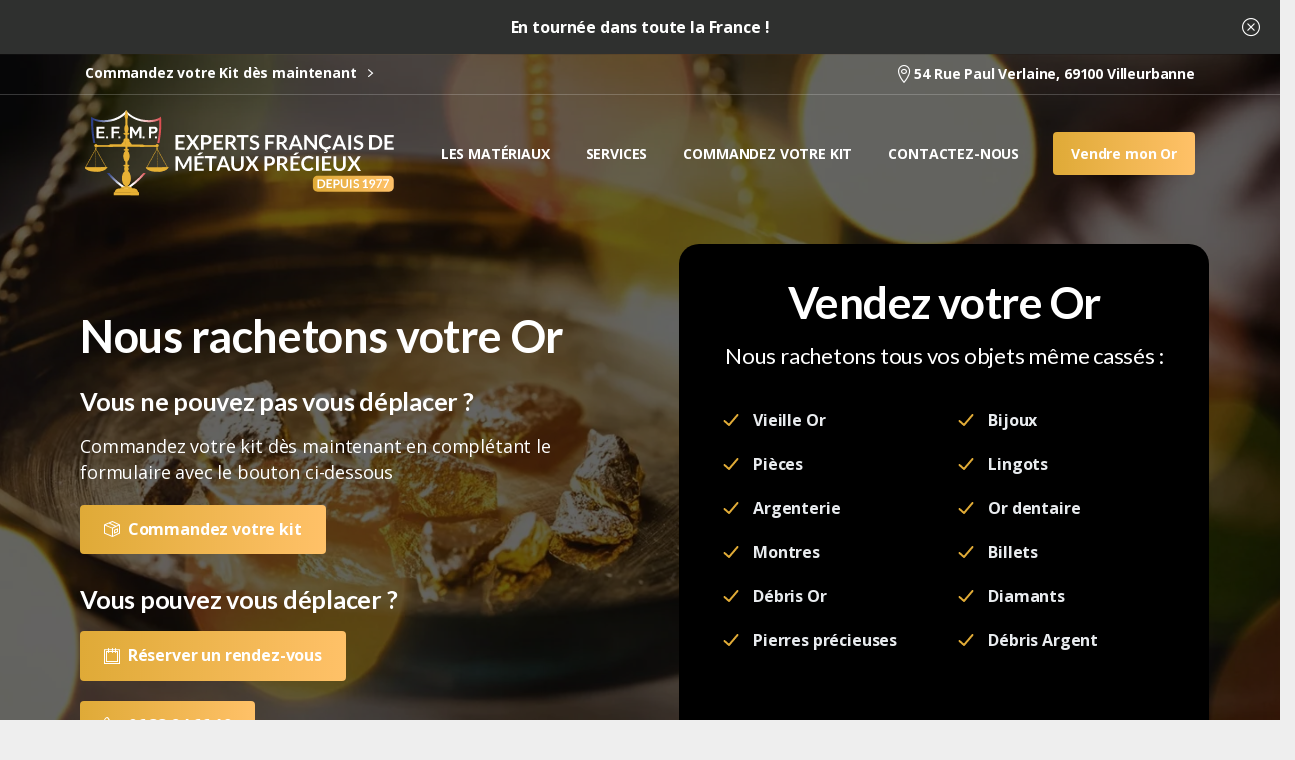

--- FILE ---
content_type: text/html
request_url: https://efmp-france.com/vendre-mon-or/
body_size: 15728
content:
<!doctype html>
<html lang="fr-FR" prefix="og: https://ogp.me/ns#">
<head>
<meta charset="UTF-8">
<meta name="viewport" content="width=device-width, initial-scale=1, user-scalable=0">
<link rel="profile" href="https://gmpg.org/xfn/11">
<link rel="pingback" href="https://efmp-france.com/xmlrpc.php"/>
<script>!function(e,c){e[c]=e[c]+(e[c]&&" ")+"quform-js"}(document.documentElement,"className");</script>
<title>Vendre mon Or - EXPERTS FRANCAIS DE METAUX PRECIEUX</title>
<meta name="description" content="Commandez votre kit dès maintenant en complétant le formulaire avec le bouton ci-dessous"/>
<meta name="robots" content="follow, index, max-snippet:-1, max-video-preview:-1, max-image-preview:large"/>
<link rel="canonical" href="https://efmp-france.com/vendre-mon-or/"/>
<meta property="og:locale" content="fr_FR"/>
<meta property="og:type" content="article"/>
<meta property="og:title" content="Vendre mon Or - EXPERTS FRANCAIS DE METAUX PRECIEUX"/>
<meta property="og:description" content="Commandez votre kit dès maintenant en complétant le formulaire avec le bouton ci-dessous"/>
<meta property="og:url" content="https://efmp-france.com/vendre-mon-or/"/>
<meta property="og:site_name" content="EXPERTS FRANCAIS DE METAUX PRECIEUX"/>
<meta property="og:updated_time" content="2025-07-08T11:58:28+02:00"/>
<meta property="og:image" content="https://efmp-france.com/wp-content/uploads/2021/10/shutterstock_597501662-min-1.jpg"/>
<meta property="og:image:secure_url" content="https://efmp-france.com/wp-content/uploads/2021/10/shutterstock_597501662-min-1.jpg"/>
<meta property="og:image:width" content="1724"/>
<meta property="og:image:height" content="1034"/>
<meta property="og:image:alt" content="Experts Français de Métaux Précieux"/>
<meta property="og:image:type" content="image/jpeg"/>
<meta property="article:published_time" content="2020-09-29T21:50:34+02:00"/>
<meta property="article:modified_time" content="2025-07-08T11:58:28+02:00"/>
<meta name="twitter:card" content="summary_large_image"/>
<meta name="twitter:title" content="Vendre mon Or - EXPERTS FRANCAIS DE METAUX PRECIEUX"/>
<meta name="twitter:description" content="Commandez votre kit dès maintenant en complétant le formulaire avec le bouton ci-dessous"/>
<meta name="twitter:image" content="https://efmp-france.com/wp-content/uploads/2021/10/shutterstock_597501662-min-1.jpg"/>
<meta name="twitter:label1" content="Temps de lecture"/>
<meta name="twitter:data1" content="Less than a minute"/>
<script type="application/ld+json" class="rank-math-schema">{"@context":"https://schema.org","@graph":[{"@type":["GolfCourse","Organization"],"@id":"https://efmp-france.com/#organization","name":"EFMP France","url":"https://efmp-france.com","logo":{"@type":"ImageObject","@id":"https://efmp-france.com/#logo","url":"https://efmp-france.com/wp-content/uploads/2021/10/favicon.png","caption":"EFMP France","inLanguage":"fr-FR","width":"512","height":"512"},"openingHours":["Monday,Tuesday,Wednesday,Thursday,Friday,Saturday,Sunday 09:00-17:00"],"image":{"@id":"https://efmp-france.com/#logo"}},{"@type":"WebSite","@id":"https://efmp-france.com/#website","url":"https://efmp-france.com","name":"EFMP France","publisher":{"@id":"https://efmp-france.com/#organization"},"inLanguage":"fr-FR"},{"@type":"ImageObject","@id":"https://efmp-france.com/wp-content/uploads/2021/10/shutterstock_597501662-min-1.jpg","url":"https://efmp-france.com/wp-content/uploads/2021/10/shutterstock_597501662-min-1.jpg","width":"1724","height":"1034","caption":"Experts Fran\u00e7ais de M\u00e9taux Pr\u00e9cieux","inLanguage":"fr-FR"},{"@type":"Person","@id":"https://efmp-france.com/author/nathan-admin/","name":"nathan-admin","url":"https://efmp-france.com/author/nathan-admin/","image":{"@type":"ImageObject","@id":"https://secure.gravatar.com/avatar/0bea1f5e80e8a0dc1533775e49d125b7?s=96&amp;d=mm&amp;r=g","url":"https://secure.gravatar.com/avatar/0bea1f5e80e8a0dc1533775e49d125b7?s=96&amp;d=mm&amp;r=g","caption":"nathan-admin","inLanguage":"fr-FR"},"sameAs":["https://efmp-france.com"],"worksFor":{"@id":"https://efmp-france.com/#organization"}},{"@type":"WebPage","@id":"https://efmp-france.com/vendre-mon-or/#webpage","url":"https://efmp-france.com/vendre-mon-or/","name":"Vendre mon Or - EXPERTS FRANCAIS DE METAUX PRECIEUX","datePublished":"2020-09-29T21:50:34+02:00","dateModified":"2025-07-08T11:58:28+02:00","author":{"@id":"https://efmp-france.com/author/nathan-admin/"},"isPartOf":{"@id":"https://efmp-france.com/#website"},"primaryImageOfPage":{"@id":"https://efmp-france.com/wp-content/uploads/2021/10/shutterstock_597501662-min-1.jpg"},"inLanguage":"fr-FR"},{"@type":"Article","headline":"Vendre mon Or - EXPERTS FRANCAIS DE METAUX PRECIEUX","datePublished":"2020-09-29T21:50:34+02:00","dateModified":"2025-07-08T11:58:28+02:00","author":{"@id":"https://efmp-france.com/author/nathan-admin/"},"publisher":{"@id":"https://efmp-france.com/#organization"},"description":"Commandez votre kit d\u00e8s maintenant en compl\u00e9tant le formulaire avec le bouton ci-dessous","name":"Vendre mon Or - EXPERTS FRANCAIS DE METAUX PRECIEUX","@id":"https://efmp-france.com/vendre-mon-or/#richSnippet","isPartOf":{"@id":"https://efmp-france.com/vendre-mon-or/#webpage"},"image":{"@id":"https://efmp-france.com/wp-content/uploads/2021/10/shutterstock_597501662-min-1.jpg"},"inLanguage":"fr-FR","mainEntityOfPage":{"@id":"https://efmp-france.com/vendre-mon-or/#webpage"}}]}</script>
<link rel='dns-prefetch' href='//www.googletagmanager.com'/>
<link rel='dns-prefetch' href='//s.w.org'/>
<link rel="alternate" type="application/rss+xml" title="EXPERTS FRANCAIS DE METAUX PRECIEUX &raquo; Flux" href="https://efmp-france.com/feed/"/>
<link rel="alternate" type="application/rss+xml" title="EXPERTS FRANCAIS DE METAUX PRECIEUX &raquo; Flux des commentaires" href="https://efmp-france.com/comments/feed/"/>
<meta name="facebook-domain-verification" content="7wna9gzssulosen84t766tlw1aat81"/>		<script>window._wpemojiSettings={"baseUrl":"https:\/\/s.w.org\/images\/core\/emoji\/13.1.0\/72x72\/","ext":".png","svgUrl":"https:\/\/s.w.org\/images\/core\/emoji\/13.1.0\/svg\/","svgExt":".svg","source":{"concatemoji":"https:\/\/efmp-france.com\/wp-includes\/js\/wp-emoji-release.min.js?ver=5.8.12"}};
!function(e,a,t){var n,r,o,i=a.createElement("canvas"),p=i.getContext&&i.getContext("2d");function s(e,t){var a=String.fromCharCode;p.clearRect(0,0,i.width,i.height),p.fillText(a.apply(this,e),0,0);e=i.toDataURL();return p.clearRect(0,0,i.width,i.height),p.fillText(a.apply(this,t),0,0),e===i.toDataURL()}function c(e){var t=a.createElement("script");t.src=e,t.defer=t.type="text/javascript",a.getElementsByTagName("head")[0].appendChild(t)}for(o=Array("flag","emoji"),t.supports={everything:!0,everythingExceptFlag:!0},r=0;r<o.length;r++)t.supports[o[r]]=function(e){if(!p||!p.fillText)return!1;switch(p.textBaseline="top",p.font="600 32px Arial",e){case"flag":return s([127987,65039,8205,9895,65039],[127987,65039,8203,9895,65039])?!1:!s([55356,56826,55356,56819],[55356,56826,8203,55356,56819])&&!s([55356,57332,56128,56423,56128,56418,56128,56421,56128,56430,56128,56423,56128,56447],[55356,57332,8203,56128,56423,8203,56128,56418,8203,56128,56421,8203,56128,56430,8203,56128,56423,8203,56128,56447]);case"emoji":return!s([10084,65039,8205,55357,56613],[10084,65039,8203,55357,56613])}return!1}(o[r]),t.supports.everything=t.supports.everything&&t.supports[o[r]],"flag"!==o[r]&&(t.supports.everythingExceptFlag=t.supports.everythingExceptFlag&&t.supports[o[r]]);t.supports.everythingExceptFlag=t.supports.everythingExceptFlag&&!t.supports.flag,t.DOMReady=!1,t.readyCallback=function(){t.DOMReady=!0},t.supports.everything||(n=function(){t.readyCallback()},a.addEventListener?(a.addEventListener("DOMContentLoaded",n,!1),e.addEventListener("load",n,!1)):(e.attachEvent("onload",n),a.attachEvent("onreadystatechange",function(){"complete"===a.readyState&&t.readyCallback()})),(n=t.source||{}).concatemoji?c(n.concatemoji):n.wpemoji&&n.twemoji&&(c(n.twemoji),c(n.wpemoji)))}(window,document,window._wpemojiSettings);</script>
<style>img.wp-smiley, img.emoji{display:inline !important;border:none !important;box-shadow:none !important;height:1em !important;width:1em !important;margin:0 .07em !important;vertical-align:-0.1em !important;background:none !important;padding:0 !important;}</style>
<link rel="stylesheet" type="text/css" href="//efmp-france.com/wp-content/cache/wpfc-minified/lkwqt7y5/abl7i.css" media="all"/>
<style id='pix-intro-handle-inline-css'>body:not(.render) .pix-overlay-item{opacity:0 !important;}
body:not(.pix-loaded) .pix-wpml-header-btn{opacity:0;}</style>
<link rel="stylesheet" type="text/css" href="//efmp-france.com/wp-content/cache/wpfc-minified/duo9kcoa/abl7l.css" media="all"/>
<style id='elementor-frontend-inline-css'>@font-face{font-family:eicons;src:url(https://efmp-france.com/wp-content/plugins/elementor/assets/lib/eicons/fonts/eicons.eot?5.10.0);src:url(https://efmp-france.com/wp-content/plugins/elementor/assets/lib/eicons/fonts/eicons.eot?5.10.0#iefix) format("embedded-opentype"),url(https://efmp-france.com/wp-content/plugins/elementor/assets/lib/eicons/fonts/eicons.woff2?5.10.0) format("woff2"),url(https://efmp-france.com/wp-content/plugins/elementor/assets/lib/eicons/fonts/eicons.woff?5.10.0) format("woff"),url(https://efmp-france.com/wp-content/plugins/elementor/assets/lib/eicons/fonts/eicons.ttf?5.10.0) format("truetype"),url(https://efmp-france.com/wp-content/plugins/elementor/assets/lib/eicons/fonts/eicons.svg?5.10.0#eicon) format("svg");font-weight:400;font-style:normal}</style>
<link rel='stylesheet' id='elementor-post-9-css' href='https://efmp-france.com/wp-content/uploads/elementor/css/post-9.css?ver=1751968675' type='text/css' media='all'/>
<link rel="stylesheet" type="text/css" href="//efmp-france.com/wp-content/cache/wpfc-minified/96op4q9j/abl7i.css" media="all"/>
<link rel='stylesheet' id='elementor-post-3325-css' href='https://efmp-france.com/wp-content/uploads/elementor/css/post-3325.css?ver=1751969720' type='text/css' media='all'/>
<link rel="stylesheet" type="text/css" href="//efmp-france.com/wp-content/cache/wpfc-minified/f3ktzutb/abl7l.css" media="all"/>
<link rel='stylesheet' id='google-fonts-1-css' href='https://fonts.googleapis.com/css?family=Roboto%3A100%2C100italic%2C200%2C200italic%2C300%2C300italic%2C400%2C400italic%2C500%2C500italic%2C600%2C600italic%2C700%2C700italic%2C800%2C800italic%2C900%2C900italic%7CRoboto+Slab%3A100%2C100italic%2C200%2C200italic%2C300%2C300italic%2C400%2C400italic%2C500%2C500italic%2C600%2C600italic%2C700%2C700italic%2C800%2C800italic%2C900%2C900italic&#038;display=auto&#038;ver=5.8.12' type='text/css' media='all'/>
<script src='//efmp-france.com/wp-content/cache/wpfc-minified/d2lvfrv3/abl7j.js'></script>
<script src='https://www.googletagmanager.com/gtag/js?id=UA-210978291-1' id='google_gtagjs-js' async></script>
<script id='google_gtagjs-js-after'>window.dataLayer=window.dataLayer||[];function gtag(){dataLayer.push(arguments);}
gtag('set', 'linker', {"domains":["efmp-france.com"]});
gtag("js", new Date());
gtag("set", "developer_id.dZTNiMT", true);
gtag("config", "UA-210978291-1", {"anonymize_ip":true});
gtag("config", "G-WD5TS12EKM");</script>
<link rel="https://api.w.org/" href="https://efmp-france.com/wp-json/"/><link rel="alternate" type="application/json" href="https://efmp-france.com/wp-json/wp/v2/pages/3325"/><link rel='shortlink' href='https://efmp-france.com/?p=3325'/>
<link rel="alternate" type="application/json+oembed" href="https://efmp-france.com/wp-json/oembed/1.0/embed?url=https%3A%2F%2Fefmp-france.com%2Fvendre-mon-or%2F"/>
<link rel="alternate" type="text/xml+oembed" href="https://efmp-france.com/wp-json/oembed/1.0/embed?url=https%3A%2F%2Fefmp-france.com%2Fvendre-mon-or%2F&#038;format=xml"/>
<meta name="generator" content="Site Kit by Google 1.69.0"/><script src="https://www.bullionvault.com/chart/bullionvaultchart.js?v=1"></script>		<script>document.documentElement.className=document.documentElement.className.replace('no-js', 'js');</script>
<style>.no-js img.lazyload{display:none;}
figure.wp-block-image img.lazyloading{min-width:150px;}
.lazyload, .lazyloading{opacity:0;}
.lazyloaded{opacity:1;transition:opacity 400ms;transition-delay:0ms;}</style>
<script id="google_gtagjs" src="https://www.googletagmanager.com/gtag/js?id=UA-210978291-1" async="async"></script>
<script id="google_gtagjs-inline">window.dataLayer=window.dataLayer||[];function gtag(){dataLayer.push(arguments);}gtag('js', new Date());gtag('config', 'UA-210978291-1', {});</script>
<link rel="icon" href="https://efmp-france.com/wp-content/uploads/2021/10/cropped-favicon-32x32.png" sizes="32x32"/>
<link rel="icon" href="https://efmp-france.com/wp-content/uploads/2021/10/cropped-favicon-192x192.png" sizes="192x192"/>
<link rel="apple-touch-icon" href="https://efmp-france.com/wp-content/uploads/2021/10/cropped-favicon-180x180.png"/>
<meta name="msapplication-TileImage" content="https://efmp-france.com/wp-content/uploads/2021/10/cropped-favicon-270x270.png"/>
<style id="wp-custom-css">.gold-price-widget{width:350px;height:100px;overflow:hidden;}</style>
<script data-wpfc-render="false">var Wpfcll={s:[],osl:0,scroll:false,i:function(){Wpfcll.ss();window.addEventListener('load',function(){window.addEventListener("DOMSubtreeModified",function(e){Wpfcll.osl=Wpfcll.s.length;Wpfcll.ss();if(Wpfcll.s.length > Wpfcll.osl){Wpfcll.ls(false);}},false);Wpfcll.ls(true);});window.addEventListener('scroll',function(){Wpfcll.scroll=true;Wpfcll.ls(false);});window.addEventListener('resize',function(){Wpfcll.scroll=true;Wpfcll.ls(false);});window.addEventListener('click',function(){Wpfcll.scroll=true;Wpfcll.ls(false);});},c:function(e,pageload){var w=document.documentElement.clientHeight || body.clientHeight;var n=0;if(pageload){n=0;}else{n=(w > 800) ? 800:200;n=Wpfcll.scroll ? 800:n;}var er=e.getBoundingClientRect();var t=0;var p=e.parentNode ? e.parentNode:false;if(typeof p.getBoundingClientRect=="undefined"){var pr=false;}else{var pr=p.getBoundingClientRect();}if(er.x==0 && er.y==0){for(var i=0;i < 10;i++){if(p){if(pr.x==0 && pr.y==0){if(p.parentNode){p=p.parentNode;}if(typeof p.getBoundingClientRect=="undefined"){pr=false;}else{pr=p.getBoundingClientRect();}}else{t=pr.top;break;}}};}else{t=er.top;}if(w - t+n > 0){return true;}return false;},r:function(e,pageload){var s=this;var oc,ot;try{oc=e.getAttribute("data-wpfc-original-src");ot=e.getAttribute("data-wpfc-original-srcset");originalsizes=e.getAttribute("data-wpfc-original-sizes");if(s.c(e,pageload)){if(oc || ot){if(e.tagName=="DIV" || e.tagName=="A" || e.tagName=="SPAN"){e.style.backgroundImage="url("+oc+")";e.removeAttribute("data-wpfc-original-src");e.removeAttribute("data-wpfc-original-srcset");e.removeAttribute("onload");}else{if(oc){e.setAttribute('src',oc);}if(ot){e.setAttribute('srcset',ot);}if(originalsizes){e.setAttribute('sizes',originalsizes);}if(e.getAttribute("alt") && e.getAttribute("alt")=="blank"){e.removeAttribute("alt");}e.removeAttribute("data-wpfc-original-src");e.removeAttribute("data-wpfc-original-srcset");e.removeAttribute("data-wpfc-original-sizes");e.removeAttribute("onload");if(e.tagName=="IFRAME"){var y="https://www.youtube.com/embed/";if(navigator.userAgent.match(/\sEdge?\/\d/i)){e.setAttribute('src',e.getAttribute("src").replace(/.+\/templates\/youtube\.html\#/,y));}e.onload=function(){if(typeof window.jQuery !="undefined"){if(jQuery.fn.fitVids){jQuery(e).parent().fitVids({customSelector:"iframe[src]"});}}var s=e.getAttribute("src").match(/templates\/youtube\.html\#(.+)/);if(s){try{var i=e.contentDocument || e.contentWindow;if(i.location.href=="about:blank"){e.setAttribute('src',y+s[1]);}}catch(err){e.setAttribute('src',y+s[1]);}}}}}}else{if(e.tagName=="NOSCRIPT"){if(jQuery(e).attr("data-type")=="wpfc"){e.removeAttribute("data-type");jQuery(e).after(jQuery(e).text());}}}}}catch(error){console.log(error);console.log("==>",e);}},ss:function(){var i=Array.prototype.slice.call(document.getElementsByTagName("img"));var f=Array.prototype.slice.call(document.getElementsByTagName("iframe"));var d=Array.prototype.slice.call(document.getElementsByTagName("div"));var a=Array.prototype.slice.call(document.getElementsByTagName("a"));var s=Array.prototype.slice.call(document.getElementsByTagName("span"));var n=Array.prototype.slice.call(document.getElementsByTagName("noscript"));this.s=i.concat(f).concat(d).concat(a).concat(s).concat(n);},ls:function(pageload){var s=this;[].forEach.call(s.s,function(e,index){s.r(e,pageload);});}};document.addEventListener('DOMContentLoaded',function(){wpfci();});function wpfci(){Wpfcll.i();}</script>
</head>
<body data-rsssl=1 class="page-template-default page page-id-3325 pix-disable-loading-bar elementor-default elementor-kit-9 elementor-page elementor-page-3325">
<div class="pix-page-loading-bg"></div><div class="pix-banner pix-intro-1 w-100 bg-secondary d-block text-white sticky-top2 p-sticky2">
<a class="pix-banner-close" title="Close" href="https://efmp-france.com/wp-admin/admin-ajax.php?action=pix_close_banner&#038;nonce=2df45e4660"><i class="pixicon-close-circle text-white"></i></a>
<div class="container pix-py-5">
<div class="row">
<div class="col-12 text-center column py-md-2 text-white font-weight-bold px-5">
<div class="d-md-flex align-items-center w-100 justify-content-center"> <span class="pix-banner-text">En tournée dans toute la France !</span></div></div></div></div></div><div id="page" class="site bg-white">
<div class="pix-header-transparent pix-is-sticky-header pix-header-transparent-parent sticky-top2 position-relative">
<div class="position-absolute w-100">
<div class="pix-topbar position-relative pix-header-desktop pix-topbar-normal bg-transparent text-white sticky-top2 p-sticky" style="z-index:999998;">
<div class="container">
<div class="row d-flex align-items-center align-items-stretch">
<div class="col-12 col-lg-6 column pix-header-min-height text-left justify-content-start py-md-0 d-flex align-items-center">
<div class="d-inline-flex align-items-center2 line-height-1 pix-py-5 pix-hover-item mb-0"> <a data-anim-type="disabled" class="text-white font-weight-bold btn btn-link p-0 line-height-1 pix-header-text text-sm d-inline-flex2 align-items-center2" href="/commandez-votre-kit/"> Commandez votre Kit dès maintenant</span> <i class="font-weight-bold pixicon-angle-right pix-header-icon-format pix-hover-right ml-2"></i> </a></div></div><div class="col-12 col-lg-6 column text-right justify-content-end pix-header-min-height py-md-0 d-flex align-items-center justify-content-end">
<div data-anim-type="disabled" class="d-inline-block2 d-inline-flex align-items-center line-height-1 pix-header-text pix-py-5 text-sm text-white font-weight-bold mb-0"><i class="pixicon-map-pin-1-circle text-18 pix-mr-5 pix-header-icon-style"></i> 54 Rue Paul Verlaine, 69100 Villeurbanne</div></div></div></div><div class="bg-light-opacity-2" style="width:100%;height:1px;"></div></div><div class="pix-header-placeholder position-relative d-block w-100">
<header id="masthead" class="pix-header pix-header-desktop d-block2 pix-header-normal2 pix-scroll-shadow sticky-top2 position-relative pix-header-container-area pix-header-transparent bg-transparent" data-text="white" data-text-scroll="heading-default" data-bg-class="bg-transparent" data-bg-color="" data-scroll-class="bg-white" data-scroll-color="">
<div class="container">
<nav class="navbar pix-main-menu navbar-hover-drop navbar-expand-lg navbar-light text-left">
<div class="slide-in-container d-flex align-items-center">
<div class="d-inline-block animate-in slide-in-container" data-anim-type="slide-in-up"> <a class="navbar-brand" href="https://efmp-france.com/" target="" rel="home"> <img height="90" width="" alt="EXPERTS FRANCAIS DE METAUX PRECIEUX" style="height:90px;width:auto;" data-src="https://efmp-france.com/wp-content/uploads/2021/10/efmpwhite-2-2.svg" class="pix-logo lazyload" src="[data-uri]"><noscript><img class="pix-logo" height="90" width="" src="https://efmp-france.com/wp-content/uploads/2021/10/efmpwhite-2-2.svg" alt="EXPERTS FRANCAIS DE METAUX PRECIEUX" style="height:90px;width:auto;"></noscript> <img alt="EXPERTS FRANCAIS DE METAUX PRECIEUX" style="height:90px;width:auto;" data-src="https://efmp-france.com/wp-content/uploads/2021/10/efmpblack-2-2.svg" class="pix-logo-scroll lazyload" src="[data-uri]"><noscript><img class="pix-logo-scroll" src="https://efmp-france.com/wp-content/uploads/2021/10/efmpblack-2-2.svg" alt="EXPERTS FRANCAIS DE METAUX PRECIEUX" style="height:90px;width:auto;"></noscript> </a></div></div><div id="navbarNav-491" class="collapse navbar-collapse align-self-stretch pix-gradient-scroll-nav-line pix-nav-global-active-line justify-content-end"><ul id="menu-menu-finance-elementor" class="navbar-nav nav-style-megamenu align-self-stretch align-items-center"><li itemscope="itemscope" itemtype="https://www.schema.org/SiteNavigationElement" id="menu-item-4210" class="menu-item menu-item-type-post_type menu-item-object-page menu-item-4210 nav-item dropdown d-lg-flex nav-item-display align-self-stretch overflow-visible align-items-center"><a title="LES MATÉRIAUX" class="text-white font-weight-bold pix-nav-link nav-link animate-in" target="_self" href="https://efmp-france.com/les-materiaux/" data-anim-type="fade-in"><span class="pix-dropdown-title text-sm pix-header-text">LES MATÉRIAUX</span></a></li> <li itemscope="itemscope" itemtype="https://www.schema.org/SiteNavigationElement" id="menu-item-4952" class="menu-item menu-item-type-post_type menu-item-object-page menu-item-4952 nav-item dropdown d-lg-flex nav-item-display align-self-stretch overflow-visible align-items-center"><a title="SERVICES" class="text-white font-weight-bold pix-nav-link nav-link animate-in" target="_self" href="https://efmp-france.com/revision-et-reparation/" data-anim-type="fade-in"><span class="pix-dropdown-title text-sm pix-header-text">SERVICES</span></a></li> <li itemscope="itemscope" itemtype="https://www.schema.org/SiteNavigationElement" id="menu-item-3804" class="menu-item menu-item-type-post_type menu-item-object-page menu-item-3804 nav-item dropdown d-lg-flex nav-item-display align-self-stretch overflow-visible align-items-center"><a title="COMMANDEZ VOTRE KIT" class="text-white font-weight-bold pix-nav-link nav-link animate-in" target="_self" href="https://efmp-france.com/commandez-votre-kit/" data-anim-type="fade-in"><span class="pix-dropdown-title text-sm pix-header-text">COMMANDEZ VOTRE KIT</span></a></li> <li itemscope="itemscope" itemtype="https://www.schema.org/SiteNavigationElement" id="menu-item-3837" class="menu-item menu-item-type-post_type menu-item-object-page menu-item-3837 nav-item dropdown d-lg-flex nav-item-display align-self-stretch overflow-visible align-items-center"><a title="CONTACTEZ-NOUS" class="text-white font-weight-bold pix-nav-link nav-link animate-in" target="_self" href="https://efmp-france.com/contact/" data-anim-type="fade-in"><span class="pix-dropdown-title text-sm pix-header-text">CONTACTEZ-NOUS</span></a></li> </ul></div><span class="mx-2"></span>
<div class="d-inline-flex align-items-center d-inline-block2 text-sm mb-0"> <a data-anim-type="disabled" class="btn btn-gradient-primary text-white bg-gradient-primary font-weight-bold d-flex align-items-center mr-0" href="/vendre-mon-or/" style="color:#fff;" data-popup-link=""> <span>Vendre mon Or</span> </a></div></nav></div></header></div></div></div><div class="pix-topbar pix-header-mobile pix-topbar-normal bg-gradient-primary text-white p-sticky py-22">
<div class="container">
<div class="row">
<div class="col-12 column text-center py-md-02 pix-py-10">
<div class="d-inline-flex align-items-center2 line-height-1 pix-py-5 pix-hover-item mb-0"> <a data-anim-type="disabled" class="text-white font-weight-bold btn btn-link p-0 line-height-1 pix-header-text text-sm d-inline-flex2 align-items-center2" href="/commandez-votre-kit/"> Commandez votre Kit</span> <i class="font-weight-bold pixicon-angle-right pix-header-icon-format pix-hover-right ml-2"></i> </a></div></div></div></div></div><div class="pix-mobile-header-sticky w-100"></div><header id="mobile_head" class="pix-header pix-header-mobile d-inline-block pix-header-normal pix-scroll-shadow sticky-top header-scroll2 bg-secondary">
<div class="container">
<nav class="navbar navbar-hover-drop navbar-expand-lg2 navbar-light d-inline-block2">
<div class="slide-in-container d-flex align-items-center">
<div class="d-inline-block animate-in slide-in-container" data-anim-type="slide-in-up"> <a class="navbar-brand" href="https://efmp-france.com/" target="" rel="home"> <img alt="EXPERTS FRANCAIS DE METAUX PRECIEUX" style="height:60px;width:auto;" data-src="https://efmp-france.com/wp-content/uploads/2021/10/efmpwhite-2-2.svg" class="lazyload" src="[data-uri]"><noscript><img src="https://efmp-france.com/wp-content/uploads/2021/10/efmpwhite-2-2.svg" alt="EXPERTS FRANCAIS DE METAUX PRECIEUX" style="height:60px;width:auto;"></noscript> </a></div></div><button class="navbar-toggler hamburger--spin hamburger small-menu-toggle" type="button" data-toggle="collapse" data-target="#navbarNav-773" aria-controls="navbarNav-773" aria-expanded="false" aria-label="Toggle navigation">
<span class="hamburger-box">
<span class="hamburger-inner bg-white">
<span class="hamburger-inner-before bg-white"></span>
<span class="hamburger-inner-after bg-white"></span>
</span>
</span>
</button>
<div id="navbarNav-773" class="collapse navbar-collapse align-self-stretch justify-content-start"><ul id="menu-menu-mobile" class="navbar-nav nav-style-megamenu align-self-stretch align-items-center"><li itemscope="itemscope" itemtype="https://www.schema.org/SiteNavigationElement" id="menu-item-4224" class="menu-item menu-item-type-post_type menu-item-object-page current-menu-item page_item page-item-3325 current_page_item active menu-item-4224 nav-item dropdown d-lg-flex nav-item-display align-self-stretch overflow-visible align-items-center"><a title="VENDRE MON OR" class="text-white font-weight-bold pix-nav-link nav-link animate-in" target="_self" href="https://efmp-france.com/vendre-mon-or/" data-anim-type="fade-in"><span class="pix-dropdown-title text-sm pix-header-text">VENDRE MON OR</span></a></li> <li itemscope="itemscope" itemtype="https://www.schema.org/SiteNavigationElement" id="menu-item-4221" class="menu-item menu-item-type-post_type menu-item-object-page menu-item-4221 nav-item dropdown d-lg-flex nav-item-display align-self-stretch overflow-visible align-items-center"><a title="LES MATÉRIAUX" class="text-white font-weight-bold pix-nav-link nav-link animate-in" target="_self" href="https://efmp-france.com/les-materiaux/" data-anim-type="fade-in"><span class="pix-dropdown-title text-sm pix-header-text">LES MATÉRIAUX</span></a></li> <li itemscope="itemscope" itemtype="https://www.schema.org/SiteNavigationElement" id="menu-item-4951" class="menu-item menu-item-type-post_type menu-item-object-page menu-item-4951 nav-item dropdown d-lg-flex nav-item-display align-self-stretch overflow-visible align-items-center"><a title="SERVICES" class="text-white font-weight-bold pix-nav-link nav-link animate-in" target="_self" href="https://efmp-france.com/revision-et-reparation/" data-anim-type="fade-in"><span class="pix-dropdown-title text-sm pix-header-text">SERVICES</span></a></li> <li itemscope="itemscope" itemtype="https://www.schema.org/SiteNavigationElement" id="menu-item-4222" class="menu-item menu-item-type-post_type menu-item-object-page menu-item-4222 nav-item dropdown d-lg-flex nav-item-display align-self-stretch overflow-visible align-items-center"><a title="COMMANDEZ VOTRE KIT" class="text-white font-weight-bold pix-nav-link nav-link animate-in" target="_self" href="https://efmp-france.com/commandez-votre-kit/" data-anim-type="fade-in"><span class="pix-dropdown-title text-sm pix-header-text">COMMANDEZ VOTRE KIT</span></a></li> <li itemscope="itemscope" itemtype="https://www.schema.org/SiteNavigationElement" id="menu-item-4223" class="menu-item menu-item-type-post_type menu-item-object-page menu-item-4223 nav-item dropdown d-lg-flex nav-item-display align-self-stretch overflow-visible align-items-center"><a title="CONTACTEZ-NOUS" class="text-white font-weight-bold pix-nav-link nav-link animate-in" target="_self" href="https://efmp-france.com/contact/" data-anim-type="fade-in"><span class="pix-dropdown-title text-sm pix-header-text">CONTACTEZ-NOUS</span></a></li> </ul></div></nav></div></header>
<div id="content" class="site-content bg-gray-1">
<div class="container-fluid px-0 mx-0">
<div class="row">
<div class="col-12">
<div id="primary" class="content-area">
<main id="main" class="site-main">
<article id="post-3325" class="post-3325 page type-page status-publish hentry">
<div class="entry-content2">
<div data-elementor-type="wp-page" data-elementor-id="3325" class="elementor elementor-3325" data-elementor-settings="[]">
<div class="elementor-section-wrap">
<section class="elementor-section elementor-top-section elementor-element elementor-element-23dec726 elementor-section-stretched bg-gradient-dark elementor-section-boxed elementor-section-height-default elementor-section-height-default" data-id="23dec726" data-element_type="section" data-settings="{&quot;stretch_section&quot;:&quot;section-stretched&quot;,&quot;background_background&quot;:&quot;slideshow&quot;,&quot;background_slideshow_gallery&quot;:[{&quot;id&quot;:3958,&quot;url&quot;:&quot;https:\/\/efmp-france.com\/wp-content\/uploads\/2021\/10\/shutterstock_597501662-min-1.jpg&quot;}],&quot;background_slideshow_loop&quot;:&quot;yes&quot;,&quot;background_slideshow_slide_duration&quot;:5000,&quot;background_slideshow_slide_transition&quot;:&quot;fade&quot;,&quot;background_slideshow_transition_duration&quot;:500}">
<div class="elementor-background-overlay"></div><div class="elementor-container elementor-column-gap-default">
<div class="elementor-column elementor-col-50 elementor-top-column elementor-element elementor-element-6586a37d" data-id="6586a37d" data-element_type="column">
<div class="elementor-widget-wrap elementor-element-populated">
<section class="elementor-section elementor-inner-section elementor-element elementor-element-64fa6d0b elementor-section-boxed elementor-section-height-default elementor-section-height-default" data-id="64fa6d0b" data-element_type="section">
<div class="elementor-container elementor-column-gap-default">
<div class="elementor-column elementor-col-100 elementor-inner-column elementor-element elementor-element-695a8a8d" data-id="695a8a8d" data-element_type="column">
<div class="elementor-widget-wrap elementor-element-populated">
<div class="elementor-element elementor-element-4a5f24bb elementor-widget elementor-widget-pix-sliding-text" data-id="4a5f24bb" data-element_type="widget" data-widget_type="pix-sliding-text.default">
<div class="elementor-widget-container">
<div id="sliding-text-24252824" class="mb-3 text-left"><h3 class="mb-32 pix-sliding-headline font-weight-bold secondary-font" data-class="secondary-font text-white" data-style="">Nous rachetons votre Or</h3></div></div></div><div class="elementor-element elementor-element-633e60e elementor-widget elementor-widget-pix-sliding-text" data-id="633e60e" data-element_type="widget" data-widget_type="pix-sliding-text.default">
<div class="elementor-widget-container">
<div id="sliding-text-17757607" class="mb-3 text-left"><h2 class="mb-32 pix-sliding-headline font-weight-bold secondary-font" data-class="secondary-font text-white" data-style="">Vous ne pouvez pas vous déplacer ?</h2></div></div></div><div class="elementor-element elementor-element-183c9357 elementor-widget elementor-widget-pix-text" data-id="183c9357" data-element_type="widget" data-widget_type="pix-text.default">
<div class="elementor-widget-container">
<div class="pix-el-text slide-in-container w-100 text-left"><p class="text-18 m-0 text-white text-left">Commandez votre kit dès maintenant en complétant le formulaire avec le bouton ci-dessous</p></div></div></div><div class="elementor-element elementor-element-bbf9a6a elementor-widget__width-auto elementor-widget elementor-widget-pix-button" data-id="bbf9a6a" data-element_type="widget" data-widget_type="pix-button.default">
<div class="elementor-widget-container"> <a href="/commandez-votre-kit/" class="btn m-0 text-white btn-gradient-primary d-inline-block animate-in btn-md" data-anim-type="fade-in-up" data-anim-delay="0"><i class="font-weight-bold pixicon-box-1 mr-1"></i> <span class="font-weight-bold">Commandez votre kit</span></a></div></div><div class="elementor-element elementor-element-817cc19 elementor-widget elementor-widget-pix-sliding-text" data-id="817cc19" data-element_type="widget" data-widget_type="pix-sliding-text.default">
<div class="elementor-widget-container">
<div id="sliding-text-118905883" class="mb-3 text-left"><h2 class="mb-32 pix-sliding-headline font-weight-bold secondary-font" data-class="secondary-font text-white" data-style="">Vous pouvez vous déplacer ?</h2></div></div></div><div class="elementor-element elementor-element-0c31c89 elementor-widget__width-inherit elementor-widget elementor-widget-pix-button" data-id="0c31c89" data-element_type="widget" data-widget_type="pix-button.default">
<div class="elementor-widget-container"> <a href="/reserver-un-rendez-vous/" class="btn m-0 text-white btn-gradient-primary d-inline-block animate-in btn-md" data-anim-type="fade-in-up" data-anim-delay="0"><i class="font-weight-bold pixicon-calendar mr-1"></i> <span class="font-weight-bold">Réserver un rendez-vous</span></a></div></div><div class="elementor-element elementor-element-48e189d elementor-widget__width-inherit elementor-widget elementor-widget-pix-button" data-id="48e189d" data-element_type="widget" data-widget_type="pix-button.default">
<div class="elementor-widget-container"> <a href="tel:0633246619" class="btn m-0 text-white btn-gradient-primary d-inline-block animate-in btn-md" data-anim-type="fade-in-up" data-anim-delay="0"><i class="font-weight-bold pixicon-phone mr-1"></i> <span class="font-weight-bold">06 33 24 66 19</span></a></div></div></div></div></div></section></div></div><div class="elementor-column elementor-col-50 elementor-top-column elementor-element elementor-element-d1ad4df overflow-hidden" data-id="d1ad4df" data-element_type="column" data-settings="{&quot;background_background&quot;:&quot;classic&quot;}">
<div class="elementor-widget-wrap elementor-element-populated">
<div class="elementor-element elementor-element-4fa45cd elementor-widget elementor-widget-pix-heading" data-id="4fa45cd" data-element_type="widget" data-widget_type="pix-heading.default">
<div class="elementor-widget-container">
<div class="pix-heading-el text-center"><div><div class="slide-in-container"><h1 class="text-white font-weight-bold heading-text el-title_custom_color mb-12" style="" data-anim-type="" data-anim-delay="">Vendez votre Or</h1></div></div></div></div></div><div class="elementor-element elementor-element-400ca1e elementor-widget elementor-widget-pix-heading" data-id="400ca1e" data-element_type="widget" data-widget_type="pix-heading.default">
<div class="elementor-widget-container">
<div class="pix-heading-el text-center"><div><div class="slide-in-container"><h2 class="text-white heading-text el-title_custom_color mb-12" style="" data-anim-type="" data-anim-delay="">Nous rachetons tous vos objets même cassés :</h2></div></div></div></div></div><section class="elementor-section elementor-inner-section elementor-element elementor-element-e4e3b9e elementor-section-boxed elementor-section-height-default elementor-section-height-default" data-id="e4e3b9e" data-element_type="section">
<div class="elementor-container elementor-column-gap-default">
<div class="elementor-column elementor-col-50 elementor-inner-column elementor-element elementor-element-2e8e7cf" data-id="2e8e7cf" data-element_type="column">
<div class="elementor-widget-wrap elementor-element-populated">
<div class="elementor-element elementor-element-98f9c03 elementor-widget elementor-widget-pix-feature-list" data-id="98f9c03" data-element_type="widget" data-widget_type="pix-feature-list.default">
<div class="elementor-widget-container">
<div id="duo-icon-45563037" class="slide-in-container w-100"><div class="py-2"><div class="pix-feature-list justify-content-start font-weight-bold py-2 d-flex align-items-center"><a class="d-flex align-items-center" href="#" target=""><div class="pix-mr-10 text-primary" style="width:1.5em;min-width:1.5em;height:1.5em;min-width:1.5em;position:relative;line-height:1em;text-align:center;"><svg width="100%" height="100%" viewBox="0 0 24 24" version="1.1" xmlns="http://www.w3.org/2000/svg" xmlns:xlink="http://www.w3.org/1999/xlink"> <defs></defs> <g stroke="none" stroke-width="1" fill="none" fill-rule="evenodd"> <path d="M6.26193932,17.6476484 C5.90425297,18.0684559 5.27315905,18.1196257 4.85235158,17.7619393 C4.43154411,17.404253 4.38037434,16.773159 4.73806068,16.3523516 L13.2380607,6.35235158 C13.6013618,5.92493855 14.2451015,5.87991302 14.6643638,6.25259068 L19.1643638,10.2525907 C19.5771466,10.6195087 19.6143273,11.2515811 19.2474093,11.6643638 C18.8804913,12.0771466 18.2484189,12.1143273 17.8356362,11.7474093 L14.0997854,8.42665306 L6.26193932,17.6476484 Z" fill="#000000" fill-rule="nonzero" transform="translate(11.999995, 12.000002) rotate(-180.000000) translate(-11.999995, -12.000002) "></path> </g> </svg></div><span class="text-gray-2">Vieille Or</span></a></div><div class="pix-feature-list justify-content-start font-weight-bold py-2 d-flex align-items-center"><a class="d-flex align-items-center" href="#" target=""><div class="pix-mr-10 text-primary" style="width:1.5em;min-width:1.5em;height:1.5em;min-width:1.5em;position:relative;line-height:1em;text-align:center;"><svg width="100%" height="100%" viewBox="0 0 24 24" version="1.1" xmlns="http://www.w3.org/2000/svg" xmlns:xlink="http://www.w3.org/1999/xlink"> <defs></defs> <g stroke="none" stroke-width="1" fill="none" fill-rule="evenodd"> <path d="M6.26193932,17.6476484 C5.90425297,18.0684559 5.27315905,18.1196257 4.85235158,17.7619393 C4.43154411,17.404253 4.38037434,16.773159 4.73806068,16.3523516 L13.2380607,6.35235158 C13.6013618,5.92493855 14.2451015,5.87991302 14.6643638,6.25259068 L19.1643638,10.2525907 C19.5771466,10.6195087 19.6143273,11.2515811 19.2474093,11.6643638 C18.8804913,12.0771466 18.2484189,12.1143273 17.8356362,11.7474093 L14.0997854,8.42665306 L6.26193932,17.6476484 Z" fill="#000000" fill-rule="nonzero" transform="translate(11.999995, 12.000002) rotate(-180.000000) translate(-11.999995, -12.000002) "></path> </g> </svg></div><span class="text-gray-2">Pièces</span></a></div><div class="pix-feature-list justify-content-start font-weight-bold py-2 d-flex align-items-center"><a class="d-flex align-items-center" href="#" target=""><div class="pix-mr-10 text-primary" style="width:1.5em;min-width:1.5em;height:1.5em;min-width:1.5em;position:relative;line-height:1em;text-align:center;"><svg width="100%" height="100%" viewBox="0 0 24 24" version="1.1" xmlns="http://www.w3.org/2000/svg" xmlns:xlink="http://www.w3.org/1999/xlink"> <defs></defs> <g stroke="none" stroke-width="1" fill="none" fill-rule="evenodd"> <path d="M6.26193932,17.6476484 C5.90425297,18.0684559 5.27315905,18.1196257 4.85235158,17.7619393 C4.43154411,17.404253 4.38037434,16.773159 4.73806068,16.3523516 L13.2380607,6.35235158 C13.6013618,5.92493855 14.2451015,5.87991302 14.6643638,6.25259068 L19.1643638,10.2525907 C19.5771466,10.6195087 19.6143273,11.2515811 19.2474093,11.6643638 C18.8804913,12.0771466 18.2484189,12.1143273 17.8356362,11.7474093 L14.0997854,8.42665306 L6.26193932,17.6476484 Z" fill="#000000" fill-rule="nonzero" transform="translate(11.999995, 12.000002) rotate(-180.000000) translate(-11.999995, -12.000002) "></path> </g> </svg></div><span class="text-gray-2">Argenterie</span></a></div><div class="pix-feature-list justify-content-start font-weight-bold py-2 d-flex align-items-center"><a class="d-flex align-items-center" href="#" target=""><div class="pix-mr-10 text-primary" style="width:1.5em;min-width:1.5em;height:1.5em;min-width:1.5em;position:relative;line-height:1em;text-align:center;"><svg width="100%" height="100%" viewBox="0 0 24 24" version="1.1" xmlns="http://www.w3.org/2000/svg" xmlns:xlink="http://www.w3.org/1999/xlink"> <defs></defs> <g stroke="none" stroke-width="1" fill="none" fill-rule="evenodd"> <path d="M6.26193932,17.6476484 C5.90425297,18.0684559 5.27315905,18.1196257 4.85235158,17.7619393 C4.43154411,17.404253 4.38037434,16.773159 4.73806068,16.3523516 L13.2380607,6.35235158 C13.6013618,5.92493855 14.2451015,5.87991302 14.6643638,6.25259068 L19.1643638,10.2525907 C19.5771466,10.6195087 19.6143273,11.2515811 19.2474093,11.6643638 C18.8804913,12.0771466 18.2484189,12.1143273 17.8356362,11.7474093 L14.0997854,8.42665306 L6.26193932,17.6476484 Z" fill="#000000" fill-rule="nonzero" transform="translate(11.999995, 12.000002) rotate(-180.000000) translate(-11.999995, -12.000002) "></path> </g> </svg></div><span class="text-gray-2">Montres</span></a></div><div class="pix-feature-list justify-content-start font-weight-bold py-2 d-flex align-items-center"><a class="d-flex align-items-center" href="#" target=""><div class="pix-mr-10 text-primary" style="width:1.5em;min-width:1.5em;height:1.5em;min-width:1.5em;position:relative;line-height:1em;text-align:center;"><svg width="100%" height="100%" viewBox="0 0 24 24" version="1.1" xmlns="http://www.w3.org/2000/svg" xmlns:xlink="http://www.w3.org/1999/xlink"> <defs></defs> <g stroke="none" stroke-width="1" fill="none" fill-rule="evenodd"> <path d="M6.26193932,17.6476484 C5.90425297,18.0684559 5.27315905,18.1196257 4.85235158,17.7619393 C4.43154411,17.404253 4.38037434,16.773159 4.73806068,16.3523516 L13.2380607,6.35235158 C13.6013618,5.92493855 14.2451015,5.87991302 14.6643638,6.25259068 L19.1643638,10.2525907 C19.5771466,10.6195087 19.6143273,11.2515811 19.2474093,11.6643638 C18.8804913,12.0771466 18.2484189,12.1143273 17.8356362,11.7474093 L14.0997854,8.42665306 L6.26193932,17.6476484 Z" fill="#000000" fill-rule="nonzero" transform="translate(11.999995, 12.000002) rotate(-180.000000) translate(-11.999995, -12.000002) "></path> </g> </svg></div><span class="text-gray-2">Débris Or</span></a></div><div class="pix-feature-list justify-content-start font-weight-bold py-2 d-flex align-items-center"><a class="d-flex align-items-center" href="#" target=""><div class="pix-mr-10 text-primary" style="width:1.5em;min-width:1.5em;height:1.5em;min-width:1.5em;position:relative;line-height:1em;text-align:center;"><svg width="100%" height="100%" viewBox="0 0 24 24" version="1.1" xmlns="http://www.w3.org/2000/svg" xmlns:xlink="http://www.w3.org/1999/xlink"> <defs></defs> <g stroke="none" stroke-width="1" fill="none" fill-rule="evenodd"> <path d="M6.26193932,17.6476484 C5.90425297,18.0684559 5.27315905,18.1196257 4.85235158,17.7619393 C4.43154411,17.404253 4.38037434,16.773159 4.73806068,16.3523516 L13.2380607,6.35235158 C13.6013618,5.92493855 14.2451015,5.87991302 14.6643638,6.25259068 L19.1643638,10.2525907 C19.5771466,10.6195087 19.6143273,11.2515811 19.2474093,11.6643638 C18.8804913,12.0771466 18.2484189,12.1143273 17.8356362,11.7474093 L14.0997854,8.42665306 L6.26193932,17.6476484 Z" fill="#000000" fill-rule="nonzero" transform="translate(11.999995, 12.000002) rotate(-180.000000) translate(-11.999995, -12.000002) "></path> </g> </svg></div><span class="text-gray-2">Pierres précieuses</span></a></div></div></div></div></div></div></div><div class="elementor-column elementor-col-50 elementor-inner-column elementor-element elementor-element-b8b4813" data-id="b8b4813" data-element_type="column">
<div class="elementor-widget-wrap elementor-element-populated">
<div class="elementor-element elementor-element-6ee09ad elementor-widget elementor-widget-pix-feature-list" data-id="6ee09ad" data-element_type="widget" data-widget_type="pix-feature-list.default">
<div class="elementor-widget-container">
<div id="duo-icon-92551339" class="slide-in-container w-100"><div class="py-2"><div class="pix-feature-list justify-content-start font-weight-bold py-2 d-flex align-items-center"><a class="d-flex align-items-center" href="#" target=""><div class="pix-mr-10 text-primary" style="width:1.5em;min-width:1.5em;height:1.5em;min-width:1.5em;position:relative;line-height:1em;text-align:center;"><svg width="100%" height="100%" viewBox="0 0 24 24" version="1.1" xmlns="http://www.w3.org/2000/svg" xmlns:xlink="http://www.w3.org/1999/xlink"> <defs></defs> <g stroke="none" stroke-width="1" fill="none" fill-rule="evenodd"> <path d="M6.26193932,17.6476484 C5.90425297,18.0684559 5.27315905,18.1196257 4.85235158,17.7619393 C4.43154411,17.404253 4.38037434,16.773159 4.73806068,16.3523516 L13.2380607,6.35235158 C13.6013618,5.92493855 14.2451015,5.87991302 14.6643638,6.25259068 L19.1643638,10.2525907 C19.5771466,10.6195087 19.6143273,11.2515811 19.2474093,11.6643638 C18.8804913,12.0771466 18.2484189,12.1143273 17.8356362,11.7474093 L14.0997854,8.42665306 L6.26193932,17.6476484 Z" fill="#000000" fill-rule="nonzero" transform="translate(11.999995, 12.000002) rotate(-180.000000) translate(-11.999995, -12.000002) "></path> </g> </svg></div><span class="text-gray-2">Bijoux</span></a></div><div class="pix-feature-list justify-content-start font-weight-bold py-2 d-flex align-items-center"><a class="d-flex align-items-center" href="#" target=""><div class="pix-mr-10 text-primary" style="width:1.5em;min-width:1.5em;height:1.5em;min-width:1.5em;position:relative;line-height:1em;text-align:center;"><svg width="100%" height="100%" viewBox="0 0 24 24" version="1.1" xmlns="http://www.w3.org/2000/svg" xmlns:xlink="http://www.w3.org/1999/xlink"> <defs></defs> <g stroke="none" stroke-width="1" fill="none" fill-rule="evenodd"> <path d="M6.26193932,17.6476484 C5.90425297,18.0684559 5.27315905,18.1196257 4.85235158,17.7619393 C4.43154411,17.404253 4.38037434,16.773159 4.73806068,16.3523516 L13.2380607,6.35235158 C13.6013618,5.92493855 14.2451015,5.87991302 14.6643638,6.25259068 L19.1643638,10.2525907 C19.5771466,10.6195087 19.6143273,11.2515811 19.2474093,11.6643638 C18.8804913,12.0771466 18.2484189,12.1143273 17.8356362,11.7474093 L14.0997854,8.42665306 L6.26193932,17.6476484 Z" fill="#000000" fill-rule="nonzero" transform="translate(11.999995, 12.000002) rotate(-180.000000) translate(-11.999995, -12.000002) "></path> </g> </svg></div><span class="text-gray-2">Lingots</span></a></div><div class="pix-feature-list justify-content-start font-weight-bold py-2 d-flex align-items-center"><a class="d-flex align-items-center" href="#" target=""><div class="pix-mr-10 text-primary" style="width:1.5em;min-width:1.5em;height:1.5em;min-width:1.5em;position:relative;line-height:1em;text-align:center;"><svg width="100%" height="100%" viewBox="0 0 24 24" version="1.1" xmlns="http://www.w3.org/2000/svg" xmlns:xlink="http://www.w3.org/1999/xlink"> <defs></defs> <g stroke="none" stroke-width="1" fill="none" fill-rule="evenodd"> <path d="M6.26193932,17.6476484 C5.90425297,18.0684559 5.27315905,18.1196257 4.85235158,17.7619393 C4.43154411,17.404253 4.38037434,16.773159 4.73806068,16.3523516 L13.2380607,6.35235158 C13.6013618,5.92493855 14.2451015,5.87991302 14.6643638,6.25259068 L19.1643638,10.2525907 C19.5771466,10.6195087 19.6143273,11.2515811 19.2474093,11.6643638 C18.8804913,12.0771466 18.2484189,12.1143273 17.8356362,11.7474093 L14.0997854,8.42665306 L6.26193932,17.6476484 Z" fill="#000000" fill-rule="nonzero" transform="translate(11.999995, 12.000002) rotate(-180.000000) translate(-11.999995, -12.000002) "></path> </g> </svg></div><span class="text-gray-2">Or dentaire</span></a></div><div class="pix-feature-list justify-content-start font-weight-bold py-2 d-flex align-items-center"><a class="d-flex align-items-center" href="#" target=""><div class="pix-mr-10 text-primary" style="width:1.5em;min-width:1.5em;height:1.5em;min-width:1.5em;position:relative;line-height:1em;text-align:center;"><svg width="100%" height="100%" viewBox="0 0 24 24" version="1.1" xmlns="http://www.w3.org/2000/svg" xmlns:xlink="http://www.w3.org/1999/xlink"> <defs></defs> <g stroke="none" stroke-width="1" fill="none" fill-rule="evenodd"> <path d="M6.26193932,17.6476484 C5.90425297,18.0684559 5.27315905,18.1196257 4.85235158,17.7619393 C4.43154411,17.404253 4.38037434,16.773159 4.73806068,16.3523516 L13.2380607,6.35235158 C13.6013618,5.92493855 14.2451015,5.87991302 14.6643638,6.25259068 L19.1643638,10.2525907 C19.5771466,10.6195087 19.6143273,11.2515811 19.2474093,11.6643638 C18.8804913,12.0771466 18.2484189,12.1143273 17.8356362,11.7474093 L14.0997854,8.42665306 L6.26193932,17.6476484 Z" fill="#000000" fill-rule="nonzero" transform="translate(11.999995, 12.000002) rotate(-180.000000) translate(-11.999995, -12.000002) "></path> </g> </svg></div><span class="text-gray-2">Billets</span></a></div><div class="pix-feature-list justify-content-start font-weight-bold py-2 d-flex align-items-center"><a class="d-flex align-items-center" href="#" target=""><div class="pix-mr-10 text-primary" style="width:1.5em;min-width:1.5em;height:1.5em;min-width:1.5em;position:relative;line-height:1em;text-align:center;"><svg width="100%" height="100%" viewBox="0 0 24 24" version="1.1" xmlns="http://www.w3.org/2000/svg" xmlns:xlink="http://www.w3.org/1999/xlink"> <defs></defs> <g stroke="none" stroke-width="1" fill="none" fill-rule="evenodd"> <path d="M6.26193932,17.6476484 C5.90425297,18.0684559 5.27315905,18.1196257 4.85235158,17.7619393 C4.43154411,17.404253 4.38037434,16.773159 4.73806068,16.3523516 L13.2380607,6.35235158 C13.6013618,5.92493855 14.2451015,5.87991302 14.6643638,6.25259068 L19.1643638,10.2525907 C19.5771466,10.6195087 19.6143273,11.2515811 19.2474093,11.6643638 C18.8804913,12.0771466 18.2484189,12.1143273 17.8356362,11.7474093 L14.0997854,8.42665306 L6.26193932,17.6476484 Z" fill="#000000" fill-rule="nonzero" transform="translate(11.999995, 12.000002) rotate(-180.000000) translate(-11.999995, -12.000002) "></path> </g> </svg></div><span class="text-gray-2">Diamants</span></a></div><div class="pix-feature-list justify-content-start font-weight-bold py-2 d-flex align-items-center"><a class="d-flex align-items-center" href="#" target=""><div class="pix-mr-10 text-primary" style="width:1.5em;min-width:1.5em;height:1.5em;min-width:1.5em;position:relative;line-height:1em;text-align:center;"><svg width="100%" height="100%" viewBox="0 0 24 24" version="1.1" xmlns="http://www.w3.org/2000/svg" xmlns:xlink="http://www.w3.org/1999/xlink"> <defs></defs> <g stroke="none" stroke-width="1" fill="none" fill-rule="evenodd"> <path d="M6.26193932,17.6476484 C5.90425297,18.0684559 5.27315905,18.1196257 4.85235158,17.7619393 C4.43154411,17.404253 4.38037434,16.773159 4.73806068,16.3523516 L13.2380607,6.35235158 C13.6013618,5.92493855 14.2451015,5.87991302 14.6643638,6.25259068 L19.1643638,10.2525907 C19.5771466,10.6195087 19.6143273,11.2515811 19.2474093,11.6643638 C18.8804913,12.0771466 18.2484189,12.1143273 17.8356362,11.7474093 L14.0997854,8.42665306 L6.26193932,17.6476484 Z" fill="#000000" fill-rule="nonzero" transform="translate(11.999995, 12.000002) rotate(-180.000000) translate(-11.999995, -12.000002) "></path> </g> </svg></div><span class="text-gray-2">Débris Argent</span></a></div></div></div></div></div></div></div></div></section>
<div class="elementor-element elementor-element-528a8b6 elementor-widget__width-auto elementor-widget elementor-widget-pix-button" data-id="528a8b6" data-element_type="widget" data-widget_type="pix-button.default">
<div class="elementor-widget-container"> <a href="/commandez-votre-kit/" class="btn m-0 text-white btn-gradient-primary d-inline-block animate-in btn-md" data-anim-type="fade-in-up" data-anim-delay="0"><i class="font-weight-bold pixicon-box-1 mr-1"></i> <span class="font-weight-bold">Commandez votre kit</span></a></div></div></div></div></div></section>
<section class="elementor-section elementor-inner-section elementor-element elementor-element-25765f33 elementor-section-boxed elementor-section-height-default elementor-section-height-default" data-id="25765f33" data-element_type="section">
<div class="elementor-container elementor-column-gap-default">
<div class="elementor-column elementor-col-100 elementor-inner-column elementor-element elementor-element-256ec598" data-id="256ec598" data-element_type="column">
<div class="elementor-widget-wrap elementor-element-populated">
<div class="elementor-element elementor-element-4ebd4e68 elementor-widget elementor-widget-pix-sliding-text" data-id="4ebd4e68" data-element_type="widget" data-widget_type="pix-sliding-text.default">
<div class="elementor-widget-container">
<div id="sliding-text-153491487" class="mb-3 text-center"><h2 class="mb-32 pix-sliding-headline font-weight-bold secondary-font" data-class="secondary-font text-gradient-primary" data-style="">CONTACTEZ-NOUS</h2></div></div></div><div class="elementor-element elementor-element-3d363e90 elementor-invisible elementor-widget elementor-widget-pix-text" data-id="3d363e90" data-element_type="widget" data-widget_type="pix-text.default">
<div class="elementor-widget-container">
<div class="pix-el-text slide-in-container w-100 text-center"><p class="text-20 text-black text-center"><span class="animate-in d-inline-block" data-anim-delay="200" data-anim-type="fade-in-up">Nous répondons à toutes vos questions du lundi au vendredi de 9h à 18h30</span></p></div></div></div></div></div></div></section>
<section class="elementor-section elementor-inner-section elementor-element elementor-element-7c0f47c9 elementor-section-boxed elementor-section-height-default elementor-section-height-default" data-id="7c0f47c9" data-element_type="section">
<div class="elementor-container elementor-column-gap-default">
<div class="elementor-column elementor-col-33 elementor-inner-column elementor-element elementor-element-6db22012" data-id="6db22012" data-element_type="column">
<div class="elementor-widget-wrap elementor-element-populated">
<div class="elementor-element elementor-element-77871f5c shadow shadow-hover-sm fly-sm rounded-10 pix-mb-20 elementor-widget elementor-widget-pix-feature" data-id="77871f5c" data-element_type="widget" data-widget_type="pix-feature.default">
<div class="elementor-widget-container">
<a href="tel:0633246619"><div id="duo-icon-71667098" class="pix-feature-el text-center"><div class="rounded-circle d-inline-block2 d-inline-flex align-items-center justify-content-center line-height-0 bg-gradient-primary-light" style="width:64.8px;height:64.8px;position:relative;text-align:center;"><div class="text-gradient-primary" style="display:inline-block;width:36px;height:36px;font-size:36px;"><svg width="100%" height="100%" viewBox="0 0 24 24" version="1.1" xmlns="http://www.w3.org/2000/svg" xmlns:xlink="http://www.w3.org/1999/xlink"> <defs></defs> <g stroke="none" stroke-width="1" fill="none" fill-rule="evenodd"> <path d="M13.0799676,14.7839934 L15.2839934,12.5799676 C15.8927139,11.9712471 16.0436229,11.0413042 15.6586342,10.2713269 L15.5337539,10.0215663 C15.1487653,9.25158901 15.2996742,8.3216461 15.9083948,7.71292558 L18.6411989,4.98012149 C18.836461,4.78485934 19.1530435,4.78485934 19.3483056,4.98012149 C19.3863063,5.01812215 19.4179321,5.06200062 19.4419658,5.11006808 L20.5459415,7.31801948 C21.3904962,9.0071287 21.0594452,11.0471565 19.7240871,12.3825146 L13.7252616,18.3813401 C12.2717221,19.8348796 10.1217008,20.3424308 8.17157288,19.6923882 L5.75709327,18.8875616 C5.49512161,18.8002377 5.35354162,18.5170777 5.4408655,18.2551061 C5.46541191,18.1814669 5.50676633,18.114554 5.56165376,18.0596666 L8.21292558,15.4083948 C8.8216461,14.7996742 9.75158901,14.6487653 10.5215663,15.0337539 L10.7713269,15.1586342 C11.5413042,15.5436229 12.4712471,15.3927139 13.0799676,14.7839934 Z" fill="#000000"></path> <path d="M14.1480759,6.00715131 L13.9566988,7.99797396 C12.4781389,7.8558405 11.0097207,8.36895892 9.93933983,9.43933983 C8.8724631,10.5062166 8.35911588,11.9685602 8.49664195,13.4426352 L6.50528978,13.6284215 C6.31304559,11.5678496 7.03283934,9.51741319 8.52512627,8.02512627 C10.0223249,6.52792766 12.0812426,5.80846733 14.1480759,6.00715131 Z M14.4980938,2.02230302 L14.313049,4.01372424 C11.6618299,3.76737046 9.03000738,4.69181803 7.1109127,6.6109127 C5.19447112,8.52735429 4.26985715,11.1545872 4.51274152,13.802405 L2.52110319,13.985098 C2.22450978,10.7517681 3.35562581,7.53777247 5.69669914,5.19669914 C8.04101739,2.85238089 11.2606138,1.72147333 14.4980938,2.02230302 Z" fill="#000000" fill-rule="nonzero" opacity="0.3"></path> </g> </svg></div></div><h6 class="font-weight-bold   text-heading-default " style="padding-top:10px;"  >Téléphone</h6><div class="text-primary text-18">06 33 24 66 19</div></div></a></div></div></div></div><div class="elementor-column elementor-col-33 elementor-inner-column elementor-element elementor-element-eb5a88d" data-id="eb5a88d" data-element_type="column">
<div class="elementor-widget-wrap elementor-element-populated">
<div class="elementor-element elementor-element-3a1eefeb shadow shadow-hover-sm fly-sm rounded-10 pix-mb-20 elementor-widget elementor-widget-pix-feature" data-id="3a1eefeb" data-element_type="widget" data-widget_type="pix-feature.default">
<div class="elementor-widget-container">
<a href="mailto:contact.efmp@gmail.com"><div id="duo-icon-100761876" class="pix-feature-el text-center"><div class="rounded-circle d-inline-block2 d-inline-flex align-items-center justify-content-center line-height-0 bg-gradient-primary-light" style="width:64.8px;height:64.8px;position:relative;text-align:center;"><div class="text-gradient-primary" style="display:inline-block;width:36px;height:36px;font-size:36px;"><svg width="100%" height="100%" viewBox="0 0 24 24" version="1.1" xmlns="http://www.w3.org/2000/svg" xmlns:xlink="http://www.w3.org/1999/xlink"> <defs></defs> <g stroke="none" stroke-width="1" fill="none" fill-rule="evenodd"> <path d="M21,12.0829584 C20.6747915,12.0283988 20.3407122,12 20,12 C16.6862915,12 14,14.6862915 14,18 C14,18.3407122 14.0283988,18.6747915 14.0829584,19 L5,19 C3.8954305,19 3,18.1045695 3,17 L3,8 C3,6.8954305 3.8954305,6 5,6 L19,6 C20.1045695,6 21,6.8954305 21,8 L21,12.0829584 Z M18.1444251,7.83964668 L12,11.1481833 L5.85557487,7.83964668 C5.4908718,7.6432681 5.03602525,7.77972206 4.83964668,8.14442513 C4.6432681,8.5091282 4.77972206,8.96397475 5.14442513,9.16035332 L11.6444251,12.6603533 C11.8664074,12.7798822 12.1335926,12.7798822 12.3555749,12.6603533 L18.8555749,9.16035332 C19.2202779,8.96397475 19.3567319,8.5091282 19.1603533,8.14442513 C18.9639747,7.77972206 18.5091282,7.6432681 18.1444251,7.83964668 Z" fill="#000000"></path> <circle fill="#000000" opacity="0.3" cx="19.5" cy="17.5" r="2.5"></circle> </g> </svg></div></div><h6 class="font-weight-bold   text-heading-default " style="padding-top:10px;"  >Adresse E-mail</h6><div class="text-text-gray text-18">contact.efmp@gmail.com</div></div></a></div></div></div></div><div class="elementor-column elementor-col-33 elementor-inner-column elementor-element elementor-element-588c5328" data-id="588c5328" data-element_type="column">
<div class="elementor-widget-wrap elementor-element-populated">
<div class="elementor-element elementor-element-21c7c97b shadow shadow-hover-sm fly-sm rounded-10 pix-mb-20 elementor-widget elementor-widget-pix-feature" data-id="21c7c97b" data-element_type="widget" data-widget_type="pix-feature.default">
<div class="elementor-widget-container">
<a href="https://www.google.com/maps/place/50+Rue+du+Président+Édouard+Herriot,+69002+Lyon/@45.7639478,4.8319418,17z/data=!3m1!4b1!4m5!3m4!1s0x47f4eaff587cc929:0x336c12fbdaee9d1d!8m2!3d45.7639441!4d4.8341305" target="_blank" rel="noopener"><div id="duo-icon-194256808" class="pix-feature-el text-center"><div class="rounded-circle d-inline-block2 d-inline-flex align-items-center justify-content-center line-height-0 bg-gradient-primary-light" style="width:64.8px;height:64.8px;position:relative;text-align:center;"><div class="text-gradient-primary" style="display:inline-block;width:36px;height:36px;font-size:36px;"><svg width="100%" height="100%" viewBox="0 0 24 24" version="1.1" xmlns="http://www.w3.org/2000/svg" xmlns:xlink="http://www.w3.org/1999/xlink"> <defs></defs> <g stroke="none" stroke-width="1" fill="none" fill-rule="evenodd"> <circle fill="#000000" opacity="0.3" cx="12" cy="12" r="9"></circle> <path d="M11.7357634,20.9961946 C6.88740052,20.8563914 3,16.8821712 3,12 C3,11.9168367 3.00112797,11.8339369 3.00336944,11.751315 C3.66233009,11.8143341 4.85636818,11.9573854 4.91262842,12.4204038 C4.9904938,13.0609191 4.91262842,13.8615942 5.45804656,14.101772 C6.00346469,14.3419498 6.15931561,13.1409372 6.6267482,13.4612567 C7.09418079,13.7815761 8.34086797,14.0899175 8.34086797,14.6562185 C8.34086797,15.222396 8.10715168,16.1034596 8.34086797,16.2636193 C8.57458427,16.423779 9.5089688,17.54465 9.50920913,17.7048097 C9.50956962,17.8649694 9.83857487,18.6793513 9.74040201,18.9906563 C9.65905192,19.2487394 9.24857641,20.0501554 8.85059781,20.4145589 C9.75315358,20.7620621 10.7235846,20.9657742 11.7357634,20.9960544 L11.7357634,20.9961946 Z M8.28272988,3.80112099 C9.4158415,3.28656421 10.6744554,3 12,3 C15.5114513,3 18.5532143,5.01097452 20.0364482,7.94408274 C20.069657,8.72412177 20.0638332,9.39135321 20.2361262,9.6327358 C21.1131932,10.8600506 18.0995147,11.7043158 18.5573343,13.5605384 C18.7589671,14.3794892 16.5527814,14.1196773 16.0139722,14.886394 C15.4748026,15.6527403 14.1574598,15.137809 13.8520064,14.9904917 C13.546553,14.8431744 12.3766497,15.3341497 12.4789081,14.4995164 C12.5805657,13.664636 13.2922889,13.6156126 14.0555619,13.2719546 C14.8184743,12.928667 15.9189236,11.7871741 15.3781918,11.6380045 C12.8323064,10.9362407 11.963771,8.47852395 11.963771,8.47852395 C11.8110443,8.44901109 11.8493762,6.74109366 11.1883616,6.69207022 C10.5267462,6.64279981 10.170464,6.88841096 9.20435656,6.69207022 C8.23764828,6.49572949 8.44144409,5.85743687 8.2887174,4.48255778 C8.25453994,4.17415686 8.25619136,3.95717082 8.28272988,3.80112099 Z M20.9991771,11.8770357 C20.9997251,11.9179585 21,11.9589471 21,12 C21,16.9406923 17.0188468,20.9515364 12.0895088,20.9995641 C16.970233,20.9503326 20.9337111,16.888438 20.9991771,11.8770357 Z" fill="#000000" opacity="0.3"></path> </g> </svg></div></div><h6 class="font-weight-bold   text-heading-default " style="padding-top:10px;"  >Adresse</h6><div class="text-text-gray text-18">54 Rue Paul Verlaine, 69100 Villeurbanne</div></div></a></div></div></div></div></div></section>
<section class="elementor-section elementor-top-section elementor-element elementor-element-1c855346 elementor-section-stretched elementor-section-boxed elementor-section-height-default elementor-section-height-default" data-id="1c855346" data-element_type="section" data-settings="{&quot;stretch_section&quot;:&quot;section-stretched&quot;,&quot;background_background&quot;:&quot;classic&quot;}">
<div class="elementor-container elementor-column-gap-default">
<div class="elementor-column elementor-col-100 elementor-top-column elementor-element elementor-element-25ce0da4" data-id="25ce0da4" data-element_type="column">
<div class="elementor-widget-wrap elementor-element-populated">
<section class="elementor-section elementor-inner-section elementor-element elementor-element-38b28acb bg-white shadow-lg shadow-hover-lg rounded-10 fly-sm pix-sticky-top-adjust position-sticky animated-slow elementor-section-boxed elementor-section-height-default elementor-section-height-default" data-id="38b28acb" data-element_type="section" data-settings="{&quot;animation&quot;:&quot;none&quot;}">
<div class="elementor-container elementor-column-gap-default">
<div class="elementor-column elementor-col-100 elementor-inner-column elementor-element elementor-element-1f6b3f71" data-id="1f6b3f71" data-element_type="column">
<div class="elementor-widget-wrap elementor-element-populated">
<div class="elementor-element elementor-element-5d14479b elementor-widget elementor-widget-pix-heading" data-id="5d14479b" data-element_type="widget" data-widget_type="pix-heading.default">
<div class="elementor-widget-container">
<div class="pix-heading-el text-left"><div><div class="slide-in-container"><h4 class="text-primary font-weight-bold heading-text el-title_custom_color mb-12" style="" data-anim-type="" data-anim-delay="">FORMULAIRE DE CONTACT</h4></div></div></div></div></div><div class="elementor-element elementor-element-1191606a elementor-widget elementor-widget-pix-text" data-id="1191606a" data-element_type="widget" data-widget_type="pix-text.default">
<div class="elementor-widget-container">
<div class="pix-el-text slide-in-container w-100 text-left"><p class="text-18 text-black text-left">Remplissez le formulaire ci-dessous, nous vous répondrons dans les plus brefs délais</p></div></div></div><div class="elementor-element elementor-element-640c2ae0 elementor-widget elementor-widget-text-editor" data-id="640c2ae0" data-element_type="widget" data-widget_type="text-editor.default">
<div class="elementor-widget-container">
<div id="quform-eb1c00" class="quform quform-2 quform-theme-simple quform-support-page-caching"><form id="quform-form-eb1c00" class="quform-form quform-form-2" action="/vendre-mon-or/#quform-eb1c00" method="post" enctype="multipart/form-data" novalidate="novalidate" data-options="{&quot;id&quot;:2,&quot;uniqueId&quot;:&quot;eb1c00&quot;,&quot;theme&quot;:&quot;simple&quot;,&quot;ajax&quot;:true,&quot;logic&quot;:{&quot;logic&quot;:[],&quot;dependents&quot;:[],&quot;elementIds&quot;:[],&quot;dependentElementIds&quot;:[],&quot;animate&quot;:true},&quot;currentPageId&quot;:1,&quot;errorsIcon&quot;:&quot;&quot;,&quot;updateFancybox&quot;:true,&quot;hasPages&quot;:false,&quot;pages&quot;:[1],&quot;pageProgressType&quot;:&quot;numbers&quot;,&quot;tooltipsEnabled&quot;:true,&quot;tooltipClasses&quot;:&quot;qtip-quform-dark qtip-shadow&quot;,&quot;tooltipMy&quot;:&quot;left center&quot;,&quot;tooltipAt&quot;:&quot;right center&quot;,&quot;isRtl&quot;:false,&quot;scrollOffset&quot;:-50,&quot;scrollSpeed&quot;:800}"><button class="quform-default-submit" name="quform_submit" type="submit" value="submit" aria-hidden="true" tabindex="-1"></button><div class="quform-form-inner quform-form-inner-2"><input type="hidden" name="quform_form_id" value="2" /><input type="hidden" name="quform_form_uid" value="eb1c00" /><input type="hidden" name="quform_count" value="1" /><input type="hidden" name="form_url" value="https://efmp-france.com/vendre-mon-or/" /><input type="hidden" name="referring_url" value="https://efmp-france.com/vendre-mon-or/" /><input type="hidden" name="post_id" value="3325" /><input type="hidden" name="post_title" value="Vendre mon Or" /><input type="hidden" name="quform_current_page_id" value="1" /><input type="hidden" name="quform_csrf_token" value="20cb1deIX9aIXWniRYbkbSCJykbprgznrGG6g4Yj" /><div class="quform-elements quform-elements-2 quform-cf quform-responsive-elements-phone-landscape"><div class="quform-element quform-element-page quform-page-1 quform-page-2_1 quform-cf quform-group-style-plain quform-first-page quform-last-page quform-current-page"><div class="quform-child-elements"><div class="quform-element quform-element-name quform-element-2_5 quform-cf quform-element-required"><div class="quform-spacer"><div class="quform-label quform-label-2_5"><label class="quform-label-text" id="quform_2_5_eb1c00_label">Nom légal<span class="quform-required">*</span></label></div><div class="quform-inner quform-inner-name quform-inner-2_5"><div class="quform-input quform-input-name quform-input-2_5 quform-cf"><div class="quform-element-row quform-2-columns quform-element-row-size-fixed quform-responsive-columns-phone-landscape"><div class="quform-element-column"><div class="quform-element quform-element-text quform-element-2_5_2 quform-cf quform-element-required"><div class="quform-spacer"><div class="quform-inner quform-inner-text quform-inner-2_5_2"><div class="quform-input quform-input-text quform-input-2_5_2 quform-cf"><input type="text" id="quform_2_5_2_eb1c00" name="quform_2_5[2]" class="quform-field quform-field-text quform-field-2_5_2" placeholder="Prénom" aria-labelledby="quform_2_5_eb1c00_label" /></div></div></div></div></div><div class="quform-element-column"><div class="quform-element quform-element-text quform-element-2_5_4 quform-cf quform-element-required"><div class="quform-spacer"><div class="quform-inner quform-inner-text quform-inner-2_5_4"><div class="quform-input quform-input-text quform-input-2_5_4 quform-cf"><input type="text" id="quform_2_5_4_eb1c00" name="quform_2_5[4]" class="quform-field quform-field-text quform-field-2_5_4" placeholder="Nom de famille" aria-labelledby="quform_2_5_eb1c00_label" /></div></div></div></div></div></div></div></div></div></div><div class="quform-element quform-element-email quform-element-2_6 quform-cf quform-labels-inside quform-element-required"><div class="quform-spacer"><div class="quform-label quform-label-2_6"><label class="quform-label-text" for="quform_2_6_eb1c00">Adresse e-mail<span class="quform-required">*</span></label></div><div class="quform-inner quform-inner-email quform-inner-2_6"><div class="quform-input quform-input-email quform-input-2_6 quform-cf"><input type="email" id="quform_2_6_eb1c00" name="quform_2_6" class="quform-field quform-field-email quform-field-2_6" /></div></div></div></div><div class="quform-element quform-element-text quform-element-2_7 quform-cf quform-labels-inside quform-element-required"><div class="quform-spacer"><div class="quform-label quform-label-2_7"><label class="quform-label-text" for="quform_2_7_eb1c00">Téléphone<span class="quform-required">*</span></label></div><div class="quform-inner quform-inner-text quform-inner-2_7"><div class="quform-input quform-input-text quform-input-2_7 quform-cf"><input type="text" id="quform_2_7_eb1c00" name="quform_2_7" class="quform-field quform-field-text quform-field-2_7" /></div></div></div></div><div class="quform-element quform-element-text quform-element-2_26 quform-cf quform-labels-inside quform-element-required"><div class="quform-spacer"><div class="quform-label quform-label-2_26"><label class="quform-label-text" for="quform_2_26_eb1c00">Objet<span class="quform-required">*</span></label></div><div class="quform-inner quform-inner-text quform-inner-2_26"><div class="quform-input quform-input-text quform-input-2_26 quform-cf"><input type="text" id="quform_2_26_eb1c00" name="quform_2_26" class="quform-field quform-field-text quform-field-2_26" /></div></div></div></div><div class="quform-element quform-element-textarea quform-element-2_25 quform-cf quform-labels-inside quform-element-required"><div class="quform-spacer"><div class="quform-label quform-label-2_25"><label class="quform-label-text" for="quform_2_25_eb1c00">Message<span class="quform-required">*</span></label></div><div class="quform-inner quform-inner-textarea quform-inner-2_25"><div class="quform-input quform-input-textarea quform-input-2_25 quform-cf"><textarea id="quform_2_25_eb1c00" name="quform_2_25" class="quform-field quform-field-textarea quform-field-2_25"></textarea></div></div></div></div><div class="quform-element quform-element-submit quform-element-2_2 quform-cf quform-button-style-theme quform-button-size-fat quform-button-width-small"><div class="quform-button-submit quform-button-submit-default quform-button-submit-2_2" data-animation="two"><button name="quform_submit" type="submit" class="quform-submit" value="submit"><span class="quform-button-text quform-button-submit-text">Soumettre</span></button></div><div class="quform-loading quform-loading-position-left quform-loading-type-spinner-1"><div class="quform-loading-inner"><div class="quform-loading-spinner"><div class="quform-loading-spinner-inner"></div></div></div></div></div><div class="quform-element-tree"><label for="quform_2_0_eb1c00">Ce champ devrait être laissé vide</label><input type="text" id="quform_2_0_eb1c00" name="quform_2_0" class="quform-field quform-field-tree quform-field-2_0" tabindex="-1" autocomplete="off" /></div></div></div></div></div></form></div></div></div></div></div></div></section></div></div></div></section></div></div></div></article>
<div class="clearfix"></div></main></div></div></div></div></div><footer id="pix-page-footer" class="site-footer2 bg-white my-0 py-0" data-sticky-bg="" data-sticky-color="">
<div class="container my-0 py-0">
<div class="row my-0 py-0">
<div class="col-12 my-0 py-0">
<div data-elementor-type="wp-post" data-elementor-id="3355" class="elementor elementor-3355" data-elementor-settings="[]">
<div class="elementor-section-wrap">
<section class="elementor-section elementor-top-section elementor-element elementor-element-2abda88f elementor-section-stretched bg-gradient-primary elementor-section-boxed elementor-section-height-default elementor-section-height-default" data-id="2abda88f" data-element_type="section" data-settings="{&quot;stretch_section&quot;:&quot;section-stretched&quot;}">
<div class="elementor-container elementor-column-gap-default">
<div class="elementor-column elementor-col-50 elementor-top-column elementor-element elementor-element-85561ff" data-id="85561ff" data-element_type="column">
<div class="elementor-widget-wrap elementor-element-populated">
<div class="elementor-element elementor-element-15d01385 elementor-widget__width-auto elementor-widget elementor-widget-pix-button" data-id="15d01385" data-element_type="widget" data-widget_type="pix-button.default">
<div class="elementor-widget-container"> <a href="/contact/" class="btn m-0 text-gray-4 btn-link text-white d-inline-block pix-hover-item no-padding secondary-font animate-in btn-lg" data-anim-type="fade-in-up" data-anim-delay="200"><i class="font-weight-bold pixicon-paper-plane-1 pix-hover-left mr-1"></i> <span class="font-weight-bold">Contactez-nous</span></a></div></div></div></div><div class="elementor-column elementor-col-50 elementor-top-column elementor-element elementor-element-2dab59ea" data-id="2dab59ea" data-element_type="column">
<div class="elementor-widget-wrap elementor-element-populated">
<div class="elementor-element elementor-element-6fc589a0 elementor-widget__width-auto elementor-widget elementor-widget-pix-button" data-id="6fc589a0" data-element_type="widget" data-widget_type="pix-button.default">
<div class="elementor-widget-container"> <a href="/commandez-votre-kit/" class="btn m-0 text-gray-4 btn-link text-white d-inline-block pix-hover-item no-padding secondary-font animate-in btn-lg" data-anim-type="fade-in-up" data-anim-delay="200"><i class="font-weight-bold pixicon-box-1 pix-hover-left mr-1"></i> <span class="font-weight-bold">Commandez votre kit</span></a></div></div></div></div></div></section>
<section class="elementor-section elementor-top-section elementor-element elementor-element-55f4246e elementor-section-stretched elementor-section-boxed elementor-section-height-default elementor-section-height-default" data-id="55f4246e" data-element_type="section" data-settings="{&quot;stretch_section&quot;:&quot;section-stretched&quot;,&quot;background_background&quot;:&quot;classic&quot;}">
<div class="elementor-container elementor-column-gap-default">
<div class="elementor-column elementor-col-50 elementor-top-column elementor-element elementor-element-14412199" data-id="14412199" data-element_type="column">
<div class="elementor-widget-wrap elementor-element-populated">
<div class="elementor-element elementor-element-1bdee113 elementor-invisible elementor-widget elementor-widget-pix-img" data-id="1bdee113" data-element_type="widget" data-widget_type="pix-img.default">
<div class="elementor-widget-container">
<div class="d-inline-block"><div class="animate-in d-inline-block" data-anim-type="fade-in-up" data-anim-delay="0"><div class="pix-img-el left d-inline-block rounded-0"><img style="width:260px;height:auto;" width="274" height="78" alt="" data-src="https://efmp-france.com/wp-content/uploads/2021/10/efmpblack-2-1.svg" class="card-img2 pix-img-elem rounded-0 h-1002 lazyload" src="[data-uri]"/><noscript><img onload="Wpfcll.r(this,true);" src="https://efmp-france.com/wp-content/plugins/wp-fastest-cache-premium/pro/images/blank.gif" class="card-img2 pix-img-elem rounded-0 h-1002" style="width:260px;height:auto;" width="274" height="78" data-wpfc-original-src="https://efmp-france.com/wp-content/uploads/2021/10/efmpblack-2-1.svg" alt="blank"/></noscript></div></div></div></div></div><div class="elementor-element elementor-element-0c7e47a elementor-widget elementor-widget-pix-button" data-id="0c7e47a" data-element_type="widget" data-widget_type="pix-button.default">
<div class="elementor-widget-container"> <a href="#" class="btn m-0 text-body-default btn-link text-gray-5 d-block w-100 no-padding text-left animate-in btn-md" data-anim-type="fade-in" data-anim-delay="0"><span>54 Rue Paul Verlaine, 69100 Villeurbanne</span></a></div></div><div class="elementor-element elementor-element-4eab3505 elementor-widget elementor-widget-pix-button" data-id="4eab3505" data-element_type="widget" data-widget_type="pix-button.default">
<div class="elementor-widget-container"> <a href="mailto:contact@efmp-france.com" class="btn m-0 text-body-default btn-link text-gray-5 d-block w-100 no-padding text-left animate-in btn-md" data-anim-type="fade-in" data-anim-delay="0"><span>Email : contact@efmp-france.com</span></a></div></div><div class="elementor-element elementor-element-674f452 elementor-widget elementor-widget-pix-button" data-id="674f452" data-element_type="widget" data-widget_type="pix-button.default">
<div class="elementor-widget-container"> <a href="tel:0633246619" class="btn m-0 text-body-default btn-link text-gray-5 d-block w-100 no-padding text-left animate-in btn-md" data-anim-type="fade-in" data-anim-delay="0"><span>Téléphone : 06 33 24 66 19</span></a></div></div><div class="elementor-element elementor-element-5e3d1b59 elementor-widget elementor-widget-pix-button" data-id="5e3d1b59" data-element_type="widget" data-widget_type="pix-button.default">
<div class="elementor-widget-container"> <a href="/vendre-mon-or/" class="btn m-0 shadow-sm btn-secondary d-inline-block animate-in btn-md" data-anim-type="fade-in-left" data-anim-delay="600"><span class="font-weight-bold">Vendre mon Or</span></a></div></div></div></div><div class="elementor-column elementor-col-50 elementor-top-column elementor-element elementor-element-2d3c9322" data-id="2d3c9322" data-element_type="column">
<div class="elementor-widget-wrap elementor-element-populated">
<div class="elementor-element elementor-element-1f58d597 elementor-widget elementor-widget-pix-sliding-text" data-id="1f58d597" data-element_type="widget" data-widget_type="pix-sliding-text.default">
<div class="elementor-widget-container">
<div id="sliding-text-5059984" class="mb-3 text-left"><h6 class="mb-32 pix-sliding-headline font-weight-bold secondary-font" data-class="secondary-font text-heading-default" data-style="">À PROPOS</h6></div></div></div><div class="elementor-element elementor-element-6c98948 elementor-widget elementor-widget-pix-button" data-id="6c98948" data-element_type="widget" data-widget_type="pix-button.default">
<div class="elementor-widget-container"> <a href="/contact/" class="btn m-0 text-body-default btn-link text-gray-5 d-block w-100 no-padding text-left animate-in btn-md" data-anim-type="fade-in" data-anim-delay="0"><span>Contact</span></a></div></div><div class="elementor-element elementor-element-32f45397 elementor-widget elementor-widget-pix-button" data-id="32f45397" data-element_type="widget" data-widget_type="pix-button.default">
<div class="elementor-widget-container"> <a href="/mentions-legales/" class="btn m-0 text-body-default btn-link text-gray-5 d-block w-100 no-padding text-left animate-in btn-md" data-anim-type="fade-in" data-anim-delay="0"><span>Mentions légales</span></a></div></div><div class="elementor-element elementor-element-3626a62d elementor-widget elementor-widget-pix-button" data-id="3626a62d" data-element_type="widget" data-widget_type="pix-button.default">
<div class="elementor-widget-container"> <a href="/politique-de-confidentialite/" class="btn m-0 text-body-default btn-link text-gray-5 d-block w-100 no-padding text-left animate-in btn-md" data-anim-type="fade-in" data-anim-delay="0"><span>Politique de confidentialité</span></a></div></div></div></div></div></section>
<section class="elementor-section elementor-top-section elementor-element elementor-element-5359a09e elementor-section-stretched elementor-section-boxed elementor-section-height-default elementor-section-height-default" data-id="5359a09e" data-element_type="section" data-settings="{&quot;stretch_section&quot;:&quot;section-stretched&quot;,&quot;background_background&quot;:&quot;classic&quot;}">
<div class="elementor-container elementor-column-gap-default">
<div class="elementor-column elementor-col-100 elementor-top-column elementor-element elementor-element-3c20ed6a" data-id="3c20ed6a" data-element_type="column">
<div class="elementor-widget-wrap elementor-element-populated">
<div class="elementor-element elementor-element-10d20d2b elementor-invisible elementor-widget elementor-widget-pix-text" data-id="10d20d2b" data-element_type="widget" data-widget_type="pix-text.default">
<div class="elementor-widget-container">
<div class="pix-el-text slide-in-container w-100 text-center"><p class="text-18 m-0 text-center"><span class="animate-in d-inline-block" data-anim-delay="200" data-anim-type="fade-in-up">Experts Français de Métaux Précieux ® 2025 <a href="https://foch.agency" target="_blank" rel="noopener">Site internet réalisé par FOCH Agency</a> Tous droits réservés.</span></p></div></div></div></div></div></div></section></div></div></div></div></div></footer></div><script>var global=global||window;</script>
<svg class="shape-overlays d-none" viewBox="0 0 100 100" preserveAspectRatio="none"><defs><linearGradient id="search-overlay-color-1" x1="0%" y1="0%" x2="100%" y2="0%"><stop offset="0%"   stop-color="#dfaa37"/><stop offset="100%"   stop-color="#ffc168"/></linearGradient><linearGradient id="search-overlay-color-2" x1="0%" y1="0%" x2="100%" y2="0%"><stop offset="0%"   stop-color="#00c16e"/><stop offset="100%"   stop-color="#00c16e"/></linearGradient><linearGradient id="search-overlay-color-3" x1="0%" y1="0%" x2="100%" y2="0%"><stop offset="0%"   stop-color="#037ef3"/><stop offset="100%"   stop-color="#037ef3"/></linearGradient><linearGradient id="search-overlay-color-4" x1="0%" y1="0%" x2="100%" y2="0%"><stop offset="0%"   stop-color="#7d8dff"/><stop offset="100%"   stop-color="#ff4f81"/></linearGradient></defs><path class="shape-overlays__path" d="" fill="url(#search-overlay-color-3)"></path><path class="shape-overlays__path" d="" fill="url(#search-overlay-color-2)"></path><path class="shape-overlays__path" d="" fill="url(#search-overlay-color-1)"></path></svg>		<div class="pix-overlay d-none">
<div>
<div class="pix-search">
<div class="container">
<div class="row d-flex justify-content-center">
<div class="col-12 col-md-12">
<div class="pix-overlay-item pix-overlay-item--style-6">
<a href="#" class="pix-search-close"><span class="screen-reader-text sr-only">Close</span><i class="pixicon-close-circle"></i></a>
<div class="pb-0"><div class="search-title h1 heading-font display-2 text-gradient-primary2 text-white font-weight-bold">Search</div></div></div><div class="slide-in-container pb-2 pix-overlay-item pix-overlay-item--style-6"><p class="text-gray-3s text-20 mb-2 secondary-font search-note">Hit enter to search or ESC to close</p></div><div class="search-bar pix-overlay-item pix-overlay-item--style-6">
<div class="search-content">
<form class="pix-search-form" method="get" action="https://efmp-france.com/">
<div class="media pix-ajax-search-container">
<button class="pix-search-submit align-self-center" aria-label="search" type="submit"><i class="pixicon-search"></i></button>
<div class="media-body"> <label class="w-100 m-0"> <span class="screen-reader-text sr-only">Search for:</span> <input value="" name="s" id="s" class="pix-search-input pix-ajax-search" type="search" autocomplete="off" placeholder="Search" data-search-link="https://efmp-france.com/wp-admin/admin-ajax.php?action=pix_ajax_searcht&#038;nonce=6a45fc1d09" /> </label></div></div></form></div></div></div></div></div></div></div></div><div class="d-flex"><svg width="0" height="0" version="1.1" xmlns="http://www.w3.org/2000/svg"> <defs> <linearGradient id="svg-gradient-primary"> <stop offset="0%" stop-color="#dfaa37" /><stop offset="100%" stop-color="#ffc168" /> </linearGradient> </defs> </svg></div><style id='pix-sliding-text-handle-inline-css'>#sliding-text-24252824 .pix-sliding-headline{font-size:h1 !important;}
#sliding-text-17757607 .pix-sliding-headline{font-size:h1 !important;}
#sliding-text-118905883 .pix-sliding-headline{font-size:h1 !important;}
#sliding-text-153491487 .pix-sliding-headline{font-size:h1 !important;}
#sliding-text-5059984 .pix-sliding-headline{font-size:h1 !important;}</style>
<link rel='stylesheet' id='elementor-post-3355-css' href='https://efmp-france.com/wp-content/uploads/elementor/css/post-3355.css?ver=1751968675' type='text/css' media='all'/>
<link rel="stylesheet" type="text/css" href="//efmp-france.com/wp-content/cache/wpfc-minified/9htxu5et/abl7i.css" media="all"/>
<link rel='stylesheet' id='wpb-google-font-primary-css' href='https://fonts.googleapis.com/css?family=Open+Sans%3A400%2C700&#038;display=swap&#038;ver=5.8.12' type='text/css' media='all'/>
<link rel='stylesheet' id='wpb-google-font-secondary-css' href='https://fonts.googleapis.com/css?family=Lato%3A400%2C700&#038;display=swap&#038;ver=5.8.12' type='text/css' media='all'/>
<link rel="stylesheet" type="text/css" href="//efmp-france.com/wp-content/cache/wpfc-minified/8naulpue/abl7i.css" media="all"/>
<script id='quform-js-extra'>var quformL10n=[];
quformL10n={"pluginUrl":"https:\/\/efmp-france.com\/wp-content\/plugins\/quform","ajaxUrl":"https:\/\/efmp-france.com\/wp-admin\/admin-ajax.php","ajaxError":"Erreur Ajax","errorMessageTitle":"Il y a eu un probl\u00e8me","removeFile":"Enlever","supportPageCaching":true};</script>
<script src='//efmp-france.com/wp-content/cache/wpfc-minified/9hn5vkwy/abl7j.js'></script>
<script id='pix-main-essentials-js-extra'>var pixfort_main_object={"name":"mainVals","dataPopupBase":"https:\/\/efmp-france.com\/wp-admin\/admin-ajax.php?action=pix_popup_content","dataPixOverlay":"pix-overlay-2","dataPopupCheckLink":"https:\/\/efmp-france.com\/wp-admin\/admin-ajax.php?action=pix_check_popup_status&nonce=3141979d6b","lightboxUrl":"https:\/\/efmp-france.com\/wp-content\/themes\/essentials\/js\/build\/jquery.fancybox.min.js","isotopeUrl":"https:\/\/efmp-france.com\/wp-content\/themes\/essentials\/js\/build\/isotope.pkgd.min.js","searchUrl":"https:\/\/efmp-france.com\/wp-content\/themes\/essentials\/js\/build\/bootstrap-autocomplete.min.js"};</script>
<script src='//efmp-france.com/wp-content/cache/wpfc-minified/2zsoxgm6/abl7j.js'></script>
<script id='pixfort-likes-js-extra'>var pixfort_likes={"ajaxurl":"https:\/\/efmp-france.com\/wp-admin\/admin-ajax.php"};</script>
<script src='//efmp-france.com/wp-content/cache/wpfc-minified/loemlxhh/abl7j.js'></script>
<script id='elementor-frontend-js-before'>var elementorFrontendConfig={"environmentMode":{"edit":false,"wpPreview":false,"isScriptDebug":false},"i18n":{"shareOnFacebook":"Partager sur Facebook","shareOnTwitter":"Partager sur Twitter","pinIt":"L\u2019\u00e9pingler","download":"T\u00e9l\u00e9charger","downloadImage":"T\u00e9l\u00e9charger une image","fullscreen":"Plein \u00e9cran","zoom":"Zoom","share":"Partager","playVideo":"Lire la vid\u00e9o","previous":"Pr\u00e9c\u00e9dent","next":"Suivant","close":"Fermer"},"is_rtl":false,"breakpoints":{"xs":0,"sm":480,"md":768,"lg":1025,"xl":1440,"xxl":1600},"responsive":{"breakpoints":{"mobile":{"label":"Mobile","value":767,"default_value":767,"direction":"max","is_enabled":true},"mobile_extra":{"label":"Grand mobile","value":880,"default_value":880,"direction":"max","is_enabled":false},"tablet":{"label":"Tablette","value":1024,"default_value":1024,"direction":"max","is_enabled":true},"tablet_extra":{"label":"Grande tablette","value":1200,"default_value":1200,"direction":"max","is_enabled":false},"laptop":{"label":"Portable","value":1366,"default_value":1366,"direction":"max","is_enabled":false},"widescreen":{"label":"\u00c9cran large","value":2400,"default_value":2400,"direction":"min","is_enabled":false}}},"version":"3.4.8","is_static":false,"experimentalFeatures":{"e_dom_optimization":true,"a11y_improvements":true,"e_import_export":true,"additional_custom_breakpoints":true,"landing-pages":true,"elements-color-picker":true,"admin-top-bar":true},"urls":{"assets":"https:\/\/efmp-france.com\/wp-content\/plugins\/elementor\/assets\/"},"settings":{"page":[],"editorPreferences":[]},"kit":{"active_breakpoints":["viewport_mobile","viewport_tablet"],"global_image_lightbox":"yes","lightbox_enable_counter":"yes","lightbox_enable_fullscreen":"yes","lightbox_enable_zoom":"yes","lightbox_enable_share":"yes","lightbox_title_src":"title","lightbox_description_src":"description"},"post":{"id":3325,"title":"Vendre%20mon%20Or%20-%20EXPERTS%20FRANCAIS%20DE%20METAUX%20PRECIEUX","excerpt":"","featuredImage":false}};</script>
<script src='//efmp-france.com/wp-content/cache/wpfc-minified/8ava93zq/abl7j.js'></script>
</body>
</html><!-- WP Fastest Cache file was created in 0.22733616828918 seconds, on 27-12-25 13:07:53 -->

--- FILE ---
content_type: text/css
request_url: https://efmp-france.com/wp-content/uploads/elementor/css/post-3325.css?ver=1751969720
body_size: 967
content:
.elementor-3325 .elementor-element.elementor-element-23dec726 > .elementor-background-overlay{background-color:#000000;opacity:0.61;transition:background 0.3s, border-radius 0.3s, opacity 0.3s;}.elementor-3325 .elementor-element.elementor-element-23dec726{transition:background 0.3s, border 0.3s, border-radius 0.3s, box-shadow 0.3s;padding:190px 0px 100px 0px;}.elementor-bc-flex-widget .elementor-3325 .elementor-element.elementor-element-6586a37d.elementor-column .elementor-widget-wrap{align-items:center;}.elementor-3325 .elementor-element.elementor-element-6586a37d.elementor-column.elementor-element[data-element_type="column"] > .elementor-widget-wrap.elementor-element-populated{align-content:center;align-items:center;}.elementor-3325 .elementor-element.elementor-element-6586a37d > .elementor-widget-wrap > .elementor-widget:not(.elementor-widget__width-auto):not(.elementor-widget__width-initial):not(:last-child):not(.elementor-absolute){margin-bottom:15px;}.elementor-3325 .elementor-element.elementor-element-6586a37d > .elementor-element-populated{margin:0px 0px 0px 0px;padding:0px 50px 0px 0px;}.elementor-3325 .elementor-element.elementor-element-64fa6d0b{margin-top:0px;margin-bottom:0px;padding:0px 0px 0px 0px;}.elementor-bc-flex-widget .elementor-3325 .elementor-element.elementor-element-695a8a8d.elementor-column .elementor-widget-wrap{align-items:center;}.elementor-3325 .elementor-element.elementor-element-695a8a8d.elementor-column.elementor-element[data-element_type="column"] > .elementor-widget-wrap.elementor-element-populated{align-content:center;align-items:center;}.elementor-3325 .elementor-element.elementor-element-4a5f24bb .pix-sliding-headline, .elementor-3325 .elementor-element.elementor-element-4a5f24bb .pix-sliding-headline span, .elementor-3325 .elementor-element.elementor-element-4a5f24bb .body-font, .elementor-3325 .elementor-element.elementor-element-4a5f24bb .heading-font{font-size:45px;}.elementor-3325 .elementor-element.elementor-element-4a5f24bb > .elementor-widget-container{margin:0px 0px -20px 0px;}.elementor-3325 .elementor-element.elementor-element-633e60e .pix-sliding-headline, .elementor-3325 .elementor-element.elementor-element-633e60e .pix-sliding-headline span, .elementor-3325 .elementor-element.elementor-element-633e60e .body-font, .elementor-3325 .elementor-element.elementor-element-633e60e .heading-font{font-size:25px;}.elementor-3325 .elementor-element.elementor-element-633e60e > .elementor-widget-container{margin:0px 0px -20px 0px;}.elementor-3325 .elementor-element.elementor-element-bbf9a6a > .elementor-widget-container{margin:0px 0px 0px 0px;}.elementor-3325 .elementor-element.elementor-element-bbf9a6a{width:auto;max-width:auto;}.elementor-3325 .elementor-element.elementor-element-817cc19 .pix-sliding-headline, .elementor-3325 .elementor-element.elementor-element-817cc19 .pix-sliding-headline span, .elementor-3325 .elementor-element.elementor-element-817cc19 .body-font, .elementor-3325 .elementor-element.elementor-element-817cc19 .heading-font{font-size:25px;}.elementor-3325 .elementor-element.elementor-element-817cc19 > .elementor-widget-container{margin:25px 0px -20px 0px;}.elementor-3325 .elementor-element.elementor-element-0c31c89 > .elementor-widget-container{margin:0px 0px 0px 0px;}.elementor-3325 .elementor-element.elementor-element-0c31c89{width:100%;max-width:100%;}.elementor-3325 .elementor-element.elementor-element-48e189d > .elementor-widget-container{margin:0px 0px 0px 0px;}.elementor-3325 .elementor-element.elementor-element-48e189d{width:100%;max-width:100%;}.elementor-bc-flex-widget .elementor-3325 .elementor-element.elementor-element-d1ad4df.elementor-column .elementor-widget-wrap{align-items:center;}.elementor-3325 .elementor-element.elementor-element-d1ad4df.elementor-column.elementor-element[data-element_type="column"] > .elementor-widget-wrap.elementor-element-populated{align-content:center;align-items:center;}.elementor-3325 .elementor-element.elementor-element-d1ad4df.elementor-column > .elementor-widget-wrap{justify-content:center;}.elementor-3325 .elementor-element.elementor-element-d1ad4df > .elementor-widget-wrap > .elementor-widget:not(.elementor-widget__width-auto):not(.elementor-widget__width-initial):not(:last-child):not(.elementor-absolute){margin-bottom:10px;}.elementor-3325 .elementor-element.elementor-element-d1ad4df:not(.elementor-motion-effects-element-type-background) > .elementor-widget-wrap, .elementor-3325 .elementor-element.elementor-element-d1ad4df > .elementor-widget-wrap > .elementor-motion-effects-container > .elementor-motion-effects-layer{background-color:#000000;}.elementor-3325 .elementor-element.elementor-element-d1ad4df > .elementor-element-populated, .elementor-3325 .elementor-element.elementor-element-d1ad4df > .elementor-element-populated > .elementor-background-overlay, .elementor-3325 .elementor-element.elementor-element-d1ad4df > .elementor-background-slideshow{border-radius:20px 20px 20px 20px;}.elementor-3325 .elementor-element.elementor-element-d1ad4df > .elementor-element-populated{transition:background 0.3s, border 0.3s, border-radius 0.3s, box-shadow 0.3s;padding:30px 30px 30px 30px;}.elementor-3325 .elementor-element.elementor-element-d1ad4df > .elementor-element-populated > .elementor-background-overlay{transition:background 0.3s, border-radius 0.3s, opacity 0.3s;}.elementor-3325 .elementor-element.elementor-element-4fa45cd .heading-text, .elementor-3325 .elementor-element.elementor-element-4fa45cd .heading-text span, .elementor-3325 .elementor-element.elementor-element-4fa45cd .body-font, .elementor-3325 .elementor-element.elementor-element-4fa45cd .secondary-font{font-size:44px;}.elementor-3325 .elementor-element.elementor-element-400ca1e .heading-text, .elementor-3325 .elementor-element.elementor-element-400ca1e .heading-text span, .elementor-3325 .elementor-element.elementor-element-400ca1e .body-font, .elementor-3325 .elementor-element.elementor-element-400ca1e .secondary-font{font-size:22px;font-weight:300;}.elementor-3325 .elementor-element.elementor-element-98f9c03 > .elementor-widget-container{margin:0px 0px 0px 0px;padding:0px 0px 0px 0px;}.elementor-3325 .elementor-element.elementor-element-6ee09ad > .elementor-widget-container{margin:0px 0px 0px 0px;padding:0px 0px 0px 0px;}.elementor-3325 .elementor-element.elementor-element-528a8b6 > .elementor-widget-container{margin:40px 010px 10px 0px;}.elementor-3325 .elementor-element.elementor-element-528a8b6{width:auto;max-width:auto;}.elementor-3325 .elementor-element.elementor-element-25765f33{margin-top:0px;margin-bottom:0px;padding:040px 0px 0px 0px;}.elementor-3325 .elementor-element.elementor-element-4ebd4e68 > .elementor-widget-container{margin:0px 0px -20px 0px;}.elementor-3325 .elementor-element.elementor-element-7c0f47c9{padding:0px 0px 40px 0px;}.elementor-3325 .elementor-element.elementor-element-77871f5c .pix-feature-el{text-align:center !important;}.elementor-3325 .elementor-element.elementor-element-77871f5c > .elementor-widget-container{margin:0px 0px 0px 0px;padding:40px 40px 40px 40px;background-color:#FFFFFF;border-radius:10px 10px 10px 10px;}.elementor-3325 .elementor-element.elementor-element-3a1eefeb .pix-feature-el{text-align:center !important;}.elementor-3325 .elementor-element.elementor-element-3a1eefeb > .elementor-widget-container{margin:0px 0px 0px 0px;padding:40px 40px 40px 40px;background-color:#FFFFFF;border-radius:10px 10px 10px 10px;}.elementor-3325 .elementor-element.elementor-element-21c7c97b .pix-feature-el{text-align:center !important;}.elementor-3325 .elementor-element.elementor-element-21c7c97b > .elementor-widget-container{margin:0px 0px 0px 0px;padding:40px 40px 40px 40px;background-color:#FFFFFF;border-radius:10px 10px 10px 10px;}.elementor-3325 .elementor-element.elementor-element-1c855346:not(.elementor-motion-effects-element-type-background), .elementor-3325 .elementor-element.elementor-element-1c855346 > .elementor-motion-effects-container > .elementor-motion-effects-layer{background-color:#FFFFFF;}.elementor-3325 .elementor-element.elementor-element-1c855346{transition:background 0.3s, border 0.3s, border-radius 0.3s, box-shadow 0.3s;padding:60px 0px 60px 0px;}.elementor-3325 .elementor-element.elementor-element-1c855346 > .elementor-background-overlay{transition:background 0.3s, border-radius 0.3s, opacity 0.3s;}.elementor-3325 .elementor-element.elementor-element-25ce0da4{z-index:1;}.elementor-3325 .elementor-element.elementor-element-38b28acb{margin-top:0px;margin-bottom:0px;padding:35px 35px 35px 35px;z-index:2;}.elementor-3325 .elementor-element.elementor-element-5d14479b .pix-heading-el, .elementor-3325 .elementor-element.elementor-element-5d14479b .heading-text{text-align:center !important;}.elementor-3325 .elementor-element.elementor-element-5d14479b > .elementor-widget-container{margin:0px 0px -10px 0px;}.elementor-3325 .elementor-element.elementor-element-1191606a .pix-el-text, .elementor-3325 .elementor-element.elementor-element-1191606a .pix-el-text p{text-align:center !important;}.elementor-3325 .elementor-element.elementor-element-1191606a > .elementor-widget-container{padding:0px 0px 10px 0px;}@media(min-width:768px){.elementor-3325 .elementor-element.elementor-element-6586a37d{width:53.421%;}.elementor-3325 .elementor-element.elementor-element-d1ad4df{width:46.535%;}.elementor-3325 .elementor-element.elementor-element-6db22012{width:26.578%;}.elementor-3325 .elementor-element.elementor-element-eb5a88d{width:27.912%;}.elementor-3325 .elementor-element.elementor-element-588c5328{width:44.842%;}}@media(max-width:767px){.elementor-3325 .elementor-element.elementor-element-23dec726{padding:40px 15px 40px 15px;}.elementor-3325 .elementor-element.elementor-element-6586a37d > .elementor-element-populated{margin:0px 0px 0px 0px;padding:0px 0px 0px 0px;}.elementor-3325 .elementor-element.elementor-element-64fa6d0b{margin-top:0px;margin-bottom:0px;padding:0px 0px 0px 0px;}.elementor-3325 .elementor-element.elementor-element-695a8a8d > .elementor-element-populated{margin:0px 0px 0px 0px;padding:0px 0px 0px 0px;}.elementor-3325 .elementor-element.elementor-element-4a5f24bb .pix-sliding-headline, .elementor-3325 .elementor-element.elementor-element-4a5f24bb .pix-sliding-headline span, .elementor-3325 .elementor-element.elementor-element-4a5f24bb .body-font, .elementor-3325 .elementor-element.elementor-element-4a5f24bb .heading-font{font-size:29px;}.elementor-3325 .elementor-element.elementor-element-633e60e .pix-sliding-headline, .elementor-3325 .elementor-element.elementor-element-633e60e .pix-sliding-headline span, .elementor-3325 .elementor-element.elementor-element-633e60e .body-font, .elementor-3325 .elementor-element.elementor-element-633e60e .heading-font{font-size:20px;}.elementor-3325 .elementor-element.elementor-element-817cc19 .pix-sliding-headline, .elementor-3325 .elementor-element.elementor-element-817cc19 .pix-sliding-headline span, .elementor-3325 .elementor-element.elementor-element-817cc19 .body-font, .elementor-3325 .elementor-element.elementor-element-817cc19 .heading-font{font-size:20px;}.elementor-3325 .elementor-element.elementor-element-d1ad4df > .elementor-element-populated{margin:20px 0px 0px 0px;padding:25px 10px 25px 10px;}.elementor-3325 .elementor-element.elementor-element-4fa45cd .heading-text, .elementor-3325 .elementor-element.elementor-element-4fa45cd .heading-text span, .elementor-3325 .elementor-element.elementor-element-4fa45cd .body-font, .elementor-3325 .elementor-element.elementor-element-4fa45cd .secondary-font{font-size:29px;}.elementor-3325 .elementor-element.elementor-element-400ca1e .heading-text, .elementor-3325 .elementor-element.elementor-element-400ca1e .heading-text span, .elementor-3325 .elementor-element.elementor-element-400ca1e .body-font, .elementor-3325 .elementor-element.elementor-element-400ca1e .secondary-font{font-size:20px;}.elementor-3325 .elementor-element.elementor-element-b8b4813 > .elementor-element-populated{margin:-36px 0px 0px 0px;}.elementor-3325 .elementor-element.elementor-element-38b28acb{padding:5px 5px 5px 5px;}}

--- FILE ---
content_type: text/css
request_url: https://efmp-france.com/wp-content/uploads/elementor/css/post-3355.css?ver=1751968675
body_size: 483
content:
.elementor-3355 .elementor-element.elementor-element-2abda88f{border-style:solid;border-width:1px 0px 1px 0px;border-color:#EAECEF;transition:background 0.3s, border 0.3s, border-radius 0.3s, box-shadow 0.3s;padding:25px 0px 25px 0px;}.elementor-3355 .elementor-element.elementor-element-2abda88f > .elementor-background-overlay{transition:background 0.3s, border-radius 0.3s, opacity 0.3s;}.elementor-3355 .elementor-element.elementor-element-15d01385{width:auto;max-width:auto;}.elementor-3355 .elementor-element.elementor-element-2dab59ea.elementor-column > .elementor-widget-wrap{justify-content:center;}.elementor-3355 .elementor-element.elementor-element-6fc589a0{width:auto;max-width:auto;}.elementor-3355 .elementor-element.elementor-element-55f4246e:not(.elementor-motion-effects-element-type-background), .elementor-3355 .elementor-element.elementor-element-55f4246e > .elementor-motion-effects-container > .elementor-motion-effects-layer{background-color:#FFFFFF;}.elementor-3355 .elementor-element.elementor-element-55f4246e{transition:background 0.3s, border 0.3s, border-radius 0.3s, box-shadow 0.3s;padding:30px 0px 30px 0px;}.elementor-3355 .elementor-element.elementor-element-55f4246e > .elementor-background-overlay{transition:background 0.3s, border-radius 0.3s, opacity 0.3s;}.elementor-3355 .elementor-element.elementor-element-1bdee113 .pix-img-el, .elementor-3355 .elementor-element.elementor-element-1bdee113 .pix-img-div, .elementor-3355 .elementor-element.elementor-element-1bdee113 div{text-align:left !important;}.elementor-3355 .elementor-element.elementor-element-0c7e47a > .elementor-widget-container{margin:0px 0px -10px 0px;}.elementor-3355 .elementor-element.elementor-element-4eab3505 > .elementor-widget-container{margin:0px 0px -10px 0px;}.elementor-3355 .elementor-element.elementor-element-674f452 > .elementor-widget-container{margin:0px 0px 0px 0px;}.elementor-3355 .elementor-element.elementor-element-5e3d1b59 > .elementor-widget-container{margin:0px 0px 0px 0px;}.elementor-bc-flex-widget .elementor-3355 .elementor-element.elementor-element-2d3c9322.elementor-column .elementor-widget-wrap{align-items:center;}.elementor-3355 .elementor-element.elementor-element-2d3c9322.elementor-column.elementor-element[data-element_type="column"] > .elementor-widget-wrap.elementor-element-populated{align-content:center;align-items:center;}.elementor-3355 .elementor-element.elementor-element-2d3c9322.elementor-column > .elementor-widget-wrap{justify-content:center;}.elementor-3355 .elementor-element.elementor-element-1f58d597 > .elementor-widget-container{margin:0px 0px -10px 0px;}.elementor-3355 .elementor-element.elementor-element-6c98948 > .elementor-widget-container{margin:0px 0px -10px 0px;}.elementor-3355 .elementor-element.elementor-element-32f45397 > .elementor-widget-container{margin:0px 0px -10px 0px;}.elementor-3355 .elementor-element.elementor-element-3626a62d > .elementor-widget-container{margin:0px 0px -10px 0px;}.elementor-3355 .elementor-element.elementor-element-5359a09e:not(.elementor-motion-effects-element-type-background), .elementor-3355 .elementor-element.elementor-element-5359a09e > .elementor-motion-effects-container > .elementor-motion-effects-layer{background-color:#FFFFFF;}.elementor-3355 .elementor-element.elementor-element-5359a09e{border-style:solid;border-width:1px 0px 0px 0px;border-color:rgba(0, 0, 0, 0.08);transition:background 0.3s, border 0.3s, border-radius 0.3s, box-shadow 0.3s;padding:15px 0px 15px 0px;}.elementor-3355 .elementor-element.elementor-element-5359a09e > .elementor-background-overlay{transition:background 0.3s, border-radius 0.3s, opacity 0.3s;}@media(min-width:768px){.elementor-3355 .elementor-element.elementor-element-14412199{width:64.912%;}.elementor-3355 .elementor-element.elementor-element-2d3c9322{width:34.697%;}}@media(max-width:767px){.elementor-3355 .elementor-element.elementor-element-85561ff.elementor-column > .elementor-widget-wrap{justify-content:center;}.elementor-3355 .elementor-element.elementor-element-15d01385{text-align:center !important;}.elementor-3355 .elementor-element.elementor-element-2dab59ea.elementor-column > .elementor-widget-wrap{justify-content:center;}.elementor-3355 .elementor-element.elementor-element-6fc589a0{text-align:center !important;}.elementor-3355 .elementor-element.elementor-element-3c20ed6a.elementor-column > .elementor-widget-wrap{justify-content:center;}.elementor-3355 .elementor-element.elementor-element-10d20d2b .pix-el-text, .elementor-3355 .elementor-element.elementor-element-10d20d2b .pix-el-text p, .elementor-3355 .elementor-element.elementor-element-10d20d2b .pix-el-text span{font-size:14px;line-height:1.4em;}}

--- FILE ---
content_type: text/css
request_url: https://efmp-france.com/wp-content/cache/wpfc-minified/9htxu5et/abl7i.css
body_size: 464
content:
.pixfort-likes{border:0 !important;display:inline-block;text-decoration:none;padding:0px;}
.pixfort-likes:hover, .pixfort-likes.active{border:0 !important;text-decoration:none;color:#ff0061;}
.pixfort-likes-liked, .pixfort-likes-liked *{color:#ff0061;}
.pix-dark .pixfort-likes-liked .pixfort-likes-icon svg path, .pix-dark .pixfort-likes-liked:hover .pixfort-likes-icon svg path, .pixfort-likes-liked .pixfort-likes-icon svg path, .pixfort-likes-liked:hover .pixfort-likes-icon svg path{fill:#ff0061 !important;}
.pixfort-likes-count{line-height:1;}
.zilla-blog-widget .pixfort-likes, .tz_recentwork_widget .pixfort-likes, .tz_blog_widget .pixfort-likes, .home div#the_body #slider .excerpt .pixfort-likes,
.archive div#the_body #slider .excerpt .pixfort-likes { display: none; }.odometer.odometer-auto-theme, .odometer.odometer-theme-default{display:-moz-inline-box;-moz-box-orient:vertical;display:inline-block;vertical-align:middle;*vertical-align:auto;position:relative;}
.odometer.odometer-auto-theme, .odometer.odometer-theme-default{*display:inline;}
.odometer.odometer-auto-theme .odometer-digit, .odometer.odometer-theme-default .odometer-digit{display:-moz-inline-box;-moz-box-orient:vertical;display:inline-block;vertical-align:middle;*vertical-align:auto;position:relative;}
.odometer.odometer-auto-theme .odometer-digit, .odometer.odometer-theme-default .odometer-digit{*display:inline;}
.odometer.odometer-auto-theme .odometer-digit .odometer-digit-spacer, .odometer.odometer-theme-default .odometer-digit .odometer-digit-spacer{display:-moz-inline-box;-moz-box-orient:vertical;display:inline-block;vertical-align:middle;*vertical-align:auto;visibility:hidden;}
.odometer.odometer-auto-theme .odometer-digit .odometer-digit-spacer, .odometer.odometer-theme-default .odometer-digit .odometer-digit-spacer{*display:inline;}
.odometer.odometer-auto-theme .odometer-digit .odometer-digit-inner, .odometer.odometer-theme-default .odometer-digit .odometer-digit-inner{text-align:left;display:block;position:absolute;top:0;left:0;right:0;bottom:0;overflow:hidden;}
.odometer.odometer-auto-theme .odometer-digit .odometer-ribbon, .odometer.odometer-theme-default .odometer-digit .odometer-ribbon{display:block;}
.odometer.odometer-auto-theme .odometer-digit .odometer-ribbon-inner, .odometer.odometer-theme-default .odometer-digit .odometer-ribbon-inner{display:block;-webkit-backface-visibility:hidden;}
.odometer.odometer-auto-theme .odometer-digit .odometer-value, .odometer.odometer-theme-default .odometer-digit .odometer-value{display:block;-webkit-transform:translateZ(0);}
.odometer.odometer-auto-theme .odometer-digit .odometer-value.odometer-last-value, .odometer.odometer-theme-default .odometer-digit .odometer-value.odometer-last-value{position:absolute;}
.odometer.odometer-auto-theme.odometer-animating-up .odometer-ribbon-inner, .odometer.odometer-theme-default.odometer-animating-up .odometer-ribbon-inner{-webkit-transition:-webkit-transform 0.5s;-moz-transition:-moz-transform 0.5s;-ms-transition:-ms-transform 0.5s;-o-transition:-o-transform 0.5s;transition:transform 0.5s;}
.odometer.odometer-auto-theme.odometer-animating-up.odometer-animating .odometer-ribbon-inner, .odometer.odometer-theme-default.odometer-animating-up.odometer-animating .odometer-ribbon-inner{-webkit-transform:translateY(-100%);-moz-transform:translateY(-100%);-ms-transform:translateY(-100%);-o-transform:translateY(-100%);transform:translateY(-100%);}
.odometer.odometer-auto-theme.odometer-animating-down .odometer-ribbon-inner, .odometer.odometer-theme-default.odometer-animating-down .odometer-ribbon-inner{-webkit-transform:translateY(-100%);-moz-transform:translateY(-100%);-ms-transform:translateY(-100%);-o-transform:translateY(-100%);transform:translateY(-100%);}
.odometer.odometer-auto-theme.odometer-animating-down.odometer-animating .odometer-ribbon-inner, .odometer.odometer-theme-default.odometer-animating-down.odometer-animating .odometer-ribbon-inner {
-webkit-transition: -webkit-transform 0.5s;
-moz-transition: -moz-transform 0.5s;
-ms-transition: -ms-transform 0.5s;
-o-transition: -o-transform 0.5s;
transition: transform 0.5s;
-webkit-transform: translateY(0);
-moz-transform: translateY(0);
-ms-transform: translateY(0);
-o-transform: translateY(0);
transform: translateY(0);
}

--- FILE ---
content_type: image/svg+xml
request_url: https://efmp-france.com/wp-content/uploads/2021/10/efmpwhite-2-2.svg
body_size: 18749
content:
<?xml version="1.0" encoding="utf-8"?>
<!-- Generator: Adobe Illustrator 25.4.1, SVG Export Plug-In . SVG Version: 6.00 Build 0)  -->
<svg version="1.1" id="Calque_1" xmlns="http://www.w3.org/2000/svg" xmlns:xlink="http://www.w3.org/1999/xlink" x="0px" y="0px"
	 viewBox="0 0 274.7 78.5" style="enable-background:new 0 0 274.7 78.5;" xml:space="preserve">
<style type="text/css">
	.st0{fill:url(#SVGID_1_);}
	.st1{fill:url(#SVGID_00000049903577916819660820000017359303700813822651_);}
	.st2{fill:#E7B135;}
	.st3{opacity:0.8;fill:#E7B135;enable-background:new    ;}
	.st4{fill:#FFFFFF;}
	.st5{fill:url(#SVGID_00000043454591603818122700000013675462157313776002_);}
</style>
<g>
	<g>
		
			<linearGradient id="SVGID_1_" gradientUnits="userSpaceOnUse" x1="5.4068" y1="61.6031" x2="66.7304" y2="61.6031" gradientTransform="matrix(1 0 0 -1 0 77.89)">
			<stop  offset="0" style="stop-color:#283B81"/>
			<stop  offset="3.316010e-02" style="stop-color:#2F4185"/>
			<stop  offset="8.084026e-02" style="stop-color:#425390"/>
			<stop  offset="0.1373" style="stop-color:#616FA2"/>
			<stop  offset="0.2005" style="stop-color:#8D97BC"/>
			<stop  offset="0.2684" style="stop-color:#C3C9DC"/>
			<stop  offset="0.3333" style="stop-color:#FFFFFF"/>
			<stop  offset="0.5175" style="stop-color:#FFFFFF"/>
			<stop  offset="0.6626" style="stop-color:#FFFFFF"/>
			<stop  offset="1" style="stop-color:#DB474A"/>
		</linearGradient>
		<path class="st0" d="M9,30.5c-1.9-9.1-1.9-16.2-1.7-20c1.9,1,4.8,1.9,8.9,1.9c2.1,0,4.3-0.2,6.6-0.7c6.8-1.3,11.1-4.8,13.2-7
			c2.1,2.1,6.4,5.6,13.2,7c2.3,0.5,4.5,0.7,6.6,0.7c4.1,0,7-0.9,8.9-1.8c0.2,3.7,0.1,10.8-1.7,20h1.8c2.8-14,1.4-23.1,1.4-23.1
			s-3,3.1-10.5,3.1c-1.8,0-3.9-0.2-6.3-0.6c-9.3-1.8-13.6-8-13.6-8s-4.3,6.2-13.6,8c-2.4,0.5-4.5,0.6-6.3,0.6
			c-7.5,0-10.5-3.1-10.5-3.1s-1,9.1,1.8,23H9z"/>
		
			<linearGradient id="SVGID_00000050636508303320106300000007597872718011767706_" gradientUnits="userSpaceOnUse" x1="18.9025" y1="13.7531" x2="53.1515" y2="13.7531" gradientTransform="matrix(1 0 0 -1 0 77.89)">
			<stop  offset="0" style="stop-color:#283B81"/>
			<stop  offset="3.316010e-02" style="stop-color:#2F4185"/>
			<stop  offset="8.084026e-02" style="stop-color:#425390"/>
			<stop  offset="0.1373" style="stop-color:#616FA2"/>
			<stop  offset="0.2005" style="stop-color:#8D97BC"/>
			<stop  offset="0.2684" style="stop-color:#C3C9DC"/>
			<stop  offset="0.3333" style="stop-color:#FFFFFF"/>
			<stop  offset="0.5161" style="stop-color:#FFFFFF"/>
			<stop  offset="0.66" style="stop-color:#FFFFFF"/>
			<stop  offset="1" style="stop-color:#DB474A"/>
		</linearGradient>
		<path style="fill:url(#SVGID_00000050636508303320106300000007597872718011767706_);" d="M50.8,56.7c-4.7,5.5-10,9.7-14.8,12.7
			c-4.8-3-10.1-7.2-14.8-12.7h-2.3c5.4,6.8,11.8,11.6,17.1,14.9c5.3-3.3,11.7-8.1,17.1-14.9C53.1,56.7,50.8,56.7,50.8,56.7z"/>
		<g>
			<g>
				<g>
					<rect x="47.9" y="32.4" class="st2" width="13.9" height="1.3"/>
					<path class="st3" d="M60.6,33.1L60.6,33.1c0,0.2,0,0.4,0.1,0.6h1.1v-1.3h-1C60.7,32.6,60.6,32.8,60.6,33.1z"/>
					<path class="st3" d="M47.9,32.4v1.3h3.5c0.6-0.4,0.9-0.9,1-1.3H47.9z"/>
					<rect x="48.5" y="33.1" class="st3" width="13.4" height="0.6"/>
					<path class="st2" d="M36.7,29.4L36.5,33v0.6h14c0.4,0,0.7-0.3,0.8-0.6c0.1-0.2,0.1-0.4-0.1-0.7v0c-0.2-0.3-0.5-0.5-0.8-0.5
						h-9.6c-0.3-0.7-1-1.4-1.7-2.1c-0.4-0.4-0.5-0.9-0.4-1.4c0-0.1,0-0.2,0-0.3c0-0.6-0.3-1.1-0.9-1.3c-0.2-0.1-0.4-0.1-0.6-0.2
						c-0.8,0-1.5,0.6-1.5,1.5C35.7,28.7,36.1,29.2,36.7,29.4z"/>
					<path class="st3" d="M36.5,33.7h14c0.4,0,0.7-0.3,0.8-0.6H36.5V33.7z"/>
				</g>
				<g>
					<rect x="10.3" y="32.4" class="st2" width="13.9" height="1.3"/>
					<path class="st3" d="M11.6,33.1L11.6,33.1c0,0.2,0,0.4-0.1,0.6h-1.1v-1.3h1C11.5,32.6,11.6,32.8,11.6,33.1z"/>
					<path class="st3" d="M24.2,32.4v1.3h-3.5c-0.6-0.4-0.9-0.9-1-1.3H24.2z"/>
					<rect x="10.3" y="33.1" class="st3" width="13.4" height="0.6"/>
					<path class="st2" d="M35.5,29.4l0.2,3.6v0.6h-14c-0.4,0-0.7-0.3-0.8-0.6c-0.1-0.2-0.1-0.4,0.1-0.7l0.1-0.1
						c0.2-0.3,0.5-0.5,0.8-0.5h9.6c0.3-0.7,1-1.4,1.7-2.1c0.4-0.4,0.5-0.9,0.4-1.4c0-0.1,0-0.2,0-0.3c0-0.6,0.3-1.1,0.9-1.3
						c0.2-0.1,0.4-0.1,0.6-0.2c0.8,0,1.5,0.6,1.5,1.5C36.5,28.7,36.1,29.2,35.5,29.4z"/>
					<path class="st3" d="M35.7,33.7h-14c-0.4,0-0.7-0.3-0.8-0.6h14.9L35.7,33.7z"/>
				</g>
			</g>
			<g>
				<path class="st2" d="M37.8,18.2c0,1.5-0.4,2.7-0.9,3.4v46.8h-1.7V21.6c-0.6-0.7-0.9-1.9-0.9-3.4s0.4-2.7,0.9-3.4V8.3h1.7v6.6
					C37.5,15.5,37.8,16.8,37.8,18.2z"/>
				<path class="st3" d="M37.8,18.2c0-1.5-0.4-2.7-0.9-3.4V8.3H36v60.2h0.9V21.6C37.5,21,37.8,19.7,37.8,18.2z"/>
			</g>
			<g>
				<path class="st2" d="M36.9,4.1c0,0.3,0,0.5-0.1,0.8V5h-1.5V4.9c-0.1-0.2-0.2-0.5-0.2-0.8c0-0.9,0.5-1.7,0.8-2.1
					c0.1-0.1,0.2-0.1,0.3,0C36.4,2.4,36.9,3.2,36.9,4.1z"/>
				<path class="st3" d="M36.2,2c0-0.1-0.1-0.1-0.2-0.1c0.2,0.5,0.5,1.3,0.5,2.1c0,0.3,0,0.6-0.1,0.9h0.4C36.9,4.6,37,4.3,37,4
					C36.9,3.2,36.4,2.4,36.2,2z"/>
				<path class="st3" d="M36.8,4.9L36.8,4.9L35.3,5V4.9H36.8z"/>
				<path class="st2" d="M37.5,7.2c0,1.2-0.7,2.2-1.5,2.2s-1.5-1-1.5-2.2c0-0.7,0.2-1.3,0.5-1.7c0.2-0.1,0.3-0.2,0.4-0.3
					C35.6,5.1,35.8,5,36.1,5c0.2,0,0.5,0.1,0.7,0.2c0.1,0.1,0.2,0.2,0.3,0.3C37.3,5.9,37.5,6.5,37.5,7.2z"/>
				<path class="st3" d="M36.4,5.1c0.2,0.3,0.3,0.8,0.3,1.3c0,1.2-0.7,2.2-1.5,2.2c-0.1,0-0.2,0-0.3-0.1c0.3,0.5,0.7,0.8,1.2,0.8
					c0.8,0,1.5-1,1.5-2.2C37.5,6.1,37,5.3,36.4,5.1z"/>
				<path class="st2" d="M35.4,6.2c-0.1,0.2-0.2,0.3-0.3,0.3s-0.1-0.2,0-0.4c0.1-0.2,0.3-0.3,0.4-0.3C35.5,5.8,35.5,6,35.4,6.2z"/>
				<path class="st3" d="M37,5.5h-1.9c0.1-0.1,0.2-0.2,0.3-0.3h1.3C36.8,5.3,36.9,5.4,37,5.5z"/>
				<g>
					<path class="st2" d="M36.8,5.3h-1.5c-0.1,0-0.2-0.1-0.2-0.2l0,0c0-0.1,0.1-0.2,0.2-0.2h1.5C36.9,4.9,37,5,37,5.1l0,0
						C37,5.3,36.9,5.3,36.8,5.3z"/>
					<path class="st3" d="M36.8,5h-0.4c0.1,0,0.1,0.1,0.1,0.2v0.1c0,0.1,0,0.1-0.1,0.2h0.4c0.1,0,0.2-0.1,0.2-0.2V5.1
						C37,5,36.9,5,36.8,5z"/>
				</g>
			</g>
			<g>
				<ellipse class="st2" cx="36" cy="22.4" rx="2.7" ry="0.9"/>
				<path class="st3" d="M37.6,21.6c0.2,0.1,0.3,0.2,0.3,0.4c0,0.5-1.2,0.8-2.7,0.8c-0.6,0-1.2-0.1-1.6-0.2c0.4,0.3,1.3,0.6,2.5,0.6
					c1.5,0,2.7-0.4,2.7-0.9C38.7,22.1,38.2,21.8,37.6,21.6z"/>
			</g>
			<g>
				<ellipse class="st2" cx="36" cy="50.3" rx="2.7" ry="0.9"/>
				<path class="st3" d="M37.6,49.5c0.2,0.1,0.3,0.2,0.3,0.4c0,0.5-1.2,0.8-2.7,0.8c-0.6,0-1.2-0.1-1.6-0.2c0.4,0.3,1.3,0.6,2.5,0.6
					c1.5,0,2.7-0.4,2.7-0.9C38.7,50,38.2,49.7,37.6,49.5z"/>
			</g>
			<g>
				<path class="st2" d="M39.8,61.3c0,3.7-1.7,6.7-3.8,6.7s-3.8-3-3.8-6.7c0-2.1,0.5-3.9,1.4-5.1c0.2-0.3,0.5-0.6,0.8-0.9
					c0.5-0.4,1.1-0.7,1.7-0.7c0.6,0,1.2,0.2,1.7,0.7c0.3,0.2,0.5,0.5,0.8,0.9C39.3,57.4,39.8,59.2,39.8,61.3z"/>
				<path class="st3" d="M36.9,54.8c0.5,1.1,0.8,2.6,0.8,4.1c0,3.7-1.7,6.7-3.8,6.7c-0.3,0-0.6-0.1-0.8-0.2c0.7,1.5,1.8,2.5,3,2.5
					c2.1,0,3.8-3,3.8-6.7C39.8,58.1,38.6,55.5,36.9,54.8z"/>
				<path class="st2" d="M34.4,58.3c-0.2,0.6-0.6,1-0.9,0.8c-0.3-0.1-0.3-0.7-0.1-1.3s0.6-1,0.9-0.8C34.6,57.1,34.7,57.7,34.4,58.3z
					"/>
			</g>
			<g>
				<path class="st2" d="M38.8,42c0,2.7-1.2,4.8-2.7,4.8s-2.7-2.2-2.7-4.8c0-1.5,0.4-2.8,1-3.7c0.2-0.2,0.3-0.5,0.5-0.6
					c0.4-0.3,0.8-0.5,1.2-0.5s0.8,0.2,1.2,0.5c0.2,0.2,0.4,0.4,0.5,0.6C38.4,39.1,38.8,40.5,38.8,42z"/>
				<path class="st3" d="M36.6,37.3c0.4,0.8,0.6,1.9,0.6,3c0,2.7-1.2,4.8-2.7,4.8c-0.2,0-0.4,0-0.6-0.1c0.5,1.1,1.3,1.8,2.1,1.8
					c1.5,0,2.7-2.2,2.7-4.8C38.8,39.7,37.9,37.7,36.6,37.3z"/>
				<path class="st2" d="M34.9,39.8c-0.2,0.4-0.5,0.7-0.7,0.6c-0.2-0.1-0.2-0.5,0-1c0.2-0.4,0.5-0.7,0.7-0.6
					C35,38.9,35.1,39.3,34.9,39.8z"/>
			</g>
			<g>
				<path class="st2" d="M37.9,53.1c0,1.4-0.8,2.5-1.9,2.5c-1,0-1.9-1.1-1.9-2.5c0-0.8,0.3-1.5,0.7-1.9c0.1-0.1,0.2-0.2,0.4-0.3
					c0.3-0.2,0.5-0.3,0.8-0.3s0.6,0.1,0.8,0.3c0.1,0.1,0.3,0.2,0.4,0.3C37.7,51.6,37.9,52.3,37.9,53.1z"/>
				<path class="st3" d="M36.5,50.6c0.3,0.4,0.4,1,0.4,1.5c0,1.4-0.8,2.5-1.9,2.5c-0.1,0-0.3,0-0.4-0.1c0.3,0.6,0.9,1,1.5,1
					c1,0,1.9-1.1,1.9-2.5C37.9,51.9,37.3,50.9,36.5,50.6z"/>
				<path class="st2" d="M35.2,51.9c-0.1,0.2-0.3,0.4-0.5,0.3c-0.1-0.1-0.2-0.3,0-0.5c0.1-0.2,0.3-0.4,0.5-0.3
					C35.3,51.5,35.4,51.7,35.2,51.9z"/>
			</g>
			<path class="st2" d="M37,18c0,0.5-0.4,0.9-0.9,0.9s-0.9-0.4-0.9-0.9s0.4-0.9,0.9-0.9C36.6,17.1,37,17.5,37,18z"/>
			<g>
				<ellipse class="st2" cx="36" cy="36.5" rx="2.4" ry="0.8"/>
				<path class="st3" d="M37.4,35.9c0.2,0.1,0.3,0.2,0.3,0.3c0,0.4-1.1,0.7-2.4,0.7c-0.6,0-1.1-0.1-1.5-0.2c0.3,0.3,1.2,0.5,2.3,0.5
					c1.3,0,2.4-0.4,2.4-0.8C38.5,36.3,38.1,36,37.4,35.9z"/>
			</g>
			<g>
				<g>
					<g>
						<path class="st2" d="M9.5,35.7c-0.5,0-0.9-0.4-0.9-0.9s0.4-0.9,0.9-0.9s0.9,0.4,0.9,0.9C10.3,35.3,9.9,35.7,9.5,35.7z
							 M9.5,34.2c-0.3,0-0.6,0.3-0.6,0.6s0.3,0.6,0.6,0.6s0.6-0.3,0.6-0.6C10,34.5,9.8,34.2,9.5,34.2z"/>
					</g>
					<g>
						<path class="st2" d="M10.7,32.8c0,0.7-0.6,1.3-1.3,1.3s-1.3-0.6-1.3-1.3c0-0.4,0.2-0.8,0.5-1c0.1-0.1,0.2-0.1,0.3-0.2
							c0.2-0.1,0.4-0.1,0.6-0.1c0.2,0,0.4,0,0.6,0.1c0.1,0,0.2,0.1,0.3,0.2C10.6,32,10.7,32.4,10.7,32.8z"/>
						<path class="st3" d="M9.7,31.5C9.9,31.7,10,32,10,32.3c0,0.7-0.6,1.3-1.3,1.3c-0.1,0-0.2,0-0.3,0c0.2,0.3,0.6,0.5,1,0.5
							c0.7,0,1.3-0.6,1.3-1.3C10.7,32.2,10.3,31.6,9.7,31.5z"/>
						<path class="st2" d="M8.9,32.2c-0.1,0.1-0.2,0.2-0.3,0.2s-0.1-0.1,0-0.3c0.1-0.1,0.2-0.2,0.3-0.2C9,32,9,32.1,8.9,32.2z"/>
					</g>
					<g>
						<g>
							<g>
								<path class="st2" d="M9.6,35.7c-0.1,0.1-0.2,0.2-0.3,0.1c-0.1-0.1-0.2-0.3-0.1-0.4c0-0.1,0.1-0.1,0.2-0.1c0,0,0,0,0.1,0h0.1
									c0,0,0.1,0,0.1,0.1c0,0,0,0,0,0.1C9.7,35.5,9.7,35.6,9.6,35.7z"/>
								<path class="st3" d="M9.6,35.4c0,0.1,0,0.1,0,0.2c-0.1,0.1-0.2,0.2-0.3,0.1l0,0c0,0.1,0.1,0.1,0.1,0.2
									c0.1,0.1,0.3,0,0.3-0.1C9.7,35.6,9.7,35.4,9.6,35.4z"/>
								<path class="st2" d="M9.4,35.4C9.3,35.4,9.3,35.4,9.4,35.4C9.3,35.4,9.3,35.4,9.4,35.4C9.4,35.3,9.4,35.3,9.4,35.4L9.4,35.4
									z"/>
							</g>
							<g>
								<path class="st2" d="M9.4,36.1c-0.1,0.1-0.2,0.2-0.3,0.1C9,36.1,8.9,36,9,35.9c0-0.1,0.1-0.1,0.2-0.1c0,0,0,0,0.1,0h0.1
									c0,0,0.1,0,0.1,0.1c0,0,0,0,0,0.1C9.4,35.9,9.4,36,9.4,36.1z"/>
								<path class="st3" d="M9.3,35.8c0,0.1,0,0.1,0,0.2c-0.1,0.1-0.2,0.2-0.3,0.1l0,0c0,0.1,0.1,0.1,0.1,0.2
									c0.1,0.1,0.3,0,0.3-0.1C9.4,36,9.4,35.8,9.3,35.8z"/>
								<path class="st2" d="M9.1,35.8L9.1,35.8L9.1,35.8C9.1,35.7,9.1,35.8,9.1,35.8C9.2,35.8,9.2,35.8,9.1,35.8z"/>
							</g>
							<g>
								<path class="st2" d="M9.1,36.5c-0.1,0.1-0.2,0.2-0.3,0.1c-0.1-0.1-0.2-0.2-0.1-0.3c0-0.1,0.1-0.1,0.2-0.1c0,0,0,0,0.1,0h0.1
									c0,0,0.1,0,0.1,0.1c0,0,0,0,0,0.1C9.2,36.4,9.2,36.4,9.1,36.5z"/>
								<path class="st3" d="M9.1,36.2c0,0.1,0,0.1,0,0.2c-0.1,0.1-0.2,0.2-0.3,0.1l0,0c0,0.1,0.1,0.1,0.1,0.2
									c0.1,0.1,0.3,0,0.3-0.1C9.2,36.4,9.2,36.3,9.1,36.2z"/>
								<path class="st2" d="M8.9,36.2L8.9,36.2C8.8,36.2,8.8,36.2,8.9,36.2L8.9,36.2L8.9,36.2z"/>
							</g>
							<g>
								<path class="st2" d="M8.9,36.9C8.8,37,8.7,37.1,8.6,37c-0.1-0.1-0.2-0.2-0.1-0.3c0-0.1,0.1-0.1,0.2-0.1c0,0,0,0,0.1,0h0.1
									c0,0,0.1,0,0.1,0.1c0,0,0,0,0,0.1C9,36.8,9,36.8,8.9,36.9z"/>
								<path class="st3" d="M8.9,36.6c0,0.1,0,0.1,0,0.2c-0.1,0.1-0.2,0.2-0.3,0.1l0,0c0,0.1,0.1,0.1,0.1,0.2C8.8,37.2,9,37.1,9,37
									C9,36.8,8.9,36.7,8.9,36.6z"/>
								<path class="st2" d="M8.7,36.7C8.6,36.7,8.6,36.7,8.7,36.7C8.6,36.6,8.6,36.6,8.7,36.7C8.6,36.6,8.7,36.6,8.7,36.7
									C8.7,36.6,8.7,36.6,8.7,36.7z"/>
							</g>
							<g>
								<path class="st2" d="M8.7,37.3c-0.1,0.1-0.2,0.2-0.3,0.1c-0.2,0-0.2-0.2-0.1-0.3C8.3,37,8.4,37,8.5,37c0,0,0,0,0.1,0h0.1
									c0,0,0.1,0,0.1,0.1c0,0,0,0,0,0.1C8.7,37.2,8.7,37.3,8.7,37.3z"/>
								<path class="st3" d="M8.6,37c0,0.1,0,0.1,0,0.2c-0.1,0.1-0.2,0.2-0.3,0.1l0,0c0,0.1,0.1,0.1,0.1,0.2c0.1,0.1,0.3,0,0.3-0.1
									C8.7,37.2,8.7,37.1,8.6,37z"/>
								<path class="st2" d="M8.4,37.1L8.4,37.1C8.4,37.1,8.4,37,8.4,37.1C8.4,37,8.4,37,8.4,37.1C8.5,37,8.5,37.1,8.4,37.1z"/>
							</g>
							<g>
								<path class="st2" d="M8.4,37.8c-0.1,0.1-0.2,0.2-0.3,0.1C8,37.8,7.9,37.7,8,37.6c0-0.1,0.1-0.1,0.2-0.1c0,0,0,0,0.1,0h0.1
									c0,0,0.1,0,0.1,0.1c0,0,0,0,0,0.1C8.5,37.6,8.5,37.7,8.4,37.8z"/>
								<path class="st3" d="M8.4,37.5c0,0.1,0,0.1,0,0.2c-0.1,0.1-0.2,0.2-0.3,0.1l0,0c0,0.1,0.1,0.1,0.1,0.2
									c0.1,0.1,0.3,0,0.3-0.1C8.5,37.7,8.5,37.5,8.4,37.5z"/>
								<path class="st2" d="M8.2,37.5C8.2,37.5,8.1,37.5,8.2,37.5C8.1,37.5,8.1,37.5,8.2,37.5C8.2,37.4,8.2,37.4,8.2,37.5L8.2,37.5
									z"/>
							</g>
							<g>
								<path class="st2" d="M8.2,38.2c-0.1,0.1-0.2,0.2-0.3,0.1c-0.1-0.1-0.2-0.2-0.1-0.3c0-0.1,0.1-0.1,0.2-0.1c0,0,0,0,0.1,0h0.1
									c0,0,0.1,0,0.1,0.1c0,0,0,0,0,0.1C8.3,38,8.2,38.1,8.2,38.2z"/>
								<path class="st3" d="M8.2,37.9c0,0.1,0,0.1,0,0.2c-0.1,0.1-0.2,0.2-0.3,0.1l0,0c0,0.1,0.1,0.1,0.1,0.2
									c0.1,0.1,0.3,0,0.3-0.1C8.3,38.1,8.2,37.9,8.2,37.9z"/>
								<path class="st2" d="M8,37.9C7.9,37.9,7.9,37.9,8,37.9C7.9,37.9,7.9,37.9,8,37.9C7.9,37.9,8,37.9,8,37.9L8,37.9z"/>
							</g>
							<g>
								<path class="st2" d="M8,38.6c-0.1,0.1-0.2,0.2-0.3,0.1c-0.1-0.1-0.2-0.2-0.1-0.3c0-0.1,0.1-0.1,0.2-0.1c0,0,0,0,0.1,0H8
									c0,0,0.1,0,0.1,0.1c0,0,0,0,0,0.1C8,38.5,8,38.5,8,38.6z"/>
								<path class="st3" d="M7.9,38.3c0,0.1,0,0.1,0,0.2c-0.1,0.1-0.2,0.2-0.3,0.1l0,0c0,0.1,0.1,0.1,0.1,0.2
									c0.1,0.1,0.3,0,0.3-0.1C8,38.5,8,38.4,7.9,38.3z"/>
								<path class="st2" d="M7.7,38.3L7.7,38.3L7.7,38.3L7.7,38.3C7.8,38.3,7.8,38.3,7.7,38.3z"/>
							</g>
							<g>
								<path class="st2" d="M7.7,39c-0.1,0.1-0.2,0.2-0.3,0.1c-0.1-0.1-0.2-0.2-0.1-0.3c0-0.1,0.1-0.1,0.2-0.1c0,0,0,0,0.1,0h0.1
									c0,0,0.1,0,0.1,0.1c0,0,0,0,0,0.1C7.8,38.9,7.8,39,7.7,39z"/>
								<path class="st3" d="M7.7,38.7c0,0.1,0,0.1,0,0.2C7.6,39,7.5,39.1,7.4,39l0,0c0,0.1,0.1,0.1,0.1,0.2c0.1,0.1,0.3,0,0.3-0.1
									C7.8,38.9,7.8,38.8,7.7,38.7z"/>
								<path class="st2" d="M7.5,38.8C7.5,38.8,7.4,38.8,7.5,38.8C7.4,38.7,7.4,38.7,7.5,38.8C7.5,38.7,7.5,38.7,7.5,38.8
									C7.5,38.7,7.5,38.7,7.5,38.8z"/>
							</g>
							<g>
								<path class="st2" d="M7.5,39.4c-0.1,0.1-0.2,0.2-0.3,0.1c-0.1-0.1-0.2-0.2-0.1-0.3c0-0.1,0.1-0.1,0.2-0.1c0,0,0,0,0.1,0h0.1
									c0,0,0.1,0,0.1,0.1c0,0,0,0,0,0.1C7.5,39.3,7.5,39.4,7.5,39.4z"/>
								<path class="st3" d="M7.5,39.1c0,0.1,0,0.1,0,0.2c-0.1,0.1-0.3,0.2-0.4,0.1l0,0c0,0.1,0.1,0.1,0.1,0.2
									c0.1,0.1,0.3,0,0.3-0.1C7.6,39.3,7.5,39.2,7.5,39.1z"/>
								<path class="st2" d="M7.3,39.2C7.2,39.2,7.2,39.2,7.3,39.2C7.2,39.2,7.2,39.1,7.3,39.2C7.2,39.1,7.3,39.1,7.3,39.2
									C7.3,39.1,7.3,39.2,7.3,39.2z"/>
							</g>
							<g>
								<path class="st2" d="M7.3,39.9C7.2,40,7.1,40.1,7,40c-0.1-0.1-0.2-0.2-0.1-0.3c0-0.1,0.1-0.1,0.2-0.1c0,0,0,0,0.1,0h0.1
									c0,0,0.1,0,0.1,0.1c0,0,0,0,0,0.1C7.3,39.7,7.3,39.8,7.3,39.9z"/>
								<path class="st3" d="M7.2,39.6c0,0.1,0,0.1,0,0.2C7.1,39.9,7,40,6.9,39.9l0,0C6.9,40,7,40,7,40.1c0.1,0.1,0.3,0,0.3-0.1
									C7.3,39.8,7.3,39.6,7.2,39.6z"/>
								<path class="st2" d="M7,39.6L7,39.6C6.9,39.6,7,39.6,7,39.6C7,39.5,7,39.5,7,39.6C7.1,39.6,7.1,39.6,7,39.6z"/>
							</g>
							<g>
								<path class="st2" d="M7,40.3c0,0.1-0.2,0.1-0.3,0.1c-0.1-0.1-0.2-0.2-0.1-0.3C6.6,40,6.7,40,6.8,40c0,0,0,0,0.1,0H7
									c0,0,0.1,0,0.1,0.1c0,0,0,0,0,0.1C7.1,40.1,7.1,40.2,7,40.3z"/>
								<path class="st3" d="M7,40c0,0.1,0,0.1,0,0.2c-0.1,0.1-0.2,0.2-0.3,0.1l0,0c0,0.1,0.1,0.1,0.1,0.2c0.1,0.1,0.3,0,0.3-0.1
									C7.1,40.2,7.1,40.1,7,40z"/>
								<path class="st2" d="M6.8,40C6.8,40,6.7,40,6.8,40C6.7,40,6.7,40,6.8,40L6.8,40L6.8,40z"/>
							</g>
							<g>
								<path class="st2" d="M6.8,40.7c-0.1,0.1-0.2,0.2-0.3,0.1c-0.1-0.1-0.2-0.2-0.1-0.3c0-0.1,0.1-0.1,0.2-0.1c0,0,0,0,0.1,0h0.1
									c0,0,0.1,0,0.1,0.1c0,0,0,0,0,0.1C6.8,40.6,6.8,40.6,6.8,40.7z"/>
								<path class="st3" d="M6.8,40.4c0,0.1,0,0.1,0,0.2c-0.1,0.1-0.2,0.2-0.3,0.1l0,0c0,0.1,0.1,0.1,0.1,0.2
									c0.1,0.1,0.3,0,0.3-0.1C6.9,40.6,6.8,40.5,6.8,40.4z"/>
								<path class="st2" d="M6.6,40.4C6.5,40.5,6.5,40.5,6.6,40.4C6.5,40.4,6.5,40.4,6.6,40.4C6.5,40.4,6.6,40.4,6.6,40.4L6.6,40.4
									z"/>
							</g>
							<g>
								<path class="st2" d="M6.6,41.1c-0.1,0.1-0.2,0.2-0.3,0.1c-0.1-0.1-0.2-0.2-0.1-0.3c0-0.1,0.1-0.1,0.2-0.1c0,0,0,0,0.1,0h0.1
									c0,0,0.1,0,0.1,0.1c0,0,0,0,0,0.1C6.6,41,6.6,41.1,6.6,41.1z"/>
								<path class="st3" d="M6.5,40.8c0,0.1,0,0.1,0,0.2c-0.1,0.1-0.2,0.2-0.3,0.1l0,0c0,0.1,0.1,0.1,0.1,0.2
									c0.1,0.1,0.3,0,0.3-0.1C6.6,41,6.6,40.9,6.5,40.8z"/>
								<path class="st2" d="M6.3,40.9L6.3,40.9C6.2,40.8,6.3,40.8,6.3,40.9C6.3,40.8,6.3,40.8,6.3,40.9C6.4,40.8,6.3,40.8,6.3,40.9
									z"/>
							</g>
							<g>
								<path class="st2" d="M6.3,41.5c-0.1,0.1-0.2,0.2-0.3,0.1c-0.1-0.1-0.2-0.2-0.1-0.3c0-0.1,0.1-0.1,0.2-0.1c0,0,0,0,0.1,0h0.1
									c0,0,0.1,0,0.1,0.1c0,0,0,0,0,0.1C6.4,41.4,6.4,41.5,6.3,41.5z"/>
								<path class="st3" d="M6.3,41.2c0,0.1,0,0.1,0,0.2c-0.1,0.1-0.2,0.2-0.3,0.1l0,0c0,0.1,0.1,0.1,0.1,0.2
									c0.1,0.1,0.3,0,0.3-0.1C6.4,41.4,6.4,41.3,6.3,41.2z"/>
								<path class="st2" d="M6.1,41.3C6.1,41.3,6,41.3,6.1,41.3C6,41.3,6,41.2,6.1,41.3C6.1,41.2,6.1,41.2,6.1,41.3
									C6.1,41.2,6.1,41.3,6.1,41.3z"/>
							</g>
							<g>
								<path class="st2" d="M6.1,42c-0.1,0.1-0.2,0.2-0.3,0.1c-0.1-0.1-0.2-0.2-0.1-0.3c0-0.1,0.1-0.1,0.2-0.1c0,0,0,0,0.1,0h0.1
									c0,0,0.1,0,0.1,0.1c0,0,0,0,0,0.1C6.1,41.8,6.1,41.9,6.1,42z"/>
								<path class="st3" d="M6.1,41.7c0,0.1,0,0.1,0,0.2C6,42,5.9,42.1,5.8,42l0,0c0,0.1,0.1,0.1,0.1,0.2c0.1,0.1,0.3,0,0.3-0.1
									C6.2,41.9,6.1,41.7,6.1,41.7z"/>
								<path class="st2" d="M5.9,41.7C5.8,41.7,5.8,41.7,5.9,41.7C5.8,41.7,5.8,41.7,5.9,41.7C5.8,41.6,5.9,41.6,5.9,41.7L5.9,41.7
									z"/>
							</g>
							<g>
								<path class="st2" d="M5.9,42.4c-0.1,0.1-0.2,0.2-0.3,0.1c-0.1-0.1-0.2-0.2-0.1-0.3c0-0.1,0.1-0.1,0.2-0.1c0,0,0,0,0.1,0h0.1
									c0,0,0.1,0,0.1,0.1c0,0,0,0,0,0.1C5.9,42.2,5.9,42.3,5.9,42.4z"/>
								<path class="st3" d="M5.8,42.1c0,0.1,0,0.1,0,0.2c-0.1,0.1-0.2,0.1-0.3,0l0,0c0,0.1,0.1,0.1,0.1,0.2c0.1,0.1,0.3,0,0.3-0.1
									C5.9,42.3,5.9,42.2,5.8,42.1z"/>
								<path class="st2" d="M5.6,42.1L5.6,42.1C5.5,42.1,5.6,42.1,5.6,42.1L5.6,42.1C5.7,42.1,5.6,42.1,5.6,42.1z"/>
							</g>
							<g>
								<path class="st2" d="M5.6,42.8c-0.1,0.1-0.2,0.2-0.3,0.1c-0.1-0.1-0.2-0.2-0.1-0.3c0-0.1,0.1-0.1,0.2-0.1c0,0,0,0,0.1,0h0.1
									c0,0,0.1,0,0.1,0.1c0,0,0,0,0,0.1C5.7,42.7,5.7,42.7,5.6,42.8z"/>
								<path class="st3" d="M5.6,42.5c0,0.1,0,0.1,0,0.2c-0.1,0.1-0.2,0.2-0.3,0.1l0,0c0,0.1,0.1,0.1,0.1,0.2
									c0.1,0.1,0.3,0,0.3-0.1C5.7,42.7,5.7,42.6,5.6,42.5z"/>
								<path class="st2" d="M5.4,42.5C5.4,42.6,5.3,42.6,5.4,42.5C5.3,42.5,5.3,42.5,5.4,42.5L5.4,42.5L5.4,42.5z"/>
							</g>
							<g>
								<path class="st2" d="M5.4,43.2c-0.1,0.1-0.2,0.2-0.3,0.1S4.9,43.1,5,43c0-0.1,0.1-0.1,0.2-0.1c0,0,0,0,0.1,0h0.1
									c0,0,0.1,0,0.1,0.1c0,0,0,0,0,0.1C5.4,43.1,5.4,43.2,5.4,43.2z"/>
								<path class="st3" d="M5.3,42.9c0,0.1,0,0.1,0,0.2c-0.1,0.1-0.2,0.2-0.3,0.1l0,0c0,0.1,0.1,0.1,0.1,0.2
									c0.1,0.1,0.3,0,0.3-0.1C5.5,43.1,5.4,43,5.3,42.9z"/>
								<path class="st2" d="M5.2,43C5.1,43,5.1,43,5.2,43C5.1,42.9,5.1,42.9,5.2,43C5.1,42.9,5.2,42.9,5.2,43
									C5.2,42.9,5.2,43,5.2,43z"/>
							</g>
							<g>
								<path class="st2" d="M5.2,43.6c-0.1,0.1-0.2,0.2-0.3,0.1c-0.1-0.1-0.2-0.2-0.1-0.3c0-0.1,0.1-0.1,0.2-0.1c0,0,0,0,0.1,0h0.1
									c0,0,0.1,0,0.1,0.1c0,0,0,0,0,0.1C5.2,43.5,5.2,43.6,5.2,43.6z"/>
								<path class="st3" d="M5.1,43.3c0,0.1,0,0.1,0,0.2c-0.1,0.1-0.2,0.2-0.3,0.1l0,0c0,0.1,0.1,0.1,0.1,0.2
									c0.1,0.1,0.3,0,0.3-0.1C5.2,43.5,5.2,43.4,5.1,43.3z"/>
								<path class="st2" d="M4.9,43.4L4.9,43.4C4.8,43.4,4.8,43.3,4.9,43.4C4.9,43.3,4.9,43.3,4.9,43.4L4.9,43.4z"/>
							</g>
							<g>
								<path class="st2" d="M4.9,44.1c-0.1,0.1-0.2,0.2-0.3,0.1c-0.1-0.1-0.2-0.2-0.1-0.3c0-0.1,0.1-0.1,0.2-0.1c0,0,0,0,0.1,0h0.1
									c0,0,0.1,0,0.1,0.1c0,0,0,0,0,0.1C5,43.9,5,44,4.9,44.1z"/>
								<path class="st3" d="M4.9,43.8c0,0.1,0,0.1,0,0.2c-0.1,0.1-0.2,0.2-0.3,0.1l0,0c0,0.1,0.1,0.1,0.1,0.2
									c0.1,0.1,0.3,0,0.3-0.1C5,44,5,43.8,4.9,43.8z"/>
								<path class="st2" d="M4.7,43.8C4.7,43.8,4.6,43.8,4.7,43.8C4.6,43.8,4.6,43.8,4.7,43.8C4.7,43.7,4.7,43.7,4.7,43.8L4.7,43.8
									z"/>
							</g>
							<g>
								<path class="st2" d="M4.7,44.5c-0.1,0.1-0.2,0.2-0.3,0.1c-0.2-0.1-0.2-0.2-0.1-0.3c0-0.1,0.1-0.1,0.2-0.1c0,0,0,0,0.1,0h0.1
									c0,0,0.1,0,0.1,0.1C4.8,44.3,4.8,44.3,4.7,44.5C4.7,44.3,4.7,44.4,4.7,44.5z"/>
								<path class="st3" d="M4.6,44.2c0,0.1,0,0.1,0,0.2c-0.1,0.1-0.2,0.2-0.3,0.1l0,0c0,0.1,0.1,0.1,0.1,0.2
									c0.1,0.1,0.3,0,0.3-0.1C4.7,44.4,4.7,44.3,4.6,44.2z"/>
								<path class="st2" d="M4.4,44.2L4.4,44.2L4.4,44.2C4.4,44.2,4.5,44.2,4.4,44.2C4.5,44.2,4.5,44.2,4.4,44.2z"/>
							</g>
							<g>
								<path class="st2" d="M4.5,44.9C4.4,45,4.3,45.1,4.2,45c-0.1-0.1-0.2-0.2-0.1-0.3c0-0.1,0.1-0.1,0.2-0.1c0,0,0,0,0.1,0h0.1
									c0,0,0.1,0,0.1,0.1c0,0,0,0,0,0.1C4.5,44.8,4.5,44.8,4.5,44.9z"/>
								<path class="st3" d="M4.4,44.6c0,0.1,0,0.1,0,0.2c-0.1,0.1-0.2,0.2-0.3,0.1l0,0c0,0.1,0.1,0.1,0.1,0.2
									c0.1,0.1,0.3,0,0.3-0.1C4.5,44.8,4.5,44.7,4.4,44.6z"/>
								<path class="st2" d="M4.2,44.6C4.2,44.7,4.2,44.7,4.2,44.6C4.1,44.6,4.1,44.6,4.2,44.6L4.2,44.6L4.2,44.6z"/>
							</g>
							<g>
								<path class="st2" d="M4.2,45.3c0,0.2-0.2,0.2-0.3,0.1c-0.1-0.1-0.2-0.2-0.1-0.3C3.8,45,3.9,45,4,45c0,0,0,0,0.1,0h0.1
									c0,0,0.1,0,0.1,0.1c0,0,0,0,0,0.1C4.3,45.2,4.3,45.3,4.2,45.3z"/>
								<path class="st3" d="M4.2,45c0,0.1,0,0.1,0,0.2c-0.1,0.1-0.2,0.2-0.3,0.1l0,0c0,0.1,0.1,0.1,0.1,0.2c0.1,0.1,0.3,0,0.3-0.1
									C4.3,45.2,4.3,45.1,4.2,45z"/>
								<path class="st2" d="M4,45.1C4,45.1,3.9,45.1,4,45.1C3.9,45.1,3.9,45,4,45.1C4,45,4,45,4,45.1C4,45,4,45.1,4,45.1z"/>
							</g>
							<g>
								<path class="st2" d="M4,45.8c-0.1,0.1-0.2,0.2-0.3,0.1c-0.1-0.1-0.2-0.2-0.1-0.3c0-0.1,0.1-0.1,0.2-0.1c0,0,0,0,0.1,0H4
									c0,0,0.1,0,0.1,0.1c0,0,0,0,0,0.1C4,45.6,4,45.7,4,45.8z"/>
								<path class="st3" d="M3.9,45.5c0,0.1,0,0.1,0,0.2c-0.1,0.1-0.2,0.2-0.3,0.1l0,0c0,0.1,0.1,0.1,0.1,0.2C3.8,46.1,4,46,4,45.9
									C4,45.7,4,45.5,3.9,45.5z"/>
								<path class="st2" d="M3.7,45.5L3.7,45.5L3.7,45.5C3.7,45.4,3.8,45.4,3.7,45.5C3.8,45.5,3.8,45.5,3.7,45.5z"/>
							</g>
							<g>
								<path class="st2" d="M3.8,46.2c-0.1,0.1-0.2,0.2-0.3,0.1c-0.1-0.1-0.2-0.2-0.1-0.3c0-0.1,0.1-0.1,0.2-0.1c0,0,0,0,0.1,0h0.1
									c0,0,0.1,0,0.1,0.1c0,0,0,0,0,0.1C3.8,46,3.8,46.1,3.8,46.2z"/>
								<path class="st3" d="M3.7,45.9c0,0.1,0,0.1,0,0.2c-0.1,0.1-0.2,0.2-0.3,0.1l0,0c0,0.1,0.1,0.1,0.1,0.2
									c0.1,0.1,0.3,0,0.3-0.1C3.8,46.1,3.8,45.9,3.7,45.9z"/>
								<path class="st2" d="M3.5,45.9L3.5,45.9C3.4,45.9,3.4,45.9,3.5,45.9L3.5,45.9L3.5,45.9z"/>
							</g>
							<g>
								<path class="st2" d="M3.5,46.6c-0.1,0.1-0.2,0.2-0.3,0.1c-0.1-0.1-0.2-0.2-0.1-0.3c0-0.1,0.1-0.1,0.2-0.1c0,0,0,0,0.1,0h0.1
									c0,0,0.1,0,0.1,0.1c0,0,0,0,0,0.1C3.6,46.5,3.6,46.5,3.5,46.6z"/>
								<path class="st3" d="M3.5,46.3c0,0.1,0,0.1,0,0.2c-0.1,0.1-0.2,0.2-0.3,0.1l0,0c0,0.1,0.1,0.1,0.1,0.2
									c0.1,0.1,0.3,0,0.3-0.1C3.6,46.5,3.6,46.4,3.5,46.3z"/>
								<path class="st2" d="M3.3,46.3C3.3,46.3,3.2,46.3,3.3,46.3C3.2,46.3,3.2,46.3,3.3,46.3L3.3,46.3L3.3,46.3z"/>
							</g>
							<g>
								<path class="st2" d="M3.3,47c-0.1,0.1-0.2,0.2-0.3,0.1c-0.1-0.1-0.2-0.2-0.1-0.3c0-0.1,0.1-0.1,0.2-0.1c0,0,0,0,0.1,0h0.1
									c0,0,0.1,0,0.1,0.1c0,0,0,0,0,0.1C3.3,46.9,3.3,46.9,3.3,47z"/>
								<path class="st3" d="M3.2,46.7c0,0.1,0,0.1,0,0.2C3.1,47,3,47.1,2.9,47l0,0c0,0.1,0.1,0.1,0.1,0.2c0.1,0.1,0.3,0,0.3-0.1
									C3.3,46.9,3.3,46.8,3.2,46.7z"/>
								<path class="st2" d="M3,46.8L3,46.8C3,46.7,3,46.7,3,46.8C3,46.7,3,46.7,3,46.8C3.1,46.7,3.1,46.7,3,46.8z"/>
							</g>
							<g>
								<path class="st2" d="M3,47.4c-0.1,0.1-0.2,0.2-0.3,0.1c-0.1-0.1-0.2-0.2-0.1-0.3c0-0.1,0.1-0.1,0.2-0.1c0,0,0,0,0.1,0H3
									c0,0,0.1,0,0.1,0.1c0,0,0,0,0,0.1C3.1,47.3,3.1,47.4,3,47.4z"/>
								<path class="st3" d="M3,47.1c0,0.1,0,0.1,0,0.2c-0.1,0.1-0.2,0.2-0.4,0.1l0,0c0,0.1,0.1,0.1,0.1,0.2c0.1,0.1,0.3,0,0.3-0.1
									C3.1,47.3,3.1,47.2,3,47.1z"/>
								<path class="st2" d="M2.8,47.2L2.8,47.2C2.7,47.2,2.7,47.1,2.8,47.2C2.8,47.1,2.8,47.1,2.8,47.2C2.8,47.1,2.8,47.2,2.8,47.2
									z"/>
							</g>
							<g>
								<path class="st2" d="M2.8,47.9C2.7,48,2.6,48.1,2.5,48c-0.1-0.1-0.2-0.2-0.1-0.3c0-0.1,0.1-0.1,0.2-0.1c0,0,0,0,0.1,0h0.1
									c0,0,0.1,0,0.1,0.1c0,0,0,0,0,0.1C2.9,47.7,2.9,47.8,2.8,47.9z"/>
								<path class="st3" d="M2.8,47.6c0,0.1,0,0.1,0,0.2c-0.1,0.1-0.2,0.2-0.3,0.1l0,0c0,0.1,0.1,0.1,0.1,0.2
									c0.1,0.1,0.3,0,0.3-0.1C2.9,47.8,2.9,47.6,2.8,47.6z"/>
								<path class="st2" d="M2.6,47.6C2.5,47.6,2.5,47.6,2.6,47.6C2.5,47.6,2.5,47.6,2.6,47.6C2.5,47.5,2.6,47.5,2.6,47.6L2.6,47.6
									z"/>
							</g>
							<g>
								<path class="st2" d="M2.6,48.3c-0.1,0.1-0.2,0.1-0.4,0.1c-0.1-0.1-0.2-0.2-0.1-0.3C2.1,48,2.2,48,2.3,48c0,0,0,0,0.1,0h0.1
									c0,0,0.1,0,0.1,0.1c0,0,0,0,0,0.1C2.6,48.1,2.6,48.2,2.6,48.3z"/>
								<path class="st3" d="M2.5,48c0,0.1,0,0.1,0,0.2c-0.1,0.1-0.2,0.2-0.3,0.1l0,0c-0.1,0,0,0,0,0.1c0.1,0.1,0.3,0,0.3-0.1
									C2.6,48.2,2.6,48,2.5,48z"/>
								<path class="st2" d="M2.3,48L2.3,48L2.3,48L2.3,48C2.4,48,2.4,48,2.3,48z"/>
							</g>
							<g>
								<path class="st2" d="M2.3,48.7c-0.1,0.1-0.2,0.2-0.3,0.1c-0.1-0.1-0.2-0.2-0.1-0.3c0-0.1,0.1-0.1,0.2-0.1c0,0,0,0,0.1,0h0.1
									c0,0,0.1,0,0.1,0.1c0,0,0,0,0,0.1C2.4,48.6,2.4,48.6,2.3,48.7z"/>
								<path class="st3" d="M2.3,48.4c0,0.1,0,0.1,0,0.2c-0.1,0.1-0.2,0.2-0.3,0.1l0,0c0,0.1,0.1,0.1,0.1,0.2
									c0.1,0.1,0.3,0,0.3-0.1C2.4,48.6,2.4,48.5,2.3,48.4z"/>
								<path class="st2" d="M2.1,48.4C2.1,48.4,2,48.4,2.1,48.4C2,48.4,2,48.4,2.1,48.4L2.1,48.4L2.1,48.4z"/>
							</g>
							<g>
								<path class="st2" d="M2.1,49.1c-0.1,0.1-0.2,0.2-0.3,0.1c-0.1-0.1-0.2-0.2-0.1-0.3c0-0.1,0.1-0.1,0.2-0.1c0,0,0,0,0.1,0h0.1
									c0,0,0.1,0,0.1,0.1c0,0,0,0,0,0.1C2.2,49,2.1,49.1,2.1,49.1z"/>
								<path class="st3" d="M2.1,48.8c0,0.1,0,0.1,0,0.2c-0.1,0.1-0.2,0.2-0.3,0.1l0,0c0,0.1,0.1,0.1,0.1,0.2
									c0.1,0.1,0.3,0,0.3-0.1C2.2,49,2.1,48.9,2.1,48.8z"/>
								<path class="st2" d="M1.9,48.9C1.8,48.9,1.8,48.9,1.9,48.9C1.8,48.8,1.8,48.8,1.9,48.9C1.8,48.8,1.9,48.8,1.9,48.9
									C1.9,48.8,1.9,48.8,1.9,48.9z"/>
							</g>
							<g>
								<path class="st2" d="M1.9,49.5c-0.1,0.1-0.2,0.2-0.3,0.1c-0.1-0.1-0.2-0.2-0.1-0.3c0-0.1,0.1-0.1,0.2-0.1c0,0,0,0,0.1,0h0.1
									c0,0,0.1,0,0.1,0.1c0,0,0,0,0,0.1C1.9,49.4,1.9,49.5,1.9,49.5z"/>
								<path class="st3" d="M1.8,49.2c0,0.1,0,0.1,0,0.2c-0.1,0.1-0.2,0.2-0.3,0.1l0,0c0,0.1,0.1,0.1,0.1,0.2
									c0.1,0.1,0.3,0,0.3-0.1C1.9,49.4,1.9,49.3,1.8,49.2z"/>
								<path class="st2" d="M1.6,49.3L1.6,49.3C1.6,49.3,1.6,49.2,1.6,49.3C1.6,49.2,1.6,49.2,1.6,49.3C1.7,49.2,1.7,49.3,1.6,49.3
									z"/>
							</g>
							<g>
								<path class="st2" d="M1.6,50c-0.1,0.1-0.2,0.2-0.3,0.1c-0.1-0.1-0.1-0.3-0.1-0.4c0-0.1,0.1-0.1,0.2-0.1c0,0,0,0,0.1,0h0.1
									c0,0,0.1,0,0.1,0.1c0,0,0,0,0,0.1C1.7,49.8,1.7,49.9,1.6,50z"/>
								<path class="st3" d="M1.6,49.7c0,0.1,0,0.1,0,0.2C1.5,50,1.4,50.1,1.3,50l0,0c0,0.1,0.1,0.1,0.1,0.2c0.1,0.1,0.3,0,0.3-0.1
									C1.7,49.9,1.7,49.7,1.6,49.7z"/>
								<path class="st2" d="M1.4,49.7C1.4,49.7,1.3,49.7,1.4,49.7C1.3,49.7,1.3,49.7,1.4,49.7C1.4,49.6,1.4,49.6,1.4,49.7L1.4,49.7
									z"/>
							</g>
							<g>
								<path class="st2" d="M1.4,50.4c-0.1,0.1-0.2,0.2-0.3,0.1C1,50.4,0.9,50.3,1,50.2c0-0.1,0.1-0.1,0.2-0.1c0,0,0,0,0.1,0h0.1
									c0,0,0.1,0,0.1,0.1c0,0,0,0,0,0.1C1.4,50.2,1.4,50.3,1.4,50.4z"/>
								<path class="st3" d="M1.4,50.1c0,0.1,0,0.1,0,0.2c-0.1,0.1-0.3,0.1-0.4,0l0,0c0,0.1,0.1,0.1,0.1,0.2c0.1,0.1,0.3,0,0.3-0.1
									C1.5,50.3,1.4,50.2,1.4,50.1z"/>
								<path class="st2" d="M1.2,50.1C1.1,50.1,1.1,50.1,1.2,50.1C1.1,50.1,1.1,50.1,1.2,50.1C1.1,50.1,1.2,50.1,1.2,50.1L1.2,50.1
									z"/>
							</g>
							<g>
								<path class="st2" d="M1.2,50.8C1.1,50.9,1,51,0.9,50.9c-0.1-0.1-0.2-0.2-0.1-0.3c0-0.1,0.1-0.1,0.2-0.1c0,0,0,0,0.1,0h0.1
									c0,0,0.1,0,0.1,0.1c0,0,0,0,0,0.1C1.2,50.7,1.2,50.7,1.2,50.8z"/>
								<path class="st3" d="M1.1,50.5c0,0.1,0,0.1,0,0.2c-0.1,0.1-0.2,0.2-0.3,0.1l0,0c0,0.1,0.1,0.1,0.1,0.2
									c0.1,0.1,0.3,0,0.3-0.1C1.2,50.7,1.2,50.6,1.1,50.5z"/>
								<path class="st2" d="M0.9,50.5C0.9,50.6,0.9,50.6,0.9,50.5C0.8,50.5,0.9,50.5,0.9,50.5L0.9,50.5C1,50.5,1,50.5,0.9,50.5z"/>
							</g>
							<g>
								<path class="st2" d="M0.9,51.2c-0.1,0.1-0.2,0.2-0.3,0.1c-0.1-0.1-0.2-0.2-0.1-0.3c0-0.1,0.1-0.1,0.2-0.1c0,0,0,0,0.1,0h0.1
									c0,0,0.1,0,0.1,0.1c0,0,0,0,0,0.1C1,51.1,1,51.2,0.9,51.2z"/>
								<path class="st3" d="M0.9,50.9c0,0.1,0,0.1,0,0.2c-0.1,0.1-0.2,0.2-0.3,0.1l0,0c0,0.1,0.1,0.1,0.1,0.2
									c0.1,0.1,0.3,0,0.3-0.1C1,51.1,1,51,0.9,50.9z"/>
								<path class="st2" d="M0.7,51C0.7,51,0.6,51,0.7,51C0.6,50.9,0.6,50.9,0.7,51C0.7,50.9,0.7,50.9,0.7,51
									C0.7,50.9,0.7,50.9,0.7,51z"/>
							</g>
							<g>
								<path class="st2" d="M0.7,51.6c-0.1,0.1-0.2,0.2-0.3,0.1c-0.1,0-0.2-0.2-0.1-0.3c0-0.1,0.1-0.1,0.2-0.1c0,0,0,0,0.1,0h0.1
									c0,0,0.1,0,0.1,0.1c0,0,0,0,0,0.1C0.7,51.5,0.7,51.6,0.7,51.6z"/>
								<path class="st3" d="M0.7,51.3c0,0.1,0,0.1,0,0.2c-0.1,0.1-0.2,0.2-0.3,0.1l0,0c0,0.1,0.1,0.1,0.1,0.2
									c0.1,0.1,0.3,0,0.3-0.1C0.8,51.5,0.7,51.4,0.7,51.3z"/>
								<path class="st2" d="M0.5,51.4C0.4,51.4,0.4,51.4,0.5,51.4C0.4,51.4,0.4,51.3,0.5,51.4C0.4,51.3,0.5,51.3,0.5,51.4
									C0.5,51.3,0.5,51.4,0.5,51.4z"/>
							</g>
							<g>
								<path class="st2" d="M0.5,52.1c-0.1,0.1-0.2,0.2-0.3,0.1C0.1,52.1,0,52,0.1,51.9c0-0.1,0.1-0.1,0.2-0.1c0,0,0,0,0.1,0h0.1
									c0,0,0.1,0,0.1,0.1c0,0,0,0,0,0.1C0.5,51.9,0.5,52,0.5,52.1z"/>
								<path class="st3" d="M0.4,51.8c0,0.1,0,0.1,0,0.2c-0.1,0.1-0.2,0.2-0.3,0.1l0,0c0,0.1,0.1,0.1,0.1,0.2
									c0.1,0.1,0.3,0,0.3-0.1C0.5,52,0.5,51.8,0.4,51.8z"/>
								<path class="st2" d="M0.2,51.8L0.2,51.8C0.1,51.8,0.2,51.8,0.2,51.8C0.2,51.7,0.2,51.7,0.2,51.8C0.3,51.8,0.2,51.8,0.2,51.8
									z"/>
							</g>
						</g>
						<g>
							<g>
								<path class="st2" d="M9.3,35.7c0.1,0.1,0.2,0.2,0.3,0.1c0.1-0.1,0.2-0.2,0.1-0.3c0-0.1-0.1-0.1-0.2-0.1c0,0,0,0-0.1,0H9.3
									c0,0-0.1,0-0.1,0.1c0,0,0,0,0,0.1C9.3,35.5,9.3,35.6,9.3,35.7z"/>
								<path class="st3" d="M9.3,35.4c0,0.1,0,0.1,0,0.2c0.1,0.1,0.2,0.2,0.3,0.1l0,0c0,0.1-0.1,0.1-0.1,0.2
									c-0.1,0.1-0.3,0-0.3-0.1C9.2,35.6,9.3,35.4,9.3,35.4z"/>
								<path class="st2" d="M9.5,35.4C9.6,35.4,9.6,35.4,9.5,35.4C9.6,35.4,9.6,35.4,9.5,35.4C9.6,35.3,9.5,35.3,9.5,35.4L9.5,35.4
									z"/>
							</g>
							<g>
								<path class="st2" d="M9.5,36.1c0.1,0.1,0.2,0.2,0.3,0.1c0.1-0.1,0.2-0.2,0.1-0.3c0-0.1-0.1-0.1-0.2-0.1c0,0,0,0-0.1,0H9.5
									c0,0-0.1,0-0.1,0.1c0,0,0,0,0,0.1C9.5,35.9,9.5,36,9.5,36.1z"/>
								<path class="st3" d="M9.6,35.8c0,0.1,0,0.1,0,0.2c0.1,0.1,0.2,0.2,0.3,0.1l0,0c0,0.1-0.1,0.1-0.1,0.2
									c-0.1,0.1-0.3,0-0.3-0.1C9.5,36,9.5,35.8,9.6,35.8z"/>
								<path class="st2" d="M9.8,35.8L9.8,35.8C9.9,35.8,9.8,35.8,9.8,35.8C9.8,35.7,9.8,35.8,9.8,35.8C9.7,35.8,9.7,35.8,9.8,35.8
									z"/>
							</g>
							<g>
								<path class="st2" d="M9.8,36.5c0.1,0.1,0.2,0.2,0.3,0.1c0.1-0.1,0.2-0.2,0.1-0.3c0-0.1-0.1-0.1-0.2-0.1c0,0,0,0-0.1,0H9.8
									c0,0-0.1,0-0.1,0.1c0,0,0,0,0,0.1C9.7,36.4,9.7,36.4,9.8,36.5z"/>
								<path class="st3" d="M9.8,36.2c0,0.1,0,0.1,0,0.2c0.1,0.1,0.2,0.2,0.3,0.1l0,0c0,0.1-0.1,0.1-0.1,0.2
									c-0.1,0.1-0.3,0-0.3-0.1C9.7,36.4,9.7,36.3,9.8,36.2z"/>
								<path class="st2" d="M10,36.2C10,36.2,10.1,36.2,10,36.2C10.1,36.2,10.1,36.2,10,36.2L10,36.2L10,36.2z"/>
							</g>
							<g>
								<path class="st2" d="M10,36.9c0.1,0.1,0.2,0.2,0.3,0.1c0.1-0.1,0.2-0.2,0.1-0.3c0-0.1-0.1-0.1-0.2-0.1c0,0,0,0-0.1,0H10
									c0,0-0.1,0-0.1,0.1c0,0,0,0,0,0.1C10,36.8,10,36.8,10,36.9z"/>
								<path class="st3" d="M10,36.6c0,0.1,0,0.1,0,0.2c0.1,0.1,0.2,0.2,0.3,0.1l0,0c0,0.1-0.1,0.1-0.1,0.2c-0.1,0.1-0.3,0-0.3-0.1
									C9.9,36.8,10,36.7,10,36.6z"/>
								<path class="st2" d="M10.2,36.7C10.3,36.7,10.3,36.7,10.2,36.7C10.3,36.6,10.3,36.6,10.2,36.7
									C10.3,36.6,10.2,36.6,10.2,36.7C10.2,36.6,10.2,36.6,10.2,36.7z"/>
							</g>
							<g>
								<path class="st2" d="M10.2,37.3c0.1,0.1,0.2,0.2,0.3,0.1c0.1-0.1,0.2-0.2,0.1-0.3c0-0.1-0.1-0.1-0.2-0.1c0,0,0,0-0.1,0h-0.1
									c0,0-0.1,0-0.1,0.1c0,0,0,0,0,0.1C10.2,37.2,10.2,37.3,10.2,37.3z"/>
								<path class="st3" d="M10.3,37c0,0.1,0,0.1,0,0.2c0.1,0.1,0.2,0.2,0.3,0.1l0,0c0,0.1-0.1,0.1-0.1,0.2c-0.1,0.1-0.3,0-0.3-0.1
									C10.2,37.2,10.2,37.1,10.3,37z"/>
								<path class="st2" d="M10.5,37.1L10.5,37.1C10.6,37.1,10.5,37,10.5,37.1C10.5,37,10.5,37,10.5,37.1
									C10.4,37,10.5,37.1,10.5,37.1z"/>
							</g>
							<g>
								<path class="st2" d="M10.5,37.8c0.1,0.1,0.2,0.2,0.3,0.1c0.1-0.1,0.2-0.2,0.1-0.3c0-0.1-0.1-0.1-0.2-0.1c0,0,0,0-0.1,0h-0.1
									c0,0-0.1,0-0.1,0.1c0,0,0,0,0,0.1C10.4,37.6,10.4,37.7,10.5,37.8z"/>
								<path class="st3" d="M10.5,37.5c0,0.1,0,0.1,0,0.2c0.1,0.1,0.2,0.2,0.3,0.1l0,0c0,0.1-0.1,0.1-0.1,0.2
									c-0.1,0.1-0.3,0-0.3-0.1C10.4,37.7,10.4,37.5,10.5,37.5z"/>
								<path class="st2" d="M10.7,37.5C10.7,37.5,10.8,37.5,10.7,37.5C10.8,37.5,10.8,37.5,10.7,37.5
									C10.7,37.4,10.7,37.4,10.7,37.5L10.7,37.5z"/>
							</g>
							<g>
								<path class="st2" d="M10.7,38.2c0.1,0.1,0.2,0.2,0.3,0.1c0.1-0.1,0.2-0.2,0.1-0.3c0-0.1-0.1-0.1-0.2-0.1c0,0,0,0-0.1,0h-0.1
									c0,0-0.1,0-0.1,0.1c0,0,0,0,0,0.1C10.7,38,10.7,38.1,10.7,38.2z"/>
								<path class="st3" d="M10.7,37.9c0,0.1,0,0.1,0,0.2c0.1,0.1,0.2,0.2,0.3,0.1l0,0c0,0.1-0.1,0.1-0.1,0.2
									c-0.1,0.1-0.3,0-0.3-0.1C10.6,38.1,10.7,37.9,10.7,37.9z"/>
								<path class="st2" d="M10.9,37.9C11,37.9,11,37.9,10.9,37.9C11,37.9,11,37.9,10.9,37.9C11,37.9,10.9,37.9,10.9,37.9
									L10.9,37.9z"/>
							</g>
							<g>
								<path class="st2" d="M10.9,38.6c0.1,0.1,0.2,0.2,0.3,0.1c0.1-0.1,0.2-0.2,0.1-0.3c0-0.1-0.1-0.1-0.2-0.1c0,0,0,0-0.1,0h-0.1
									c0,0-0.1,0-0.1,0.1c0,0,0,0,0,0.1C10.9,38.5,10.9,38.5,10.9,38.6z"/>
								<path class="st3" d="M11,38.3c0,0.1,0,0.1,0,0.2c0.1,0.1,0.2,0.2,0.3,0.1l0,0c0,0.1-0.1,0.1-0.1,0.2c-0.1,0.1-0.3,0-0.3-0.1
									C10.9,38.5,10.9,38.4,11,38.3z"/>
								<path class="st2" d="M11.2,38.3L11.2,38.3C11.3,38.3,11.2,38.3,11.2,38.3L11.2,38.3C11.1,38.3,11.2,38.3,11.2,38.3z"/>
							</g>
							<g>
								<path class="st2" d="M11.2,39c0.1,0.1,0.2,0.2,0.3,0.1c0.1-0.1,0.2-0.2,0.1-0.3c0-0.1-0.1-0.1-0.2-0.1c0,0,0,0-0.1,0h-0.1
									c0,0-0.1,0-0.1,0.1c0,0,0,0,0,0.1C11.1,38.9,11.1,39,11.2,39z"/>
								<path class="st3" d="M11.2,38.7c0,0.1,0,0.1,0,0.2c0.1,0.1,0.2,0.2,0.3,0.1l0,0c0,0.1-0.1,0.1-0.1,0.2
									c-0.1,0.1-0.3,0-0.3-0.1C11.1,38.9,11.1,38.8,11.2,38.7z"/>
								<path class="st2" d="M11.4,38.8C11.4,38.8,11.5,38.8,11.4,38.8C11.5,38.7,11.5,38.7,11.4,38.8
									C11.4,38.7,11.4,38.7,11.4,38.8C11.4,38.7,11.4,38.7,11.4,38.8z"/>
							</g>
							<g>
								<path class="st2" d="M11.4,39.4c0.1,0.1,0.2,0.2,0.3,0.1c0.1-0.1,0.2-0.2,0.1-0.3c0-0.1-0.1-0.1-0.2-0.1c0,0,0,0-0.1,0h-0.1
									c0,0-0.1,0-0.1,0.1c0,0,0,0,0,0.1C11.4,39.3,11.4,39.4,11.4,39.4z"/>
								<path class="st3" d="M11.5,39.1c0,0.1,0,0.1,0,0.2c0.1,0.1,0.2,0.2,0.3,0.1l0,0c0,0.1-0.1,0.1-0.1,0.2
									c-0.1,0.1-0.3,0-0.3-0.1C11.3,39.3,11.4,39.2,11.5,39.1z"/>
								<path class="st2" d="M11.6,39.2C11.7,39.2,11.7,39.2,11.6,39.2C11.7,39.2,11.7,39.1,11.6,39.2
									C11.7,39.1,11.6,39.1,11.6,39.2C11.6,39.1,11.6,39.2,11.6,39.2z"/>
							</g>
							<g>
								<path class="st2" d="M11.6,39.9c0.1,0.1,0.2,0.2,0.3,0.1c0.1-0.1,0.2-0.2,0.1-0.3c0-0.1-0.1-0.1-0.2-0.1c0,0,0,0-0.1,0h-0.1
									c0,0-0.1,0-0.1,0.1c0,0,0,0,0,0.1C11.6,39.7,11.6,39.8,11.6,39.9z"/>
								<path class="st3" d="M11.7,39.6c0,0.1,0,0.1,0,0.2c0.1,0.1,0.2,0.2,0.3,0.1l0,0c0,0.1-0.1,0.1-0.1,0.2
									c-0.1,0.1-0.3,0-0.3-0.1C11.6,39.8,11.6,39.6,11.7,39.6z"/>
								<path class="st2" d="M11.9,39.6L11.9,39.6C12,39.6,12,39.6,11.9,39.6C11.9,39.5,11.9,39.5,11.9,39.6L11.9,39.6z"/>
							</g>
							<g>
								<path class="st2" d="M11.9,40.3c0,0.1,0.2,0.1,0.3,0.1c0.1-0.1,0.2-0.2,0.1-0.3c0-0.1-0.1-0.1-0.2-0.1c0,0,0,0-0.1,0h-0.1
									c0,0-0.1,0-0.1,0.1c0,0,0,0,0,0.1C11.8,40.1,11.8,40.2,11.9,40.3z"/>
								<path class="st3" d="M11.9,40c0,0.1,0,0.1,0,0.2c0.1,0.1,0.2,0.2,0.3,0.1l0,0c0,0.1-0.1,0.1-0.1,0.2c-0.1,0.1-0.3,0-0.3-0.1
									C11.8,40.2,11.8,40.1,11.9,40z"/>
								<path class="st2" d="M12.1,40C12.1,40,12.2,40,12.1,40C12.2,40,12.2,40,12.1,40L12.1,40L12.1,40z"/>
							</g>
							<g>
								<path class="st2" d="M12.1,40.7c0.1,0.1,0.2,0.2,0.3,0.1c0.1-0.1,0.2-0.2,0.1-0.3c0-0.1-0.1-0.1-0.2-0.1c0,0,0,0-0.1,0h-0.1
									c0,0-0.1,0-0.1,0.1c0,0,0,0,0,0.1C12.1,40.6,12.1,40.6,12.1,40.7z"/>
								<path class="st3" d="M12.2,40.4c0,0.1,0,0.1,0,0.2c0.1,0.1,0.2,0.2,0.3,0.1l0,0c0,0.1-0.1,0.1-0.1,0.2
									c-0.1,0.1-0.3,0-0.3-0.1C12.1,40.6,12.1,40.5,12.2,40.4z"/>
								<path class="st2" d="M12.4,40.4C12.4,40.5,12.4,40.5,12.4,40.4L12.4,40.4C12.4,40.4,12.3,40.4,12.4,40.4
									C12.3,40.4,12.3,40.4,12.4,40.4z"/>
							</g>
							<g>
								<path class="st2" d="M12.3,41.1c0.1,0.1,0.2,0.2,0.3,0.1c0.1-0.1,0.2-0.2,0.1-0.3c0-0.1-0.1-0.1-0.2-0.1c0,0,0,0-0.1,0h-0.1
									c0,0-0.1,0-0.1,0.1c0,0,0,0,0,0.1C12.3,41,12.3,41.1,12.3,41.1z"/>
								<path class="st3" d="M12.4,40.8c0,0.1,0,0.1,0,0.2c0.1,0.1,0.2,0.2,0.3,0.1l0,0c0,0.1-0.1,0.1-0.1,0.2
									c-0.1,0.1-0.3,0-0.3-0.1C12.3,41,12.3,40.9,12.4,40.8z"/>
								<path class="st2" d="M12.6,40.9L12.6,40.9C12.7,40.8,12.7,40.8,12.6,40.9C12.6,40.8,12.6,40.8,12.6,40.9
									C12.6,40.8,12.6,40.8,12.6,40.9z"/>
							</g>
							<g>
								<path class="st2" d="M12.6,41.5c0.1,0.1,0.2,0.2,0.3,0.1c0.1-0.1,0.2-0.2,0.1-0.3c0-0.1-0.1-0.1-0.2-0.1c0,0,0,0-0.1,0h-0.1
									c0,0-0.1,0-0.1,0.1c0,0,0,0,0,0.1C12.5,41.4,12.5,41.5,12.6,41.5z"/>
								<path class="st3" d="M12.6,41.2c0,0.1,0,0.1,0,0.2c0.1,0.1,0.2,0.2,0.3,0.1l0,0c0,0.1-0.1,0.1-0.1,0.2
									c-0.1,0.1-0.3,0-0.3-0.1C12.5,41.4,12.5,41.3,12.6,41.2z"/>
								<path class="st2" d="M12.8,41.3C12.8,41.3,12.9,41.3,12.8,41.3C12.9,41.3,12.9,41.2,12.8,41.3
									C12.8,41.2,12.8,41.2,12.8,41.3C12.8,41.2,12.8,41.3,12.8,41.3z"/>
							</g>
							<g>
								<path class="st2" d="M12.8,42c0.1,0.1,0.2,0.2,0.3,0.1c0.1-0.1,0.2-0.2,0.1-0.3c0-0.1-0.1-0.1-0.2-0.1c0,0,0,0-0.1,0h-0.1
									c0,0-0.1,0-0.1,0.1c0,0,0,0,0,0.1C12.8,41.8,12.8,41.9,12.8,42z"/>
								<path class="st3" d="M12.9,41.7c0,0.1,0,0.1,0,0.2c0.1,0.1,0.2,0.2,0.3,0.1l0,0c0,0.1-0.1,0.1-0.1,0.2
									c-0.1,0.1-0.3,0-0.3-0.1C12.8,41.9,12.8,41.7,12.9,41.7z"/>
								<path class="st2" d="M13.1,41.7L13.1,41.7L13.1,41.7C13.1,41.6,13,41.6,13.1,41.7C13,41.7,13,41.7,13.1,41.7z"/>
							</g>
							<g>
								<path class="st2" d="M13,42.4c0.1,0.1,0.2,0.2,0.3,0.1c0.1-0.1,0.2-0.2,0.1-0.3c0-0.1-0.1-0.1-0.2-0.1c0,0,0,0-0.1,0H13
									c0,0-0.1,0-0.1,0.1c0,0,0,0,0,0.1C13,42.2,13,42.3,13,42.4z"/>
								<path class="st3" d="M13.1,42.1c0,0.1,0,0.1,0,0.2c0.1,0.1,0.2,0.2,0.3,0.1l0,0c0,0.1-0.1,0.1-0.1,0.2
									c-0.1,0.1-0.3,0-0.3-0.1C13,42.3,13,42.2,13.1,42.1z"/>
								<path class="st2" d="M13.3,42.1L13.3,42.1C13.4,42.1,13.4,42.1,13.3,42.1L13.3,42.1L13.3,42.1z"/>
							</g>
							<g>
								<path class="st2" d="M13.3,42.8c0.1,0.1,0.2,0.2,0.3,0.1c0.1-0.1,0.2-0.2,0.1-0.3c0-0.1-0.1-0.1-0.2-0.1c0,0,0,0-0.1,0h-0.1
									c0,0-0.1,0-0.1,0.1c0,0,0,0,0,0.1C13.2,42.7,13.2,42.7,13.3,42.8z"/>
								<path class="st3" d="M13.3,42.5c0,0.1,0,0.1,0,0.2c0.1,0.1,0.2,0.2,0.3,0.1l0,0c0,0.1-0.1,0.1-0.1,0.2
									c-0.1,0.1-0.3,0-0.3-0.1C13.2,42.7,13.2,42.6,13.3,42.5z"/>
								<path class="st2" d="M13.5,42.5C13.6,42.6,13.6,42.6,13.5,42.5C13.6,42.5,13.6,42.5,13.5,42.5L13.5,42.5L13.5,42.5z"/>
							</g>
							<g>
								<path class="st2" d="M13.5,43.2c0.1,0.1,0.2,0.2,0.3,0.1c0.1-0.1,0.2-0.2,0.1-0.3c0-0.1-0.1-0.1-0.2-0.1c0,0,0,0-0.1,0h-0.1
									c0,0-0.1,0-0.1,0.1c0,0,0,0,0,0.1C13.5,43.1,13.5,43.2,13.5,43.2z"/>
								<path class="st3" d="M13.6,42.9c0,0.1,0,0.1,0,0.2c0.1,0.1,0.2,0.2,0.3,0.1l0,0c0,0.1-0.1,0.1-0.1,0.2
									c-0.1,0.1-0.3,0-0.3-0.1C13.5,43.1,13.5,43,13.6,42.9z"/>
								<path class="st2" d="M13.8,43L13.8,43C13.8,42.9,13.8,42.9,13.8,43C13.8,42.9,13.8,42.9,13.8,43C13.7,42.9,13.7,43,13.8,43z
									"/>
							</g>
							<g>
								<path class="st2" d="M13.8,43.6c0.1,0.1,0.2,0.2,0.3,0.1c0.1,0,0.1-0.2,0.1-0.3s-0.1-0.1-0.2-0.1c0,0,0,0-0.1,0h-0.1
									c0,0-0.1,0-0.1,0.1c0,0,0,0,0,0.1C13.7,43.5,13.7,43.6,13.8,43.6z"/>
								<path class="st3" d="M13.8,43.3c0,0.1,0,0.1,0,0.2c0.1,0.1,0.2,0.2,0.3,0.1l0,0c0,0.1-0.1,0.1-0.1,0.2
									c-0.1,0.1-0.3,0-0.3-0.1C13.7,43.5,13.7,43.4,13.8,43.3z"/>
								<path class="st2" d="M14,43.4L14,43.4C14.1,43.4,14.1,43.3,14,43.4C14,43.3,14,43.3,14,43.4L14,43.4z"/>
							</g>
							<g>
								<path class="st2" d="M14,44.1c0.1,0.1,0.2,0.2,0.3,0.1c0.1-0.1,0.2-0.2,0.1-0.3c0-0.1-0.1-0.1-0.2-0.1c0,0,0,0-0.1,0H14
									c0,0-0.1,0-0.1,0.1c0,0,0,0,0,0.1C13.9,43.9,13.9,44,14,44.1z"/>
								<path class="st3" d="M14,43.8c0,0.1,0,0.1,0,0.2c0.1,0.1,0.2,0.2,0.3,0.1l0,0c0,0.1-0.1,0.1-0.1,0.2c-0.1,0.1-0.3,0-0.3-0.1
									C13.9,44,13.9,43.8,14,43.8z"/>
								<path class="st2" d="M14.2,43.8C14.3,43.8,14.3,43.8,14.2,43.8C14.3,43.8,14.3,43.8,14.2,43.8
									C14.3,43.7,14.2,43.7,14.2,43.8L14.2,43.8z"/>
							</g>
							<g>
								<path class="st2" d="M14.2,44.5c0.1,0.1,0.2,0.2,0.3,0.1c0.1-0.1,0.2-0.2,0.1-0.3c0-0.1-0.1-0.1-0.2-0.1c0,0,0,0-0.1,0h-0.1
									c0,0-0.1,0-0.1,0.1c0,0,0,0,0,0.1C14.2,44.3,14.2,44.4,14.2,44.5z"/>
								<path class="st3" d="M14.3,44.2c0,0.1,0,0.1,0,0.2c0.1,0.1,0.2,0.2,0.3,0.1l0,0c0,0.1-0.1,0.1-0.1,0.2
									c-0.1,0.1-0.3,0-0.3-0.1C14.2,44.4,14.2,44.3,14.3,44.2z"/>
								<path class="st2" d="M14.5,44.2L14.5,44.2L14.5,44.2L14.5,44.2C14.4,44.2,14.4,44.2,14.5,44.2z"/>
							</g>
							<g>
								<path class="st2" d="M14.5,44.9c0.1,0.1,0.2,0.2,0.3,0.1c0.1-0.1,0.2-0.2,0.1-0.3c0-0.1-0.1-0.1-0.2-0.1c0,0,0,0-0.1,0h-0.1
									c0,0-0.1,0-0.1,0.1c0,0,0,0,0,0.1C14.4,44.8,14.4,44.8,14.5,44.9z"/>
								<path class="st3" d="M14.5,44.6c0,0.1,0,0.1,0,0.2c0.1,0.1,0.2,0.2,0.3,0.1l0,0c0,0.1-0.1,0.1-0.1,0.2
									c-0.1,0.1-0.3,0-0.3-0.1C14.4,44.8,14.4,44.7,14.5,44.6z"/>
								<path class="st2" d="M14.7,44.6C14.7,44.7,14.8,44.7,14.7,44.6C14.8,44.6,14.8,44.6,14.7,44.6L14.7,44.6L14.7,44.6z"/>
							</g>
							<g>
								<path class="st2" d="M14.7,45.3c0.1,0.1,0.2,0.2,0.3,0.1c0.1-0.1,0.2-0.2,0.1-0.3c0-0.1-0.1-0.1-0.2-0.1c0,0,0,0-0.1,0h-0.1
									c0,0-0.1,0-0.1,0.1c0,0,0,0,0,0.1C14.6,45.2,14.7,45.3,14.7,45.3z"/>
								<path class="st3" d="M14.7,45c0,0.1,0,0.1,0,0.2c0.1,0.1,0.2,0.2,0.3,0.1l0,0c0,0.1-0.1,0.1-0.1,0.2c-0.1,0.1-0.3,0-0.3-0.1
									C14.6,45.2,14.7,45.1,14.7,45z"/>
								<path class="st2" d="M14.9,45.1C15,45.1,15,45.1,14.9,45.1C15,45.1,15,45,14.9,45.1C15,45,14.9,45,14.9,45.1
									C14.9,45,14.9,45.1,14.9,45.1z"/>
							</g>
							<g>
								<path class="st2" d="M14.9,45.8c0.1,0.1,0.2,0.2,0.3,0.1c0.1-0.1,0.2-0.2,0.1-0.3c0-0.1-0.1-0.1-0.2-0.1c0,0,0,0-0.1,0h-0.1
									c0,0-0.1,0-0.1,0.1c0,0,0,0,0,0.1C14.9,45.6,14.9,45.7,14.9,45.8z"/>
								<path class="st3" d="M15,45.5c0,0.1,0,0.1,0,0.2c0.1,0.1,0.2,0.2,0.3,0.1l0,0c0,0.1-0.1,0.1-0.1,0.2c-0.1,0.1-0.3,0-0.3-0.1
									C14.9,45.7,14.9,45.5,15,45.5z"/>
								<path class="st2" d="M15.2,45.5L15.2,45.5L15.2,45.5C15.2,45.4,15.2,45.4,15.2,45.5C15.1,45.5,15.1,45.5,15.2,45.5z"/>
							</g>
							<g>
								<path class="st2" d="M15.2,46.2c0.1,0.1,0.2,0.2,0.3,0.1c0.1-0.1,0.2-0.2,0.1-0.3c0-0.1-0.1-0.1-0.2-0.1c0,0,0,0-0.1,0h-0.1
									c0,0-0.1,0-0.1,0.1c0,0,0,0,0,0.1C15.1,46,15.1,46.1,15.2,46.2z"/>
								<path class="st3" d="M15.2,45.9c0,0.1,0,0.1,0,0.2c0.1,0.1,0.2,0.2,0.3,0.1l0,0c0,0.1-0.1,0.1-0.1,0.2
									c-0.1,0.1-0.3,0-0.3-0.1C15.1,46.1,15.1,45.9,15.2,45.9z"/>
								<path class="st2" d="M15.4,45.9C15.4,45.9,15.5,45.9,15.4,45.9C15.5,45.9,15.5,45.9,15.4,45.9L15.4,45.9L15.4,45.9z"/>
							</g>
							<g>
								<path class="st2" d="M15.4,46.6c0.1,0.1,0.2,0.2,0.3,0.1c0.1-0.1,0.2-0.2,0.1-0.3c0-0.1-0.1-0.1-0.2-0.1c0,0,0,0-0.1,0h-0.1
									c0,0-0.1,0-0.1,0.1c0,0,0,0,0,0.1C15.4,46.5,15.4,46.5,15.4,46.6z"/>
								<path class="st3" d="M15.4,46.3c0,0.1,0,0.1,0,0.2c0.1,0.1,0.2,0.2,0.3,0.1l0,0c0,0.1-0.1,0.1-0.1,0.2
									c-0.1,0.1-0.3,0-0.3-0.1C15.3,46.5,15.4,46.4,15.4,46.3z"/>
								<path class="st2" d="M15.6,46.3C15.7,46.3,15.7,46.3,15.6,46.3C15.7,46.3,15.7,46.3,15.6,46.3
									C15.7,46.3,15.6,46.3,15.6,46.3L15.6,46.3z"/>
							</g>
							<g>
								<path class="st2" d="M15.6,47c0.1,0.1,0.2,0.2,0.3,0.1c0.1-0.1,0.2-0.2,0.1-0.3c0-0.1-0.1-0.1-0.2-0.1c0,0,0,0-0.1,0h-0.1
									c0,0-0.1,0-0.1,0.1c0,0,0,0,0,0.1C15.6,46.9,15.6,46.9,15.6,47z"/>
								<path class="st3" d="M15.7,46.7c0,0.1,0,0.1,0,0.2c0.1,0.1,0.2,0.2,0.3,0.1l0,0c0,0.1-0.1,0.1-0.1,0.2
									c-0.1,0.1-0.3,0-0.3-0.1C15.6,46.9,15.6,46.8,15.7,46.7z"/>
								<path class="st2" d="M15.9,46.8L15.9,46.8C16,46.7,15.9,46.7,15.9,46.8C15.9,46.7,15.9,46.7,15.9,46.8
									C15.8,46.7,15.8,46.7,15.9,46.8z"/>
							</g>
							<g>
								<path class="st2" d="M15.9,47.4c0.1,0.1,0.2,0.2,0.3,0.1c0.1-0.1,0.2-0.2,0.1-0.3c0-0.1-0.1-0.1-0.2-0.1c0,0,0,0-0.1,0h-0.1
									c0,0-0.1,0-0.1,0.1c0,0,0,0,0,0.1C15.8,47.3,15.8,47.4,15.9,47.4z"/>
								<path class="st3" d="M15.9,47.1c0,0.1,0,0.1,0,0.2c0.1,0.1,0.2,0.2,0.3,0.1l0,0c0,0.1-0.1,0.1-0.1,0.2
									c-0.1,0.1-0.3,0-0.3-0.1C15.8,47.3,15.8,47.2,15.9,47.1z"/>
								<path class="st2" d="M16.1,47.2C16.1,47.2,16.2,47.2,16.1,47.2C16.2,47.2,16.2,47.1,16.1,47.2
									C16.1,47.1,16.1,47.1,16.1,47.2C16.1,47.1,16.1,47.2,16.1,47.2z"/>
							</g>
							<g>
								<path class="st2" d="M16.1,47.9c0.1,0.1,0.2,0.2,0.3,0.1c0.1-0.1,0.2-0.2,0.1-0.3c0-0.1-0.1-0.1-0.2-0.1c0,0,0,0-0.1,0h-0.1
									c0,0-0.1,0-0.1,0.1c0,0,0,0,0,0.1C16.1,47.7,16.1,47.8,16.1,47.9z"/>
								<path class="st3" d="M16.1,47.6c0,0.1,0,0.1,0,0.2c0.1,0.1,0.2,0.2,0.3,0.1l0,0c0,0.1-0.1,0.1-0.1,0.2
									c-0.1,0.1-0.3,0-0.3-0.1C16,47.8,16.1,47.6,16.1,47.6z"/>
								<path class="st2" d="M16.3,47.6C16.4,47.6,16.4,47.6,16.3,47.6C16.4,47.6,16.4,47.6,16.3,47.6
									C16.4,47.5,16.3,47.5,16.3,47.6L16.3,47.6z"/>
							</g>
							<g>
								<path class="st2" d="M16.3,48.3c0.1,0.1,0.2,0.2,0.3,0.1c0.1-0.1,0.2-0.2,0.1-0.3c0-0.1-0.1-0.1-0.2-0.1c0,0,0,0-0.1,0h-0.1
									c0,0-0.1,0-0.1,0.1c0,0,0,0,0,0.1C16.3,48.1,16.3,48.2,16.3,48.3z"/>
								<path class="st3" d="M16.4,48c0,0.1,0,0.1,0,0.2c0.1,0.1,0.2,0.2,0.3,0.1l0,0c0,0.1-0.1,0.1-0.1,0.2c-0.1,0.1-0.3,0-0.3-0.1
									C16.3,48.2,16.3,48,16.4,48z"/>
								<path class="st2" d="M16.6,48L16.6,48C16.7,48,16.6,48,16.6,48L16.6,48C16.5,48,16.6,48,16.6,48z"/>
							</g>
							<g>
								<path class="st2" d="M16.6,48.7c0.1,0.1,0.2,0.2,0.3,0.1c0.1-0.1,0.2-0.2,0.1-0.3c0-0.1-0.1-0.1-0.2-0.1c0,0,0,0-0.1,0h-0.1
									c0,0-0.1,0-0.1,0.1c0,0,0,0,0,0.1C16.5,48.6,16.5,48.6,16.6,48.7z"/>
								<path class="st3" d="M16.6,48.4c0,0.1,0,0.1,0,0.2c0.1,0.1,0.2,0.2,0.3,0.1l0,0c0,0.1-0.1,0.1-0.1,0.2
									c-0.1,0.1-0.3,0-0.3-0.1C16.5,48.6,16.5,48.5,16.6,48.4z"/>
								<path class="st2" d="M16.8,48.4C16.8,48.4,16.9,48.4,16.8,48.4C16.9,48.4,16.9,48.4,16.8,48.4L16.8,48.4L16.8,48.4z"/>
							</g>
							<g>
								<path class="st2" d="M16.8,49.1c0.1,0.1,0.2,0.2,0.3,0.1c0.1-0.1,0.2-0.2,0.1-0.3c0-0.1-0.1-0.1-0.2-0.1c0,0,0,0-0.1,0h-0.1
									c0,0-0.1,0-0.1,0.1c0,0,0,0,0,0.1C16.8,49,16.8,49.1,16.8,49.1z"/>
								<path class="st3" d="M16.8,48.8c0,0.1,0,0.1,0,0.2c0.1,0.1,0.2,0.2,0.3,0.1l0,0c0,0.1-0.1,0.1-0.1,0.2
									c-0.1,0.1-0.3,0-0.3-0.1C16.7,49,16.8,48.9,16.8,48.8z"/>
								<path class="st2" d="M17,48.9C17.1,48.9,17.1,48.9,17,48.9C17.1,48.8,17.1,48.8,17,48.9C17.1,48.8,17,48.8,17,48.9
									C17,48.8,17,48.8,17,48.9z"/>
							</g>
							<g>
								<path class="st2" d="M17,49.5c0.1,0.1,0.2,0.2,0.3,0.1c0.1-0.1,0.2-0.2,0.1-0.3c0-0.1-0.1-0.1-0.2-0.1c0,0,0,0-0.1,0H17
									c0,0-0.1,0-0.1,0.1c0,0,0,0,0,0.1C17,49.4,17,49.5,17,49.5z"/>
								<path class="st3" d="M17.1,49.2c0,0.1,0,0.1,0,0.2c0.1,0.1,0.2,0.2,0.3,0.1l0,0c0,0.1-0.1,0.1-0.1,0.2
									c-0.1,0.1-0.3,0-0.3-0.1C17,49.4,17,49.3,17.1,49.2z"/>
								<path class="st2" d="M17.3,49.3L17.3,49.3C17.4,49.3,17.3,49.2,17.3,49.3C17.3,49.2,17.3,49.2,17.3,49.3
									C17.2,49.2,17.3,49.3,17.3,49.3z"/>
							</g>
							<g>
								<path class="st2" d="M17.3,50c0.1,0.1,0.2,0.2,0.3,0.1c0.1-0.1,0.2-0.2,0.1-0.3c0-0.1-0.1-0.1-0.2-0.1c0,0,0,0-0.1,0h-0.1
									c0,0-0.1,0-0.1,0.1c0,0,0,0,0,0.1C17.2,49.8,17.2,49.9,17.3,50z"/>
								<path class="st3" d="M17.3,49.7c0,0.1,0,0.1,0,0.2c0.1,0.1,0.2,0.2,0.3,0.1l0,0c0,0.1-0.1,0.1-0.1,0.2
									c-0.1,0.1-0.3,0-0.3-0.1C17.2,49.9,17.2,49.7,17.3,49.7z"/>
								<path class="st2" d="M17.5,49.7C17.5,49.7,17.6,49.7,17.5,49.7C17.6,49.7,17.6,49.7,17.5,49.7
									C17.5,49.6,17.5,49.6,17.5,49.7L17.5,49.7z"/>
							</g>
							<g>
								<path class="st2" d="M17.5,50.4c0.1,0.1,0.2,0.2,0.3,0.1c0.1-0.1,0.2-0.2,0.1-0.3c0-0.1-0.1-0.1-0.2-0.1c0,0,0,0-0.1,0h-0.1
									c0,0-0.1,0-0.1,0.1c0,0,0,0,0,0.1C17.5,50.2,17.5,50.3,17.5,50.4z"/>
								<path class="st3" d="M17.6,50.1c0,0.1,0,0.1,0,0.2c0.1,0.1,0.2,0.2,0.3,0.1l0,0c0,0.1-0.1,0.1-0.1,0.2
									c-0.1,0.1-0.3,0-0.3-0.1C17.4,50.3,17.5,50.2,17.6,50.1z"/>
								<path class="st2" d="M17.7,50.1C17.8,50.1,17.8,50.1,17.7,50.1C17.8,50.1,17.8,50.1,17.7,50.1
									C17.8,50.1,17.7,50.1,17.7,50.1L17.7,50.1z"/>
							</g>
							<g>
								<path class="st2" d="M17.7,50.8c0.1,0.1,0.2,0.2,0.3,0.1c0.1-0.1,0.2-0.2,0.1-0.3c0-0.1-0.1-0.1-0.2-0.1c0,0,0,0-0.1,0h-0.1
									c0,0-0.1,0-0.1,0.1c0,0,0,0,0,0.1C17.7,50.7,17.7,50.7,17.7,50.8z"/>
								<path class="st3" d="M17.8,50.5c0,0.1,0,0.1,0,0.2c0.1,0.1,0.2,0.2,0.3,0.1l0,0c0,0.1-0.1,0.1-0.1,0.2
									c-0.1,0.1-0.3,0-0.3-0.1C17.7,50.7,17.7,50.6,17.8,50.5z"/>
								<path class="st2" d="M18,50.5C18,50.6,18,50.6,18,50.5C18.1,50.5,18.1,50.5,18,50.5L18,50.5L18,50.5z"/>
							</g>
							<g>
								<path class="st2" d="M18,51.2c0.1,0.1,0.2,0.2,0.3,0.1c0.1-0.1,0.2-0.2,0.1-0.3c0-0.1-0.1-0.1-0.2-0.1c0,0,0,0-0.1,0H18
									c0,0-0.1,0-0.1,0.1c0,0,0,0,0,0.1C17.9,51.1,17.9,51.2,18,51.2z"/>
								<path class="st3" d="M18,50.9c0,0.1,0,0.1,0,0.2c0.1,0.1,0.2,0.2,0.3,0.1l0,0c0,0.1-0.1,0.1-0.1,0.2c-0.1,0.1-0.3,0-0.3-0.1
									C17.9,51.1,17.9,51,18,50.9z"/>
								<path class="st2" d="M18.2,51C18.2,51,18.3,51,18.2,51C18.3,50.9,18.3,50.9,18.2,51C18.2,50.9,18.2,50.9,18.2,51
									C18.2,50.9,18.2,50.9,18.2,51z"/>
							</g>
							<g>
								<path class="st2" d="M18.2,51.6c0.1,0.1,0.2,0.2,0.3,0.1c0.1-0.1,0.2-0.2,0.1-0.3c0-0.1-0.1-0.1-0.2-0.1c0,0,0,0-0.1,0h-0.1
									c0,0-0.1,0-0.1,0.1c0,0,0,0,0,0.1C18.2,51.5,18.2,51.6,18.2,51.6z"/>
								<path class="st3" d="M18.3,51.3c0,0.1,0,0.1,0,0.2c0.1,0.1,0.2,0.2,0.3,0.1l0,0c0,0.1-0.1,0.1-0.1,0.2
									c-0.1,0.1-0.3,0-0.3-0.1C18.1,51.5,18.2,51.4,18.3,51.3z"/>
								<path class="st2" d="M18.5,51.4L18.5,51.4C18.5,51.4,18.5,51.3,18.5,51.4C18.5,51.3,18.4,51.3,18.5,51.4
									C18.4,51.3,18.4,51.4,18.5,51.4z"/>
							</g>
							<g>
								<path class="st2" d="M18.4,52.1c0.1,0.1,0.2,0.2,0.3,0.1c0.1-0.1,0.2-0.2,0.1-0.3c0-0.1-0.1-0.1-0.2-0.1c0,0,0,0-0.1,0h-0.1
									c0,0-0.1,0-0.1,0.1c0,0,0,0,0,0.1C18.4,51.9,18.4,52,18.4,52.1z"/>
								<path class="st3" d="M18.5,51.8c0,0.1,0,0.1,0,0.2c0.1,0.1,0.2,0.2,0.3,0.1l0,0c0,0.1-0.1,0.1-0.1,0.2
									c-0.1,0.1-0.3,0-0.3-0.1C18.4,52,18.4,51.8,18.5,51.8z"/>
								<path class="st2" d="M18.7,51.8L18.7,51.8C18.8,51.8,18.8,51.8,18.7,51.8C18.7,51.7,18.7,51.7,18.7,51.8L18.7,51.8z"/>
							</g>
						</g>
					</g>
					<g>
						<g>
							<path class="st2" d="M9.7,35.5c0,0.1-0.1,0.2-0.2,0.2c-0.1,0-0.2-0.1-0.2-0.2c0-0.1,0-0.1,0.1-0.2l0,0h0.1h0.1l0,0
								C9.7,35.4,9.7,35.5,9.7,35.5z"/>
							<path class="st3" d="M9.5,35.3c0,0,0.1,0.1,0.1,0.2c0,0.1-0.1,0.2-0.2,0.2c0,0,0,0-0.1,0c0,0.1,0.1,0.1,0.2,0.1
								c0.1,0,0.2-0.1,0.2-0.2C9.7,35.4,9.6,35.3,9.5,35.3z"/>
							<path class="st2" d="M9.4,35.4C9.3,35.5,9.3,35.5,9.4,35.4C9.3,35.5,9.3,35.4,9.4,35.4C9.3,35.4,9.3,35.4,9.4,35.4L9.4,35.4z
								"/>
						</g>
						<g>
							<path class="st2" d="M9.7,36c0,0.1-0.1,0.2-0.2,0.2c-0.1,0-0.2-0.1-0.2-0.2c0-0.1,0-0.1,0.1-0.2l0,0h0.1h0.1l0,0
								C9.7,35.9,9.7,36,9.7,36z"/>
							<path class="st3" d="M9.5,35.8c0,0,0.1,0.1,0.1,0.2c0,0.1-0.1,0.2-0.2,0.2c0,0,0,0-0.1,0c0,0.1,0.1,0.1,0.2,0.1
								c0.1,0,0.2-0.1,0.2-0.2C9.7,35.9,9.6,35.8,9.5,35.8z"/>
							<path class="st2" d="M9.4,35.9C9.3,35.9,9.3,36,9.4,35.9C9.3,35.9,9.3,35.9,9.4,35.9C9.3,35.9,9.3,35.9,9.4,35.9L9.4,35.9z"
								/>
						</g>
						<g>
							<path class="st2" d="M9.7,36.5c0,0.1-0.1,0.2-0.2,0.2c-0.1,0-0.2-0.1-0.2-0.2c0-0.1,0-0.1,0.1-0.2l0,0h0.1h0.1l0,0
								C9.7,36.4,9.7,36.4,9.7,36.5z"/>
							<path class="st3" d="M9.5,36.3c0,0,0.1,0.1,0.1,0.2c0,0.1-0.1,0.2-0.2,0.2c0,0,0,0-0.1,0c0,0.1,0.1,0.1,0.2,0.1
								c0.1,0,0.2-0.1,0.2-0.2C9.7,36.4,9.6,36.3,9.5,36.3z"/>
							<path class="st2" d="M9.4,36.4C9.3,36.4,9.3,36.4,9.4,36.4C9.3,36.4,9.3,36.4,9.4,36.4C9.3,36.4,9.3,36.3,9.4,36.4L9.4,36.4z
								"/>
						</g>
						<g>
							<path class="st2" d="M9.7,37c0,0.1-0.1,0.2-0.2,0.2c-0.1,0-0.2-0.1-0.2-0.2c0-0.1,0-0.1,0.1-0.2l0,0h0.1h0.1l0,0
								C9.7,36.8,9.7,36.9,9.7,37z"/>
							<path class="st3" d="M9.5,36.8c0,0,0.1,0.1,0.1,0.2c0,0.1-0.1,0.2-0.2,0.2c0,0,0,0-0.1,0c0,0.1,0.1,0.1,0.2,0.1
								c0.1,0,0.2-0.1,0.2-0.2C9.7,36.9,9.6,36.8,9.5,36.8z"/>
							<path class="st2" d="M9.4,36.9C9.3,36.9,9.3,36.9,9.4,36.9C9.3,36.9,9.3,36.9,9.4,36.9C9.3,36.8,9.3,36.8,9.4,36.9
								C9.4,36.8,9.4,36.9,9.4,36.9z"/>
						</g>
						<g>
							<path class="st2" d="M9.7,37.5c0,0.1-0.1,0.2-0.2,0.2c-0.1,0-0.2-0.1-0.2-0.2c0-0.1,0-0.1,0.1-0.2l0,0h0.1h0.1l0,0
								C9.7,37.3,9.7,37.4,9.7,37.5z"/>
							<path class="st3" d="M9.5,37.2c0,0,0.1,0.1,0.1,0.2c0,0.1-0.1,0.2-0.2,0.2c0,0,0,0-0.1,0c0,0.1,0.1,0.1,0.2,0.1
								c0.1,0,0.2-0.1,0.2-0.2C9.7,37.4,9.6,37.3,9.5,37.2z"/>
							<path class="st2" d="M9.4,37.4C9.3,37.4,9.3,37.4,9.4,37.4C9.3,37.4,9.3,37.4,9.4,37.4C9.3,37.3,9.3,37.3,9.4,37.4
								C9.4,37.3,9.4,37.3,9.4,37.4z"/>
						</g>
						<g>
							<path class="st2" d="M9.7,38c0,0.1-0.1,0.2-0.2,0.2c-0.1,0-0.2-0.1-0.2-0.2c0-0.1,0-0.1,0.1-0.2l0,0h0.1h0.1l0,0
								C9.7,37.8,9.7,37.9,9.7,38z"/>
							<path class="st3" d="M9.5,37.7c0,0,0.1,0.1,0.1,0.2c0,0.1-0.1,0.2-0.2,0.2c0,0,0,0-0.1,0c0,0.1,0.1,0.1,0.2,0.1
								c0.1,0,0.2-0.1,0.2-0.2C9.7,37.8,9.6,37.7,9.5,37.7z"/>
							<path class="st2" d="M9.4,37.8C9.3,37.9,9.3,37.9,9.4,37.8C9.3,37.9,9.3,37.8,9.4,37.8C9.3,37.8,9.3,37.8,9.4,37.8L9.4,37.8z
								"/>
						</g>
						<g>
							<path class="st2" d="M9.7,38.4c0,0.1-0.1,0.2-0.2,0.2c-0.1,0-0.2-0.1-0.2-0.2c0-0.1,0-0.1,0.1-0.2l0,0h0.1h0.1l0,0
								C9.7,38.3,9.7,38.4,9.7,38.4z"/>
							<path class="st3" d="M9.5,38.2c0,0,0.1,0.1,0.1,0.2c0,0.1-0.1,0.2-0.2,0.2c0,0,0,0-0.1,0c0,0.1,0.1,0.1,0.2,0.1
								c0.1,0,0.2-0.1,0.2-0.2C9.7,38.3,9.6,38.2,9.5,38.2z"/>
							<path class="st2" d="M9.4,38.3C9.3,38.3,9.3,38.4,9.4,38.3C9.3,38.4,9.3,38.3,9.4,38.3C9.3,38.3,9.3,38.3,9.4,38.3L9.4,38.3z
								"/>
						</g>
						<g>
							<path class="st2" d="M9.7,38.9c0,0.1-0.1,0.2-0.2,0.2c-0.1,0-0.2-0.1-0.2-0.2c0-0.1,0-0.1,0.1-0.2l0,0h0.1h0.1l0,0
								C9.7,38.8,9.7,38.8,9.7,38.9z"/>
							<path class="st3" d="M9.5,38.7c0,0,0.1,0.1,0.1,0.2c0,0.1-0.1,0.2-0.2,0.2c0,0,0,0-0.1,0c0,0.1,0.1,0.1,0.2,0.1
								c0.1,0,0.2-0.1,0.2-0.2C9.7,38.8,9.6,38.7,9.5,38.7z"/>
							<path class="st2" d="M9.4,38.8C9.3,38.8,9.3,38.8,9.4,38.8C9.3,38.8,9.3,38.8,9.4,38.8C9.3,38.8,9.3,38.8,9.4,38.8L9.4,38.8z
								"/>
						</g>
						<g>
							<path class="st2" d="M9.7,39.4c0,0.1-0.1,0.2-0.2,0.2c-0.1,0-0.2-0.1-0.2-0.2c0-0.1,0-0.1,0.1-0.2l0,0h0.1h0.1l0,0
								C9.7,39.3,9.7,39.3,9.7,39.4z"/>
							<path class="st3" d="M9.5,39.2c0,0,0.1,0.1,0.1,0.2c0,0.1-0.1,0.2-0.2,0.2c0,0,0,0-0.1,0c0,0.1,0.1,0.1,0.2,0.1
								c0.1,0,0.2-0.1,0.2-0.2C9.7,39.3,9.6,39.2,9.5,39.2z"/>
							<path class="st2" d="M9.4,39.3C9.3,39.3,9.3,39.3,9.4,39.3C9.3,39.3,9.3,39.3,9.4,39.3C9.3,39.2,9.3,39.2,9.4,39.3
								C9.4,39.2,9.4,39.3,9.4,39.3z"/>
						</g>
						<g>
							<path class="st2" d="M9.7,39.9c0,0.1-0.1,0.2-0.2,0.2c-0.1,0-0.2-0.1-0.2-0.2c0-0.1,0-0.1,0.1-0.2l0,0h0.1h0.1l0,0
								C9.7,39.7,9.7,39.8,9.7,39.9z"/>
							<path class="st3" d="M9.5,39.6c0,0,0.1,0.1,0.1,0.2c0,0.1-0.1,0.2-0.2,0.2c0,0,0,0-0.1,0c0,0.1,0.1,0.1,0.2,0.1
								c0.1,0,0.2-0.1,0.2-0.2C9.7,39.8,9.6,39.7,9.5,39.6z"/>
							<path class="st2" d="M9.4,39.8C9.3,39.8,9.3,39.8,9.4,39.8C9.3,39.8,9.3,39.8,9.4,39.8C9.3,39.7,9.3,39.7,9.4,39.8
								C9.4,39.7,9.4,39.8,9.4,39.8z"/>
						</g>
						<g>
							<path class="st2" d="M9.7,40.4c0,0.1-0.1,0.2-0.2,0.2c-0.1,0-0.2-0.1-0.2-0.2c0-0.1,0-0.1,0.1-0.2l0,0h0.1h0.1l0,0
								C9.7,40.2,9.7,40.3,9.7,40.4z"/>
							<path class="st3" d="M9.5,40.1c0,0,0.1,0.1,0.1,0.2c0,0.1-0.1,0.2-0.2,0.2c0,0,0,0-0.1,0c0,0.1,0.1,0.1,0.2,0.1
								c0.1,0,0.2-0.1,0.2-0.2C9.7,40.2,9.6,40.1,9.5,40.1z"/>
							<path class="st2" d="M9.4,40.3C9.3,40.3,9.3,40.3,9.4,40.3C9.3,40.3,9.3,40.3,9.4,40.3C9.3,40.2,9.3,40.2,9.4,40.3
								C9.4,40.2,9.4,40.2,9.4,40.3z"/>
						</g>
						<g>
							<path class="st2" d="M9.7,40.8c0,0.1-0.1,0.2-0.2,0.2c-0.1,0-0.2-0.1-0.2-0.2c0-0.1,0-0.1,0.1-0.2l0,0h0.1h0.1l0,0
								C9.7,40.7,9.7,40.8,9.7,40.8z"/>
							<path class="st3" d="M9.5,40.6c0,0,0.1,0.1,0.1,0.2c0,0.1-0.1,0.2-0.2,0.2c0,0,0,0-0.1,0c0,0.1,0.1,0.1,0.2,0.1
								c0.1,0,0.2-0.1,0.2-0.2C9.7,40.7,9.6,40.6,9.5,40.6z"/>
							<path class="st2" d="M9.4,40.7C9.3,40.8,9.3,40.8,9.4,40.7C9.3,40.8,9.3,40.7,9.4,40.7C9.3,40.7,9.3,40.7,9.4,40.7L9.4,40.7z
								"/>
						</g>
						<g>
							<path class="st2" d="M9.7,41.3c0,0.1-0.1,0.2-0.2,0.2c-0.1,0-0.2-0.1-0.2-0.2c0-0.1,0-0.1,0.1-0.2l0,0h0.1h0.1l0,0
								C9.7,41.2,9.7,41.3,9.7,41.3z"/>
							<path class="st3" d="M9.5,41.1c0,0,0.1,0.1,0.1,0.2c0,0.1-0.1,0.2-0.2,0.2c0,0,0,0-0.1,0c0,0.1,0.1,0.1,0.2,0.1
								c0.1,0,0.2-0.1,0.2-0.2C9.7,41.2,9.6,41.1,9.5,41.1z"/>
							<path class="st2" d="M9.4,41.2C9.3,41.2,9.3,41.3,9.4,41.2C9.3,41.2,9.3,41.2,9.4,41.2C9.3,41.2,9.3,41.2,9.4,41.2L9.4,41.2z
								"/>
						</g>
						<g>
							<path class="st2" d="M9.7,41.8c0,0.1-0.1,0.2-0.2,0.2c-0.1,0-0.2-0.1-0.2-0.2c0-0.1,0-0.1,0.1-0.2l0,0h0.1h0.1l0,0
								C9.7,41.7,9.7,41.7,9.7,41.8z"/>
							<path class="st3" d="M9.5,41.6c0,0,0.1,0.1,0.1,0.2c0,0.1-0.1,0.2-0.2,0.2c0,0,0,0-0.1,0c0,0.1,0.1,0.1,0.2,0.1
								c0.1,0,0.2-0.1,0.2-0.2C9.7,41.7,9.6,41.6,9.5,41.6z"/>
							<path class="st2" d="M9.4,41.7C9.3,41.7,9.3,41.7,9.4,41.7C9.3,41.7,9.3,41.7,9.4,41.7C9.3,41.7,9.3,41.6,9.4,41.7L9.4,41.7z
								"/>
						</g>
						<g>
							<path class="st2" d="M9.7,42.3c0,0.1-0.1,0.2-0.2,0.2c-0.1,0-0.2-0.1-0.2-0.2c0-0.1,0-0.1,0.1-0.2l0,0h0.1h0.1l0,0
								C9.7,42.1,9.7,42.2,9.7,42.3z"/>
							<path class="st3" d="M9.5,42.1c0,0,0.1,0.1,0.1,0.2c0,0.1-0.1,0.2-0.2,0.2c0,0,0,0-0.1,0c0,0.1,0.1,0.1,0.2,0.1
								c0.1,0,0.2-0.1,0.2-0.2C9.7,42.2,9.6,42.1,9.5,42.1z"/>
							<path class="st2" d="M9.4,42.2C9.3,42.2,9.3,42.2,9.4,42.2C9.3,42.2,9.3,42.2,9.4,42.2C9.3,42.1,9.3,42.1,9.4,42.2
								C9.4,42.1,9.4,42.2,9.4,42.2z"/>
						</g>
						<g>
							<path class="st2" d="M9.7,42.8c0,0.1-0.1,0.2-0.2,0.2c-0.1,0-0.2-0.1-0.2-0.2c0-0.1,0-0.1,0.1-0.2l0,0h0.1h0.1l0,0
								C9.7,42.6,9.7,42.7,9.7,42.8z"/>
							<path class="st3" d="M9.5,42.5c0,0,0.1,0.1,0.1,0.2c0,0.1-0.1,0.2-0.2,0.2c0,0,0,0-0.1,0C9.3,43,9.4,43,9.5,43
								c0.1,0,0.2-0.1,0.2-0.2C9.7,42.7,9.6,42.6,9.5,42.5z"/>
							<path class="st2" d="M9.4,42.7C9.3,42.7,9.3,42.7,9.4,42.7C9.3,42.7,9.3,42.7,9.4,42.7C9.3,42.6,9.3,42.6,9.4,42.7
								C9.4,42.6,9.4,42.6,9.4,42.7z"/>
						</g>
						<g>
							<path class="st2" d="M9.7,43.3c0,0.1-0.1,0.2-0.2,0.2c-0.1,0-0.2-0.1-0.2-0.2c0-0.1,0-0.1,0.1-0.2l0,0h0.1h0.1l0,0
								C9.7,43.1,9.7,43.2,9.7,43.3z"/>
							<path class="st3" d="M9.5,43c0,0,0.1,0.1,0.1,0.2c0,0.1-0.1,0.2-0.2,0.2c0,0,0,0-0.1,0c0,0.1,0.1,0.1,0.2,0.1
								c0.1,0,0.2-0.1,0.2-0.2C9.7,43.1,9.6,43,9.5,43z"/>
							<path class="st2" d="M9.4,43.1C9.3,43.2,9.3,43.2,9.4,43.1C9.3,43.2,9.3,43.1,9.4,43.1C9.3,43.1,9.3,43.1,9.4,43.1L9.4,43.1z
								"/>
						</g>
						<g>
							<path class="st2" d="M9.7,43.7c0,0.1-0.1,0.2-0.2,0.2c-0.1,0-0.2-0.1-0.2-0.2c0-0.1,0-0.1,0.1-0.2l0,0h0.1h0.1l0,0
								C9.7,43.6,9.7,43.7,9.7,43.7z"/>
							<path class="st3" d="M9.5,43.5c0,0,0.1,0.1,0.1,0.2c0,0.1-0.1,0.2-0.2,0.2c0,0,0,0-0.1,0C9.3,44,9.4,44,9.5,44
								c0.1,0,0.2-0.1,0.2-0.2C9.7,43.6,9.6,43.5,9.5,43.5z"/>
							<path class="st2" d="M9.4,43.6C9.3,43.6,9.3,43.7,9.4,43.6C9.3,43.7,9.3,43.6,9.4,43.6C9.3,43.6,9.3,43.6,9.4,43.6L9.4,43.6z
								"/>
						</g>
						<g>
							<path class="st2" d="M9.7,44.2c0,0.1-0.1,0.2-0.2,0.2c-0.1,0-0.2-0.1-0.2-0.2c0-0.1,0-0.1,0.1-0.2l0,0h0.1h0.1l0,0
								C9.7,44.1,9.7,44.1,9.7,44.2z"/>
							<path class="st3" d="M9.5,44c0,0,0.1,0.1,0.1,0.2c0,0.1-0.1,0.2-0.2,0.2c0,0,0,0-0.1,0c0,0.1,0.1,0.1,0.2,0.1
								c0.1,0,0.2-0.1,0.2-0.2C9.7,44.1,9.6,44,9.5,44z"/>
							<path class="st2" d="M9.4,44.1C9.3,44.1,9.3,44.1,9.4,44.1C9.3,44.1,9.3,44.1,9.4,44.1C9.3,44.1,9.3,44.1,9.4,44.1L9.4,44.1z
								"/>
						</g>
						<g>
							<path class="st2" d="M9.7,44.7c0,0.1-0.1,0.2-0.2,0.2c-0.1,0-0.2-0.1-0.2-0.2c0-0.1,0-0.1,0.1-0.2l0,0h0.1h0.1l0,0
								C9.7,44.6,9.7,44.6,9.7,44.7z"/>
							<path class="st3" d="M9.5,44.5c0,0,0.1,0.1,0.1,0.2c0,0.1-0.1,0.2-0.2,0.2c0,0,0,0-0.1,0C9.3,45,9.4,45,9.5,45
								c0.1,0,0.2-0.1,0.2-0.2C9.7,44.6,9.6,44.5,9.5,44.5z"/>
							<path class="st2" d="M9.4,44.6C9.3,44.6,9.3,44.6,9.4,44.6C9.3,44.6,9.3,44.6,9.4,44.6C9.3,44.5,9.3,44.5,9.4,44.6
								C9.4,44.5,9.4,44.6,9.4,44.6z"/>
						</g>
						<g>
							<path class="st2" d="M9.7,45.2c0,0.1-0.1,0.2-0.2,0.2c-0.1,0-0.2-0.1-0.2-0.2c0-0.1,0-0.1,0.1-0.2l0,0h0.1h0.1l0,0
								C9.7,45,9.7,45.1,9.7,45.2z"/>
							<path class="st3" d="M9.5,44.9c0,0,0.1,0.1,0.1,0.2c0,0.1-0.1,0.2-0.2,0.2c0,0,0,0-0.1,0c0,0.1,0.1,0.1,0.2,0.1
								c0.1,0,0.2-0.1,0.2-0.2C9.7,45.1,9.6,45,9.5,44.9z"/>
							<path class="st2" d="M9.4,45.1C9.3,45.1,9.3,45.1,9.4,45.1C9.3,45.1,9.3,45.1,9.4,45.1C9.3,45,9.3,45,9.4,45.1
								C9.4,45,9.4,45.1,9.4,45.1z"/>
						</g>
						<g>
							<path class="st2" d="M9.7,45.7c0,0.1-0.1,0.2-0.2,0.2c-0.1,0-0.2-0.1-0.2-0.2c0-0.1,0-0.1,0.1-0.2l0,0h0.1h0.1l0,0
								C9.7,45.5,9.7,45.6,9.7,45.7z"/>
							<path class="st3" d="M9.5,45.4c0,0,0.1,0.1,0.1,0.2c0,0.1-0.1,0.2-0.2,0.2c0,0,0,0-0.1,0c0,0.1,0.1,0.1,0.2,0.1
								c0.1,0,0.2-0.1,0.2-0.2C9.7,45.5,9.6,45.4,9.5,45.4z"/>
							<path class="st2" d="M9.4,45.6C9.3,45.6,9.3,45.6,9.4,45.6C9.3,45.6,9.3,45.6,9.4,45.6C9.3,45.5,9.3,45.5,9.4,45.6
								C9.4,45.5,9.4,45.5,9.4,45.6z"/>
						</g>
						<g>
							<path class="st2" d="M9.7,46.1c0,0.1-0.1,0.2-0.2,0.2c-0.1,0-0.2-0.1-0.2-0.2c0-0.1,0-0.1,0.1-0.2l0,0h0.1h0.1l0,0
								C9.7,46,9.7,46.1,9.7,46.1z"/>
							<path class="st3" d="M9.5,45.9c0,0,0.1,0.1,0.1,0.2c0,0.1-0.1,0.2-0.2,0.2c0,0,0,0-0.1,0c0,0.1,0.1,0.1,0.2,0.1
								c0.1,0,0.2-0.1,0.2-0.2C9.7,46,9.6,45.9,9.5,45.9z"/>
							<path class="st2" d="M9.4,46C9.3,46.1,9.3,46.1,9.4,46C9.3,46.1,9.3,46,9.4,46C9.3,46,9.3,46,9.4,46L9.4,46z"/>
						</g>
						<g>
							<path class="st2" d="M9.7,46.6c0,0.1-0.1,0.2-0.2,0.2c-0.1,0-0.2-0.1-0.2-0.2c0-0.1,0-0.1,0.1-0.2l0,0h0.1h0.1l0,0
								C9.7,46.5,9.7,46.6,9.7,46.6z"/>
							<path class="st3" d="M9.5,46.4c0,0,0.1,0.1,0.1,0.2c0,0.1-0.1,0.2-0.2,0.2c0,0,0,0-0.1,0c0,0.1,0.1,0.1,0.2,0.1
								c0.1,0,0.2-0.1,0.2-0.2C9.7,46.5,9.6,46.4,9.5,46.4z"/>
							<path class="st2" d="M9.4,46.5C9.3,46.5,9.3,46.6,9.4,46.5C9.3,46.5,9.3,46.5,9.4,46.5C9.3,46.5,9.3,46.5,9.4,46.5L9.4,46.5z
								"/>
						</g>
						<g>
							<path class="st2" d="M9.7,47.1c0,0.1-0.1,0.2-0.2,0.2c-0.1,0-0.2-0.1-0.2-0.2c0-0.1,0-0.1,0.1-0.2l0,0h0.1h0.1l0,0
								C9.7,47,9.7,47,9.7,47.1z"/>
							<path class="st3" d="M9.5,46.9c0,0,0.1,0.1,0.1,0.2c0,0.1-0.1,0.2-0.2,0.2c0,0,0,0-0.1,0c0,0.1,0.1,0.1,0.2,0.1
								c0.1,0,0.2-0.1,0.2-0.2C9.7,47,9.6,46.9,9.5,46.9z"/>
							<path class="st2" d="M9.4,47C9.3,47,9.3,47,9.4,47C9.3,47,9.3,47,9.4,47C9.3,47,9.3,46.9,9.4,47L9.4,47z"/>
						</g>
						<g>
							<path class="st2" d="M9.7,47.6c0,0.1-0.1,0.2-0.2,0.2c-0.1,0-0.2-0.1-0.2-0.2c0-0.1,0-0.1,0.1-0.2l0,0h0.1h0.1l0,0
								C9.7,47.4,9.7,47.5,9.7,47.6z"/>
							<path class="st3" d="M9.5,47.4c0,0,0.1,0.1,0.1,0.2c0,0.1-0.1,0.2-0.2,0.2c0,0,0,0-0.1,0c0,0.1,0.1,0.1,0.2,0.1
								c0.1,0,0.2-0.1,0.2-0.2C9.7,47.5,9.6,47.4,9.5,47.4z"/>
							<path class="st2" d="M9.4,47.5C9.3,47.5,9.3,47.5,9.4,47.5C9.3,47.5,9.3,47.5,9.4,47.5C9.3,47.4,9.3,47.4,9.4,47.5
								C9.4,47.4,9.4,47.5,9.4,47.5z"/>
						</g>
						<g>
							<path class="st2" d="M9.7,48.1c0,0.1-0.1,0.2-0.2,0.2c-0.1,0-0.2-0.1-0.2-0.2c0-0.1,0-0.1,0.1-0.2l0,0h0.1h0.1l0,0
								C9.7,47.9,9.7,48,9.7,48.1z"/>
							<path class="st3" d="M9.5,47.8c0,0,0.1,0.1,0.1,0.2c0,0.1-0.1,0.2-0.2,0.2c0,0,0,0-0.1,0c0,0.1,0.1,0.1,0.2,0.1
								c0.1,0,0.2-0.1,0.2-0.2S9.6,47.9,9.5,47.8z"/>
							<path class="st2" d="M9.4,48C9.3,48,9.3,48,9.4,48C9.3,48,9.3,48,9.4,48C9.3,47.9,9.3,47.9,9.4,48C9.4,47.9,9.4,47.9,9.4,48z
								"/>
						</g>
						<g>
							<path class="st2" d="M9.7,48.6c0,0.1-0.1,0.2-0.2,0.2c-0.1,0-0.2-0.1-0.2-0.2c0-0.1,0-0.1,0.1-0.2l0,0h0.1h0.1l0,0
								C9.7,48.4,9.7,48.5,9.7,48.6z"/>
							<path class="st3" d="M9.5,48.3c0,0,0.1,0.1,0.1,0.2c0,0.1-0.1,0.2-0.2,0.2c0,0,0,0-0.1,0c0,0.1,0.1,0.1,0.2,0.1
								c0.1,0,0.2-0.1,0.2-0.2C9.7,48.4,9.6,48.3,9.5,48.3z"/>
							<path class="st2" d="M9.4,48.4C9.3,48.5,9.3,48.5,9.4,48.4C9.3,48.5,9.3,48.4,9.4,48.4C9.3,48.4,9.3,48.4,9.4,48.4L9.4,48.4z
								"/>
						</g>
						<g>
							<path class="st2" d="M9.7,49c0,0.1-0.1,0.2-0.2,0.2c-0.1,0-0.2-0.1-0.2-0.2c0-0.1,0-0.1,0.1-0.2l0,0h0.1h0.1l0,0
								C9.7,48.9,9.7,49,9.7,49z"/>
							<path class="st3" d="M9.5,48.8c0,0,0.1,0.1,0.1,0.2c0,0.1-0.1,0.2-0.2,0.2c0,0,0,0-0.1,0c0,0.1,0.1,0.1,0.2,0.1
								c0.1,0,0.2-0.1,0.2-0.2C9.7,48.9,9.6,48.8,9.5,48.8z"/>
							<path class="st2" d="M9.4,48.9C9.3,48.9,9.3,49,9.4,48.9C9.3,49,9.3,48.9,9.4,48.9C9.3,48.9,9.3,48.9,9.4,48.9L9.4,48.9z"/>
						</g>
						<g>
							<path class="st2" d="M9.7,49.5c0,0.1-0.1,0.2-0.2,0.2c-0.1,0-0.2-0.1-0.2-0.2c0-0.1,0-0.1,0.1-0.2l0,0h0.1h0.1l0,0
								C9.7,49.4,9.7,49.4,9.7,49.5z"/>
							<path class="st3" d="M9.5,49.3c0,0,0.1,0.1,0.1,0.2c0,0.1-0.1,0.2-0.2,0.2c0,0,0,0-0.1,0c0,0.1,0.1,0.1,0.2,0.1
								c0.1,0,0.2-0.1,0.2-0.2C9.7,49.4,9.6,49.3,9.5,49.3z"/>
							<path class="st2" d="M9.4,49.4C9.3,49.4,9.3,49.4,9.4,49.4C9.3,49.4,9.3,49.4,9.4,49.4C9.3,49.4,9.3,49.4,9.4,49.4L9.4,49.4z
								"/>
						</g>
						<g>
							<path class="st2" d="M9.7,50c0,0.1-0.1,0.2-0.2,0.2c-0.1,0-0.2-0.1-0.2-0.2c0-0.1,0-0.1,0.1-0.2l0,0h0.1h0.1l0,0
								C9.7,49.9,9.7,49.9,9.7,50z"/>
							<path class="st3" d="M9.5,49.8c0,0,0.1,0.1,0.1,0.2c0,0.1-0.1,0.2-0.2,0.2c0,0,0,0-0.1,0c0,0.1,0.1,0.1,0.2,0.1
								c0.1,0,0.2-0.1,0.2-0.2C9.7,49.9,9.6,49.8,9.5,49.8z"/>
							<path class="st2" d="M9.4,49.9C9.3,49.9,9.3,49.9,9.4,49.9C9.3,49.9,9.3,49.9,9.4,49.9C9.3,49.8,9.3,49.8,9.4,49.9
								C9.4,49.8,9.4,49.9,9.4,49.9z"/>
						</g>
						<g>
							<path class="st2" d="M9.7,50.5c0,0.1-0.1,0.2-0.2,0.2c-0.1,0-0.2-0.1-0.2-0.2c0-0.1,0-0.1,0.1-0.2l0,0h0.1h0.1l0,0
								C9.7,50.3,9.7,50.4,9.7,50.5z"/>
							<path class="st3" d="M9.5,50.2c0,0,0.1,0.1,0.1,0.2c0,0.1-0.1,0.2-0.2,0.2c0,0,0,0-0.1,0c0,0.1,0.1,0.1,0.2,0.1
								c0.1,0,0.2-0.1,0.2-0.2C9.7,50.4,9.6,50.3,9.5,50.2z"/>
							<path class="st2" d="M9.4,50.4C9.3,50.4,9.3,50.4,9.4,50.4C9.3,50.4,9.3,50.4,9.4,50.4C9.3,50.3,9.3,50.3,9.4,50.4
								C9.4,50.3,9.4,50.4,9.4,50.4z"/>
						</g>
						<g>
							<path class="st2" d="M9.7,51c0,0.1-0.1,0.2-0.2,0.2c-0.1,0-0.2-0.1-0.2-0.2c0-0.1,0-0.1,0.1-0.2l0,0h0.1h0.1l0,0
								C9.7,50.8,9.7,50.9,9.7,51z"/>
							<path class="st3" d="M9.5,50.7c0,0,0.1,0.1,0.1,0.2c0,0.1-0.1,0.2-0.2,0.2c0,0,0,0-0.1,0c0,0.1,0.1,0.1,0.2,0.1
								c0.1,0,0.2-0.1,0.2-0.2C9.7,50.8,9.6,50.7,9.5,50.7z"/>
							<path class="st2" d="M9.4,50.9C9.3,50.9,9.3,50.9,9.4,50.9C9.3,50.9,9.3,50.9,9.4,50.9C9.3,50.8,9.3,50.8,9.4,50.9
								C9.4,50.8,9.4,50.8,9.4,50.9z"/>
						</g>
						<g>
							<path class="st2" d="M9.7,51.4c0,0.1-0.1,0.2-0.2,0.2c-0.1,0-0.2-0.1-0.2-0.2c0-0.1,0-0.1,0.1-0.2l0,0h0.1h0.1l0,0
								C9.7,51.3,9.7,51.4,9.7,51.4z"/>
							<path class="st3" d="M9.5,51.2c0,0,0.1,0.1,0.1,0.2c0,0.1-0.1,0.2-0.2,0.2c0,0,0,0-0.1,0c0,0.1,0.1,0.1,0.2,0.1
								c0.1,0,0.2-0.1,0.2-0.2C9.7,51.3,9.6,51.2,9.5,51.2z"/>
							<path class="st2" d="M9.4,51.3C9.3,51.4,9.3,51.4,9.4,51.3C9.3,51.4,9.3,51.3,9.4,51.3C9.3,51.3,9.3,51.3,9.4,51.3L9.4,51.3z
								"/>
						</g>
						<g>
							<path class="st2" d="M9.7,51.9c0,0.1-0.1,0.2-0.2,0.2c-0.1,0-0.2-0.1-0.2-0.2c0-0.1,0-0.1,0.1-0.2l0,0h0.1h0.1l0,0
								C9.7,51.8,9.7,51.9,9.7,51.9z"/>
							<path class="st3" d="M9.5,51.7c0,0,0.1,0.1,0.1,0.2c0,0.1-0.1,0.2-0.2,0.2c0,0,0,0-0.1,0c0,0.1,0.1,0.1,0.2,0.1
								c0.1,0,0.2-0.1,0.2-0.2C9.7,51.8,9.6,51.7,9.5,51.7z"/>
							<path class="st2" d="M9.4,51.8C9.3,51.8,9.3,51.9,9.4,51.8C9.3,51.8,9.3,51.8,9.4,51.8C9.3,51.8,9.3,51.8,9.4,51.8L9.4,51.8z
								"/>
						</g>
						<g>
							<path class="st2" d="M9.7,52.4c0,0.1-0.1,0.2-0.2,0.2c-0.1,0-0.2-0.1-0.2-0.2c0-0.1,0-0.1,0.1-0.2l0,0h0.1h0.1l0,0
								C9.7,52.3,9.7,52.3,9.7,52.4z"/>
							<path class="st3" d="M9.5,52.2c0,0,0.1,0.1,0.1,0.2c0,0.1-0.1,0.2-0.2,0.2c0,0,0,0-0.1,0c0,0.1,0.1,0.1,0.2,0.1
								c0.1,0,0.2-0.1,0.2-0.2C9.7,52.3,9.6,52.2,9.5,52.2z"/>
							<path class="st2" d="M9.4,52.3C9.3,52.3,9.3,52.3,9.4,52.3C9.3,52.3,9.3,52.3,9.4,52.3C9.3,52.3,9.3,52.2,9.4,52.3L9.4,52.3z
								"/>
						</g>
						<g>
							<path class="st2" d="M9.7,52.9c0,0.1-0.1,0.2-0.2,0.2c-0.1,0-0.2-0.1-0.2-0.2c0-0.1,0-0.1,0.1-0.2l0,0h0.1h0.1l0,0
								C9.7,52.7,9.7,52.8,9.7,52.9z"/>
							<path class="st3" d="M9.5,52.7c0,0,0.1,0.1,0.1,0.2c0,0.1-0.1,0.2-0.2,0.2c0,0,0,0-0.1,0c0,0.1,0.1,0.1,0.2,0.1
								c0.1,0,0.2-0.1,0.2-0.2C9.7,52.8,9.6,52.7,9.5,52.7z"/>
							<path class="st2" d="M9.4,52.8C9.3,52.8,9.3,52.8,9.4,52.8C9.3,52.8,9.3,52.8,9.4,52.8C9.3,52.7,9.3,52.7,9.4,52.8
								C9.4,52.7,9.4,52.8,9.4,52.8z"/>
						</g>
						<g>
							<path class="st2" d="M9.7,53.4c0,0.1-0.1,0.2-0.2,0.2c-0.1,0-0.2-0.1-0.2-0.2c0-0.1,0-0.1,0.1-0.2l0,0h0.1h0.1l0,0
								C9.7,53.2,9.7,53.3,9.7,53.4z"/>
							<path class="st3" d="M9.5,53.1c0,0,0.1,0.1,0.1,0.2c0,0.1-0.1,0.2-0.2,0.2c0,0,0,0-0.1,0c0,0.1,0.1,0.1,0.2,0.1
								c0.1,0,0.2-0.1,0.2-0.2C9.7,53.3,9.6,53.2,9.5,53.1z"/>
							<path class="st2" d="M9.4,53.3C9.3,53.3,9.3,53.3,9.4,53.3C9.3,53.3,9.3,53.3,9.4,53.3C9.3,53.2,9.3,53.2,9.4,53.3
								C9.4,53.2,9.4,53.2,9.4,53.3z"/>
						</g>
						<g>
							<path class="st2" d="M9.7,53.9c0,0.1-0.1,0.2-0.2,0.2c-0.1,0-0.2-0.1-0.2-0.2c0-0.1,0-0.1,0.1-0.2l0,0h0.1h0.1l0,0
								C9.7,53.7,9.7,53.8,9.7,53.9z"/>
							<path class="st3" d="M9.5,53.6c0,0,0.1,0.1,0.1,0.2c0,0.1-0.1,0.2-0.2,0.2c0,0,0,0-0.1,0c0,0.1,0.1,0.1,0.2,0.1
								c0.1,0,0.2-0.1,0.2-0.2C9.7,53.7,9.6,53.6,9.5,53.6z"/>
							<path class="st2" d="M9.4,53.7C9.3,53.8,9.3,53.8,9.4,53.7C9.3,53.8,9.3,53.7,9.4,53.7C9.3,53.7,9.3,53.7,9.4,53.7L9.4,53.7z
								"/>
						</g>
						<g>
							<path class="st2" d="M9.7,54.3c0,0.1-0.1,0.2-0.2,0.2c-0.1,0-0.2-0.1-0.2-0.2c0-0.1,0-0.1,0.1-0.2l0,0h0.1h0.1l0,0
								C9.7,54.2,9.7,54.3,9.7,54.3z"/>
							<path class="st3" d="M9.5,54.1c0,0,0.1,0.1,0.1,0.2c0,0.1-0.1,0.2-0.2,0.2c0,0,0,0-0.1,0c0,0.1,0.1,0.1,0.2,0.1
								c0.1,0,0.2-0.1,0.2-0.2C9.7,54.2,9.6,54.1,9.5,54.1z"/>
							<path class="st2" d="M9.4,54.2C9.3,54.2,9.3,54.3,9.4,54.2C9.3,54.3,9.3,54.2,9.4,54.2C9.3,54.2,9.3,54.2,9.4,54.2L9.4,54.2z
								"/>
						</g>
					</g>
					<g>
						<path class="st2" d="M18.9,52.2c0,0.1-0.1,0.3-0.2,0.4c-1,1.7-4.8,3-9.3,3s-8.3-1.3-9.3-3C0,52.5,0,52.3-0.1,52.2H18.9z"/>
						<path class="st3" d="M14,52.2c-0.7,1.4-2,2.6-3.9,3.4c4.5-0.1,8.2-1.6,8.8-3.4H14z"/>
						<path class="st3" d="M18.9,52.2c0,0.1-0.1,0.3-0.2,0.4H0.2c-0.1-0.1-0.1-0.3-0.2-0.4H18.9z"/>
						<path class="st2" d="M19,52.4H0c-0.2,0-0.4-0.2-0.4-0.4l0,0c0-0.2,0.2-0.4,0.4-0.4h19c0.2,0,0.4,0.2,0.4,0.4l0,0
							C19.4,52.2,19.2,52.4,19,52.4z"/>
						<path class="st3" d="M19,51.6h-5.1c0.1,0.1,0.1,0.2,0.1,0.3v0.2c0,0.1,0,0.2-0.1,0.3H19c0.2,0,0.4-0.2,0.4-0.4
							C19.4,51.8,19.2,51.6,19,51.6z"/>
					</g>
				</g>
				<g>
					<g>
						<path class="st2" d="M62.8,35.7c-0.5,0-0.9-0.4-0.9-0.9s0.4-0.9,0.9-0.9s0.9,0.4,0.9,0.9C63.7,35.3,63.3,35.7,62.8,35.7z
							 M62.8,34.2c-0.3,0-0.6,0.3-0.6,0.6s0.3,0.6,0.6,0.6c0.3,0,0.6-0.3,0.6-0.6S63.2,34.2,62.8,34.2z"/>
					</g>
					<g>
						<path class="st2" d="M64.1,32.8c0,0.7-0.6,1.3-1.3,1.3c-0.7,0-1.3-0.6-1.3-1.3c0-0.4,0.2-0.8,0.5-1c0.1-0.1,0.2-0.1,0.3-0.2
							c0.2-0.1,0.4-0.1,0.6-0.1s0.4,0,0.6,0.1c0.1,0,0.2,0.1,0.3,0.2C63.9,32,64.1,32.4,64.1,32.8z"/>
						<path class="st3" d="M63.1,31.5c0.2,0.2,0.3,0.5,0.3,0.8c0,0.7-0.6,1.3-1.3,1.3c-0.1,0-0.2,0-0.3,0c0.2,0.3,0.6,0.5,1,0.5
							c0.7,0,1.3-0.6,1.3-1.3C64.1,32.2,63.7,31.7,63.1,31.5z"/>
						<path class="st2" d="M62.3,32.2c-0.1,0.1-0.2,0.2-0.3,0.2s-0.1-0.1,0-0.3c0.1-0.1,0.2-0.2,0.3-0.2
							C62.4,32,62.4,32.1,62.3,32.2z"/>
					</g>
					<g>
						<g>
							<g>
								<path class="st2" d="M63,35.7c-0.1,0.1-0.2,0.2-0.3,0.1c-0.1-0.1-0.2-0.2-0.1-0.3c0-0.1,0.1-0.1,0.2-0.1c0,0,0,0,0.1,0H63
									c0,0,0.1,0,0.1,0.1c0,0,0,0,0,0.1C63.1,35.5,63,35.6,63,35.7z"/>
								<path class="st3" d="M63,35.4c0,0.1,0,0.1,0,0.2c-0.1,0.1-0.2,0.2-0.3,0.1l0,0c0,0.1,0.1,0.1,0.1,0.2c0.1,0.1,0.3,0,0.3-0.1
									C63.1,35.6,63,35.4,63,35.4z"/>
								<path class="st2" d="M62.8,35.4C62.7,35.4,62.7,35.4,62.8,35.4C62.7,35.4,62.7,35.4,62.8,35.4
									C62.7,35.4,62.8,35.4,62.8,35.4L62.8,35.4z"/>
							</g>
							<g>
								<path class="st2" d="M62.8,36.1c-0.1,0.1-0.2,0.2-0.3,0.1c-0.1-0.1-0.2-0.2-0.1-0.3c0-0.1,0.1-0.1,0.2-0.1c0,0,0,0,0.1,0
									h0.1c0,0,0.1,0,0.1,0.1c0,0,0,0,0,0.1C62.8,36,62.8,36,62.8,36.1z"/>
								<path class="st3" d="M62.7,35.8c0,0.1,0,0.1,0,0.2c-0.1,0.1-0.2,0.2-0.3,0.1l0,0c0,0.1,0.1,0.1,0.1,0.2
									c0.1,0.1,0.3,0,0.3-0.1C62.8,36,62.8,35.9,62.7,35.8z"/>
								<path class="st2" d="M62.5,35.8L62.5,35.8L62.5,35.8L62.5,35.8C62.6,35.8,62.6,35.8,62.5,35.8z"/>
							</g>
							<g>
								<path class="st2" d="M62.5,36.5c-0.1,0.1-0.2,0.2-0.3,0.1c-0.1-0.1-0.2-0.2-0.1-0.3c0-0.1,0.1-0.1,0.2-0.1c0,0,0,0,0.1,0
									h0.1c0,0,0.1,0,0.1,0.1c0,0,0,0,0,0.1C62.6,36.4,62.6,36.4,62.5,36.5z"/>
								<path class="st3" d="M62.5,36.2c0,0.1,0,0.1,0,0.2c-0.1,0.1-0.2,0.2-0.3,0.1l0,0c0,0.1,0.1,0.1,0.1,0.2
									c0.1,0.1,0.3,0,0.3-0.1C62.6,36.4,62.6,36.3,62.5,36.2z"/>
								<path class="st2" d="M62.3,36.3C62.3,36.3,62.2,36.3,62.3,36.3C62.2,36.2,62.2,36.2,62.3,36.3
									C62.3,36.2,62.3,36.2,62.3,36.3C62.3,36.2,62.3,36.2,62.3,36.3z"/>
							</g>
							<g>
								<path class="st2" d="M62.3,36.9C62.2,37,62.1,37.1,62,37c-0.1-0.1-0.2-0.2-0.1-0.3c0-0.1,0.1-0.1,0.2-0.1c0,0,0,0,0.1,0h0.1
									c0,0,0.1,0,0.1,0.1c0,0,0,0,0,0.1C62.3,36.8,62.3,36.9,62.3,36.9z"/>
								<path class="st3" d="M62.3,36.6c0,0.1,0,0.1,0,0.2c-0.1,0.1-0.2,0.2-0.3,0.1l0,0c0,0.1,0.1,0.1,0.1,0.2
									c0.1,0.1,0.3,0,0.3-0.1C62.4,36.8,62.3,36.7,62.3,36.6z"/>
								<path class="st2" d="M62.1,36.7C62,36.7,62,36.7,62.1,36.7C62,36.7,62,36.6,62.1,36.7C62,36.6,62.1,36.6,62.1,36.7
									C62.1,36.6,62.1,36.7,62.1,36.7z"/>
							</g>
							<g>
								<path class="st2" d="M62.1,37.4c-0.1,0.1-0.2,0.2-0.3,0.1c-0.1-0.1-0.2-0.2-0.1-0.3c0-0.1,0.1-0.1,0.2-0.1c0,0,0,0,0.1,0
									h0.1c0,0,0.1,0,0.1,0.1c0,0,0,0,0,0.1C62.1,37.2,62.1,37.3,62.1,37.4z"/>
								<path class="st3" d="M62,37.1c0,0.1,0,0.1,0,0.2c-0.1,0.1-0.2,0.2-0.3,0.1l0,0c0,0.1,0.1,0.1,0.1,0.2c0.1,0.1,0.3,0,0.3-0.1
									C62.1,37.3,62.1,37.1,62,37.1z"/>
								<path class="st2" d="M61.8,37.1L61.8,37.1C61.7,37.1,61.8,37.1,61.8,37.1C61.8,37,61.8,37,61.8,37.1
									C61.9,37.1,61.9,37.1,61.8,37.1z"/>
							</g>
							<g>
								<path class="st2" d="M61.8,37.8c-0.1,0.1-0.2,0.2-0.3,0.1c-0.1-0.1-0.2-0.2-0.1-0.3c0-0.1,0.1-0.1,0.2-0.1c0,0,0,0,0.1,0
									h0.1c0,0,0.1,0,0.1,0.1c0,0,0,0,0,0.1C61.9,37.6,61.9,37.7,61.8,37.8z"/>
								<path class="st3" d="M61.8,37.5c0,0.1,0,0.1,0,0.2c-0.1,0.1-0.2,0.2-0.3,0.1l0,0c0,0.1,0.1,0.1,0.1,0.2
									c0.1,0.1,0.3,0,0.3-0.1C61.9,37.7,61.9,37.6,61.8,37.5z"/>
								<path class="st2" d="M61.6,37.5C61.6,37.5,61.5,37.5,61.6,37.5C61.5,37.5,61.5,37.5,61.6,37.5L61.6,37.5L61.6,37.5z"/>
							</g>
							<g>
								<path class="st2" d="M61.6,38.2c-0.1,0.1-0.2,0.2-0.3,0.1c-0.1-0.1-0.2-0.2-0.1-0.3c0-0.1,0.1-0.1,0.2-0.1c0,0,0,0,0.1,0
									h0.1c0,0,0.1,0,0.1,0.1c0,0,0,0,0,0.1C61.6,38.1,61.6,38.1,61.6,38.2z"/>
								<path class="st3" d="M61.6,37.9c0,0.1,0,0.1,0,0.2c-0.1,0.1-0.2,0.2-0.3,0.1l0,0c0,0.1,0.1,0.1,0.1,0.2
									c0.1,0.1,0.3,0,0.3-0.1C61.7,38.1,61.6,38,61.6,37.9z"/>
								<path class="st2" d="M61.4,37.9C61.3,37.9,61.3,37.9,61.4,37.9C61.3,37.9,61.3,37.9,61.4,37.9
									C61.3,37.9,61.4,37.9,61.4,37.9L61.4,37.9z"/>
							</g>
							<g>
								<path class="st2" d="M61.4,38.6c-0.1,0.1-0.2,0.2-0.3,0.1c-0.1-0.1-0.2-0.2-0.1-0.3c0-0.1,0.1-0.1,0.2-0.1c0,0,0,0,0.1,0
									h0.1c0,0,0.1,0,0.1,0.1c0,0,0,0,0,0.1C61.4,38.5,61.4,38.6,61.4,38.6z"/>
								<path class="st3" d="M61.3,38.3c0,0.1,0,0.1,0,0.2c-0.1,0.1-0.2,0.2-0.3,0.1l0,0c0,0.1,0.1,0.1,0.1,0.2
									c0.1,0.1,0.3,0,0.3-0.1C61.4,38.5,61.4,38.4,61.3,38.3z"/>
								<path class="st2" d="M61.1,38.4L61.1,38.4C61,38.3,61.1,38.3,61.1,38.4C61.1,38.3,61.1,38.3,61.1,38.4
									C61.2,38.3,61.1,38.3,61.1,38.4z"/>
							</g>
							<g>
								<path class="st2" d="M61.1,39c-0.1,0.1-0.2,0.2-0.3,0.1c-0.1-0.1-0.2-0.2-0.1-0.3c0-0.1,0.1-0.1,0.2-0.1c0,0,0,0,0.1,0h0.1
									c0,0,0.1,0,0.1,0.1c0,0,0,0,0,0.1C61.2,38.9,61.2,39,61.1,39z"/>
								<path class="st3" d="M61.1,38.7c0,0.1,0,0.1,0,0.2C61,39,60.9,39.1,60.8,39l0,0c0,0.1,0.1,0.1,0.1,0.2
									c0.1,0.1,0.3,0,0.3-0.1C61.2,38.9,61.2,38.8,61.1,38.7z"/>
								<path class="st2" d="M60.9,38.8C60.9,38.8,60.8,38.8,60.9,38.8C60.8,38.8,60.8,38.7,60.9,38.8
									C60.9,38.7,60.9,38.7,60.9,38.8C60.9,38.7,60.9,38.8,60.9,38.8z"/>
							</g>
							<g>
								<path class="st2" d="M60.9,39.5c-0.1,0.1-0.2,0.2-0.3,0.1c-0.1-0.1-0.2-0.2-0.1-0.3c0-0.1,0.1-0.1,0.2-0.1c0,0,0,0,0.1,0
									h0.1c0,0,0.1,0,0.1,0.1c0,0,0,0,0,0.1C60.9,39.3,60.9,39.4,60.9,39.5z"/>
								<path class="st3" d="M60.9,39.2c0,0.1,0,0.1,0,0.2c-0.1,0.1-0.2,0.2-0.3,0.1l0,0c0,0.1,0.1,0.1,0.1,0.2
									c0.1,0.1,0.3,0,0.3-0.1C61,39.4,60.9,39.2,60.9,39.2z"/>
								<path class="st2" d="M60.7,39.2C60.6,39.2,60.6,39.2,60.7,39.2C60.6,39.2,60.6,39.2,60.7,39.2
									C60.6,39.1,60.7,39.1,60.7,39.2L60.7,39.2z"/>
							</g>
							<g>
								<path class="st2" d="M60.7,39.9c-0.1,0.1-0.2,0.2-0.3,0.1c-0.2-0.1-0.2-0.2-0.2-0.4c0-0.1,0.1-0.1,0.2-0.1c0,0,0,0,0.1,0
									h0.1c0,0,0.1,0,0.1,0.1c0,0,0,0,0,0.1C60.7,39.7,60.7,39.8,60.7,39.9z"/>
								<path class="st3" d="M60.6,39.6c0,0.1,0,0.1,0,0.2c-0.1,0.1-0.2,0.2-0.3,0.1l0,0c0,0.1,0.1,0.1,0.1,0.2
									c0.1,0.1,0.3,0,0.3-0.1C60.7,39.8,60.7,39.7,60.6,39.6z"/>
								<path class="st2" d="M60.4,39.6L60.4,39.6C60.3,39.6,60.4,39.6,60.4,39.6L60.4,39.6C60.5,39.6,60.4,39.6,60.4,39.6z"/>
							</g>
							<g>
								<path class="st2" d="M60.4,40.3c0,0.1-0.2,0.2-0.3,0.1s-0.2-0.2-0.1-0.3c0-0.1,0.1-0.1,0.2-0.1c0,0,0,0,0.1,0h0.1
									c0,0,0.1,0,0.1,0.1c0,0,0,0,0,0.1C60.5,40.2,60.5,40.2,60.4,40.3z"/>
								<path class="st3" d="M60.4,40c0,0.1,0,0.1,0,0.2c-0.1,0.1-0.2,0.2-0.3,0.1l0,0c0,0.1,0.1,0.1,0.1,0.2c0.1,0.1,0.3,0,0.3-0.1
									C60.5,40.2,60.5,40.1,60.4,40z"/>
								<path class="st2" d="M60.2,40C60.2,40.1,60.1,40.1,60.2,40C60.1,40,60.1,40,60.2,40L60.2,40L60.2,40z"/>
							</g>
							<g>
								<path class="st2" d="M60.2,40.7c-0.1,0.1-0.2,0.2-0.3,0.1c-0.1-0.1-0.2-0.2-0.1-0.3c0-0.1,0.1-0.1,0.2-0.1c0,0,0,0,0.1,0
									h0.1c0,0,0.1,0,0.1,0.1c0,0,0,0,0,0.1C60.2,40.6,60.2,40.7,60.2,40.7z"/>
								<path class="st3" d="M60.1,40.4c0,0.1,0,0.1,0,0.2c-0.1,0.1-0.2,0.2-0.3,0.1l0,0c0,0.1,0.1,0.1,0.1,0.2
									c0.1,0.1,0.3,0,0.3-0.1C60.3,40.6,60.2,40.5,60.1,40.4z"/>
								<path class="st2" d="M60,40.5C59.9,40.5,59.9,40.5,60,40.5C59.9,40.4,59.9,40.4,60,40.5C59.9,40.4,60,40.4,60,40.5
									C60,40.4,60,40.4,60,40.5z"/>
							</g>
							<g>
								<path class="st2" d="M60,41.1c-0.1,0.1-0.2,0.2-0.3,0.1c-0.1-0.1-0.2-0.2-0.1-0.3c0-0.1,0.1-0.1,0.2-0.1c0,0,0,0,0.1,0H60
									c0,0,0.1,0,0.1,0.1c0,0,0,0,0,0.1C60,41,60,41.1,60,41.1z"/>
								<path class="st3" d="M59.9,40.8c0,0.1,0,0.1,0,0.2c-0.1,0.1-0.2,0.2-0.3,0.1l0,0c0,0.1,0.1,0.1,0.1,0.2
									c0.1,0.1,0.3,0,0.3-0.1C60,41,60,40.9,59.9,40.8z"/>
								<path class="st2" d="M59.7,40.9L59.7,40.9C59.6,40.9,59.6,40.8,59.7,40.9C59.7,40.8,59.7,40.8,59.7,40.9
									C59.7,40.8,59.7,40.9,59.7,40.9z"/>
							</g>
							<g>
								<path class="st2" d="M59.7,41.6c-0.1,0.1-0.2,0.2-0.3,0.1c-0.1-0.1-0.2-0.2-0.1-0.3c0-0.1,0.1-0.1,0.2-0.1c0,0,0,0,0.1,0
									h0.1c0,0,0.1,0,0.1,0.1c0,0,0,0,0,0.1C59.8,41.4,59.8,41.5,59.7,41.6z"/>
								<path class="st3" d="M59.7,41.3c0,0.1,0,0.1,0,0.2c-0.1,0.1-0.2,0.2-0.3,0.1l0,0c0,0.1,0.1,0.1,0.1,0.2
									c0.1,0.1,0.3,0,0.3-0.1C59.8,41.5,59.8,41.3,59.7,41.3z"/>
								<path class="st2" d="M59.5,41.3C59.5,41.3,59.4,41.3,59.5,41.3C59.4,41.3,59.4,41.3,59.5,41.3
									C59.5,41.2,59.5,41.2,59.5,41.3L59.5,41.3z"/>
							</g>
							<g>
								<path class="st2" d="M59.5,42c-0.1,0.1-0.2,0.2-0.3,0.1s-0.2-0.2-0.1-0.3c0-0.1,0.1-0.1,0.2-0.1c0,0,0,0,0.1,0h0.1
									c0,0,0.1,0,0.1,0.1c0,0,0,0,0,0.1C59.5,41.8,59.5,41.9,59.5,42z"/>
								<path class="st3" d="M59.4,41.7c0,0.1,0,0.1,0,0.2c-0.1,0.1-0.2,0.2-0.3,0.1l0,0c0,0.1,0.1,0.1,0.1,0.2
									c0.1,0.1,0.3,0,0.3-0.1C59.6,41.9,59.5,41.8,59.4,41.7z"/>
								<path class="st2" d="M59.2,41.7L59.2,41.7L59.2,41.7C59.2,41.7,59.3,41.7,59.2,41.7C59.3,41.7,59.3,41.7,59.2,41.7z"/>
							</g>
							<g>
								<path class="st2" d="M59.3,42.4c-0.1,0.1-0.2,0.2-0.3,0.1c-0.1-0.1-0.2-0.2-0.1-0.3c0-0.1,0.1-0.1,0.2-0.1c0,0,0,0,0.1,0
									h0.1c0,0,0.1,0,0.1,0.1c0,0,0,0,0,0.1C59.3,42.3,59.3,42.3,59.3,42.4z"/>
								<path class="st3" d="M59.2,42.1c0,0.1,0,0.1,0,0.2c-0.1,0.1-0.2,0.1-0.3,0.1l0,0c0,0.1,0.1,0.1,0.1,0.2
									c0.1,0.1,0.3,0,0.3-0.1C59.3,42.3,59.3,42.2,59.2,42.1z"/>
								<path class="st2" d="M59,42.1C59,42.2,59,42.2,59,42.1C58.9,42.1,58.9,42.1,59,42.1L59,42.1L59,42.1z"/>
							</g>
							<g>
								<path class="st2" d="M59,42.8c-0.1,0.1-0.2,0.2-0.3,0.1c-0.1-0.1-0.2-0.2-0.1-0.3c0-0.1,0.1-0.1,0.2-0.1c0,0,0,0,0.1,0H59
									c0,0,0.1,0,0.1,0.1c0,0,0,0,0,0.1C59.1,42.7,59.1,42.8,59,42.8z"/>
								<path class="st3" d="M59,42.5c0,0.1,0,0.1,0,0.2c-0.1,0.1-0.2,0.2-0.3,0.1l0,0c0,0.1,0.1,0.1,0.1,0.2c0.1,0.1,0.3,0,0.3-0.1
									C59.1,42.7,59.1,42.6,59,42.5z"/>
								<path class="st2" d="M58.8,42.6C58.8,42.6,58.7,42.6,58.8,42.6C58.7,42.5,58.7,42.5,58.8,42.6
									C58.8,42.5,58.8,42.5,58.8,42.6C58.8,42.5,58.8,42.6,58.8,42.6z"/>
							</g>
							<g>
								<path class="st2" d="M58.8,43.3c-0.1,0.1-0.2,0.2-0.3,0.1c-0.1-0.1-0.2-0.2-0.1-0.3c0-0.1,0.1-0.1,0.2-0.1c0,0,0,0,0.1,0
									h0.1c0,0,0.1,0,0.1,0.1c0,0,0,0,0,0.1C58.8,43.1,58.8,43.2,58.8,43.3z"/>
								<path class="st3" d="M58.7,42.9c0,0.1,0,0.1,0,0.2c-0.1,0.1-0.2,0.2-0.3,0.1l0,0c0,0.1,0.1,0.1,0.1,0.2
									c0.1,0.1,0.3,0,0.3-0.1C58.8,43.1,58.8,43,58.7,42.9z"/>
								<path class="st2" d="M58.5,43L58.5,43L58.5,43C58.5,42.9,58.6,42.9,58.5,43C58.6,43,58.6,43,58.5,43z"/>
							</g>
							<g>
								<path class="st2" d="M58.6,43.7c-0.1,0.1-0.2,0.2-0.3,0.1c-0.1-0.1-0.2-0.2-0.1-0.3c0-0.1,0.1-0.1,0.2-0.1c0,0,0,0,0.1,0
									h0.1c0,0,0.1,0,0.1,0.1c0,0,0,0,0,0.1C58.6,43.5,58.6,43.6,58.6,43.7z"/>
								<path class="st3" d="M58.5,43.4c0,0.1,0,0.1,0,0.2c-0.1,0.1-0.2,0.2-0.3,0.1l0,0c0,0.1,0.1,0.1,0.1,0.2
									c0.1,0.1,0.3,0,0.3-0.1C58.6,43.6,58.6,43.4,58.5,43.4z"/>
								<path class="st2" d="M58.3,43.4L58.3,43.4C58.2,43.4,58.2,43.4,58.3,43.4C58.3,43.3,58.3,43.3,58.3,43.4L58.3,43.4z"/>
							</g>
							<g>
								<path class="st2" d="M58.3,44.1c-0.1,0.1-0.2,0.2-0.3,0.1c-0.1-0.1-0.2-0.2-0.1-0.3c0-0.1,0.1-0.1,0.2-0.1c0,0,0,0,0.1,0
									h0.1c0,0,0.1,0,0.1,0.1c0,0,0,0,0,0.1C58.4,43.9,58.4,44,58.3,44.1z"/>
								<path class="st3" d="M58.3,43.8c0,0.1,0,0.1,0,0.2c-0.1,0.1-0.2,0.2-0.3,0.1l0,0c0,0.1,0.1,0.1,0.1,0.2
									c0.1,0.1,0.3,0,0.3-0.1C58.4,44,58.4,43.9,58.3,43.8z"/>
								<path class="st2" d="M58.1,43.8C58.1,43.8,58,43.8,58.1,43.8C58,43.8,58,43.8,58.1,43.8L58.1,43.8L58.1,43.8z"/>
							</g>
							<g>
								<path class="st2" d="M58.1,44.5c-0.1,0.1-0.2,0.2-0.3,0.1c-0.1-0.1-0.2-0.2-0.1-0.3c0-0.1,0.1-0.1,0.2-0.1c0,0,0,0,0.1,0
									h0.1c0,0,0.1,0,0.1,0.1c0,0,0,0,0,0.1C58.1,44.4,58.1,44.4,58.1,44.5z"/>
								<path class="st3" d="M58,44.2c0,0.1,0,0.1,0,0.2c-0.1,0.1-0.2,0.2-0.3,0.1l0,0c0,0.1,0.1,0.1,0.1,0.2c0.1,0.1,0.3,0,0.3-0.1
									C58.1,44.4,58.1,44.3,58,44.2z"/>
								<path class="st2" d="M57.8,44.2C57.8,44.3,57.8,44.3,57.8,44.2L57.8,44.2L57.8,44.2C57.9,44.2,57.9,44.2,57.8,44.2z"/>
							</g>
							<g>
								<path class="st2" d="M57.9,44.9c-0.1,0.1-0.2,0.2-0.3,0.1c-0.1-0.1-0.2-0.2-0.1-0.3c0-0.1,0.1-0.1,0.2-0.1c0,0,0,0,0.1,0
									h0.1c0,0,0.1,0,0.1,0.1c0,0,0,0,0,0.1C57.9,44.8,57.9,44.9,57.9,44.9z"/>
								<path class="st3" d="M57.8,44.6c0,0.1,0,0.1,0,0.2c-0.1,0.1-0.2,0.2-0.3,0.1l0,0c0,0.1,0.1,0.1,0.1,0.2
									c0.1,0.1,0.3,0,0.3-0.1C57.9,44.8,57.9,44.7,57.8,44.6z"/>
								<path class="st2" d="M57.6,44.7L57.6,44.7C57.5,44.7,57.5,44.6,57.6,44.7C57.6,44.6,57.6,44.6,57.6,44.7
									C57.6,44.6,57.6,44.7,57.6,44.7z"/>
							</g>
							<g>
								<path class="st2" d="M57.6,45.4c-0.1,0.1-0.2,0.2-0.3,0.1c-0.1-0.1-0.2-0.3-0.1-0.4c0-0.1,0.1-0.1,0.2-0.1c0,0,0,0,0.1,0
									h0.1c0,0,0.1,0,0.1,0.1c0,0,0,0,0,0.1C57.7,45.2,57.7,45.3,57.6,45.4z"/>
								<path class="st3" d="M57.6,45.1c0,0.1,0,0.1,0,0.2c-0.1,0.1-0.2,0.2-0.3,0.1l0,0c0,0.1,0.1,0.1,0.1,0.2
									c0.1,0.1,0.3,0,0.3-0.1C57.7,45.3,57.7,45.1,57.6,45.1z"/>
								<path class="st2" d="M57.4,45.1C57.3,45.1,57.3,45.1,57.4,45.1C57.3,45.1,57.3,45.1,57.4,45.1C57.3,45,57.4,45,57.4,45.1
									L57.4,45.1z"/>
							</g>
							<g>
								<path class="st2" d="M57.4,45.8c-0.1,0.1-0.2,0.2-0.3,0.1c-0.1-0.1-0.2-0.2-0.1-0.3c0-0.1,0.1-0.1,0.2-0.1c0,0,0,0,0.1,0
									h0.1c0,0,0.1,0,0.1,0.1c0,0,0,0,0,0.1C57.4,45.6,57.4,45.7,57.4,45.8z"/>
								<path class="st3" d="M57.3,45.5c0,0.1,0,0.1,0,0.2c-0.1,0.1-0.2,0.2-0.3,0.1l0,0c0,0.1,0.1,0.1,0.1,0.2
									c0.1,0.1,0.3,0,0.3-0.1C57.4,45.7,57.4,45.5,57.3,45.5z"/>
								<path class="st2" d="M57.1,45.5L57.1,45.5L57.1,45.5L57.1,45.5C57.2,45.5,57.2,45.5,57.1,45.5z"/>
							</g>
							<g>
								<path class="st2" d="M57.1,46.2c-0.1,0.1-0.2,0.2-0.3,0.1c-0.1-0.1-0.2-0.2-0.1-0.3c0-0.1,0.1-0.1,0.2-0.1c0,0,0,0,0.1,0
									h0.1c0,0,0.1,0,0.1,0.1c0,0,0,0,0,0.1C57.2,46.1,57.2,46.1,57.1,46.2z"/>
								<path class="st3" d="M57.1,45.9c0,0.1,0,0.1,0,0.2c-0.1,0.1-0.2,0.2-0.3,0.1l0,0c0,0.1,0.1,0.1,0.1,0.2
									c0.1,0.1,0.3,0,0.3-0.1C57.2,46.1,57.2,46,57.1,45.9z"/>
								<path class="st2" d="M56.9,45.9C56.9,45.9,56.8,45.9,56.9,45.9C56.8,45.9,56.8,45.9,56.9,45.9L56.9,45.9L56.9,45.9z"/>
							</g>
							<g>
								<path class="st2" d="M56.9,46.6c-0.1,0.1-0.2,0.2-0.3,0.1c-0.1-0.1-0.2-0.2-0.1-0.3c0-0.1,0.1-0.1,0.2-0.1c0,0,0,0,0.1,0
									h0.1c0,0,0.1,0,0.1,0.1c0,0,0,0,0,0.1L56.9,46.6z"/>
								<path class="st3" d="M56.9,46.3c0,0.1,0,0.1,0,0.2c-0.1,0.1-0.2,0.2-0.3,0.1l0,0c0,0.1,0.1,0.1,0.1,0.2
									c0.1,0.1,0.3,0,0.3-0.1C57,46.5,56.9,46.4,56.9,46.3z"/>
								<path class="st2" d="M56.7,46.4C56.6,46.4,56.6,46.4,56.7,46.4C56.6,46.3,56.6,46.3,56.7,46.4
									C56.6,46.3,56.7,46.3,56.7,46.4C56.7,46.3,56.7,46.3,56.7,46.4z"/>
							</g>
							<g>
								<path class="st2" d="M56.7,47c-0.1,0.1-0.2,0.2-0.3,0.1c-0.1-0.1-0.2-0.2-0.1-0.3c0-0.1,0.1-0.1,0.2-0.1c0,0,0,0,0.1,0h0.1
									c0,0,0.1,0,0.1,0.1c0,0,0,0,0,0.1C56.7,46.9,56.7,47,56.7,47z"/>
								<path class="st3" d="M56.6,46.7c0,0.1,0,0.1,0,0.2c-0.1,0.1-0.2,0.2-0.3,0.1l0,0c0,0.1,0.1,0.1,0.1,0.2
									c0.1,0.1,0.3,0,0.3-0.1C56.7,46.9,56.7,46.8,56.6,46.7z"/>
								<path class="st2" d="M56.4,46.8L56.4,46.8C56.4,46.8,56.4,46.7,56.4,46.8C56.4,46.7,56.4,46.7,56.4,46.8
									C56.5,46.7,56.5,46.8,56.4,46.8z"/>
							</g>
							<g>
								<path class="st2" d="M56.4,47.5c-0.1,0.1-0.2,0.2-0.3,0.1c-0.1-0.1-0.2-0.2-0.1-0.3c0-0.1,0.1-0.1,0.2-0.1c0,0,0,0,0.1,0
									h0.1c0,0,0.1,0,0.1,0.1c0,0,0,0,0,0.1C56.5,47.3,56.5,47.4,56.4,47.5z"/>
								<path class="st3" d="M56.4,47.2c0,0.1,0,0.1,0,0.2c-0.1,0-0.2,0.1-0.4,0l0,0c0,0.1,0.1,0.1,0.1,0.2c0.1,0.1,0.3,0,0.3-0.1
									C56.5,47.4,56.5,47.2,56.4,47.2z"/>
								<path class="st2" d="M56.2,47.2C56.2,47.2,56.1,47.2,56.2,47.2C56.1,47.2,56.1,47.2,56.2,47.2
									C56.2,47.1,56.2,47.1,56.2,47.2L56.2,47.2z"/>
							</g>
							<g>
								<path class="st2" d="M56.2,47.9C56.1,48,56,48.1,55.9,48c-0.1-0.1-0.2-0.2-0.1-0.3c0-0.1,0.1-0.1,0.2-0.1c0,0,0,0,0.1,0h0.1
									c0,0,0.1,0,0.1,0.1c0,0,0,0,0,0.1C56.2,47.7,56.2,47.8,56.2,47.9z"/>
								<path class="st3" d="M56.2,47.6c0,0.1,0,0.1,0,0.2c-0.1,0.1-0.2,0.2-0.3,0.1l0,0c0,0.1,0.1,0.1,0.1,0.2
									c0.1,0.1,0.3,0,0.3-0.1C56.3,47.8,56.2,47.7,56.2,47.6z"/>
								<path class="st2" d="M56,47.6C55.9,47.6,55.9,47.6,56,47.6C55.9,47.6,55.9,47.6,56,47.6C55.9,47.6,56,47.6,56,47.6L56,47.6z
									"/>
							</g>
							<g>
								<path class="st2" d="M56,48.3c-0.1,0.1-0.2,0.2-0.3,0.1c-0.1-0.1-0.2-0.2-0.1-0.3c0-0.1,0.1-0.1,0.2-0.1c0,0,0,0,0.1,0H56
									c0,0,0.1,0,0.1,0.1c0,0,0,0,0,0.1C56,48.2,56,48.2,56,48.3z"/>
								<path class="st3" d="M55.9,48c0,0.1,0,0.1,0,0.2c-0.1,0.1-0.2,0.2-0.3,0.1l0,0c0,0.1,0.1,0.1,0.1,0.2c0.1,0.1,0.3,0,0.3-0.1
									C56,48.2,56,48.1,55.9,48z"/>
								<path class="st2" d="M55.7,48L55.7,48L55.7,48L55.7,48C55.8,48,55.8,48,55.7,48z"/>
							</g>
							<g>
								<path class="st2" d="M55.7,48.7c-0.1,0.1-0.2,0.2-0.3,0.1c-0.1-0.1-0.2-0.2-0.1-0.3c0-0.1,0.1-0.1,0.2-0.1c0,0,0,0,0.1,0
									h0.1c0,0,0.1,0,0.1,0.1c0,0,0,0,0,0.1C55.8,48.6,55.8,48.7,55.7,48.7z"/>
								<path class="st3" d="M55.7,48.4c0,0.1,0,0.1,0,0.2c-0.1,0.1-0.2,0.2-0.3,0.1l0,0c0,0.1,0.1,0.1,0.1,0.2
									c0.1,0.1,0.3,0,0.3-0.1C55.8,48.6,55.8,48.5,55.7,48.4z"/>
								<path class="st2" d="M55.5,48.5C55.5,48.5,55.4,48.5,55.5,48.5C55.4,48.4,55.4,48.4,55.5,48.5
									C55.5,48.4,55.5,48.4,55.5,48.5C55.5,48.4,55.5,48.4,55.5,48.5z"/>
							</g>
							<g>
								<path class="st2" d="M55.5,49.1c-0.1,0.1-0.2,0.2-0.3,0.1c-0.1-0.1-0.2-0.2-0.1-0.3c0-0.1,0.1-0.1,0.2-0.1c0,0,0,0,0.1,0
									h0.1c0,0,0.1,0,0.1,0.1c0,0,0,0,0,0.1C55.5,49,55.5,49.1,55.5,49.1z"/>
								<path class="st3" d="M55.5,48.8c0,0.1,0,0.1,0,0.2c-0.1,0.1-0.2,0.2-0.3,0.1l0,0c0,0.1,0.1,0.1,0.1,0.2
									c0.1,0.1,0.3,0,0.3-0.1C55.6,49,55.5,48.9,55.5,48.8z"/>
								<path class="st2" d="M55.3,48.9C55.2,48.9,55.2,48.9,55.3,48.9C55.2,48.9,55.2,48.8,55.3,48.9
									C55.2,48.8,55.3,48.8,55.3,48.9C55.3,48.8,55.3,48.9,55.3,48.9z"/>
							</g>
							<g>
								<path class="st2" d="M55.3,49.6c-0.1,0.1-0.2,0.2-0.3,0.1c-0.1-0.1-0.2-0.2-0.1-0.3c0-0.1,0.1-0.1,0.2-0.1c0,0,0,0,0.1,0
									h0.1c0,0,0.1,0,0.1,0.1c0,0,0,0,0,0.1C55.3,49.4,55.3,49.5,55.3,49.6z"/>
								<path class="st3" d="M55.2,49.3c0,0.1,0,0.1,0,0.2c-0.1,0.1-0.2,0.2-0.3,0.1l0,0c0,0.1,0.1,0.1,0.1,0.2
									c0.1,0.1,0.3,0,0.3-0.1C55.3,49.5,55.3,49.3,55.2,49.3z"/>
								<path class="st2" d="M55,49.3L55,49.3C54.9,49.3,55,49.3,55,49.3C55,49.2,55,49.2,55,49.3C55.1,49.3,55,49.3,55,49.3z"/>
							</g>
							<g>
								<path class="st2" d="M55,50c-0.1,0.1-0.2,0.2-0.3,0.1c-0.1-0.1-0.2-0.2-0.1-0.3c0-0.1,0.1-0.1,0.2-0.1c0,0,0,0,0.1,0H55
									c0,0,0.1,0,0.1,0.1c0,0,0,0,0,0.1C55.1,49.8,55.1,49.9,55,50z"/>
								<path class="st3" d="M55,49.7c0,0.1,0,0.1,0,0.2c-0.1,0.1-0.2,0.2-0.3,0.1l0,0c0,0.1,0.1,0.1,0.1,0.2c0.1,0.1,0.3,0,0.3-0.1
									C55.1,49.9,55.1,49.8,55,49.7z"/>
								<path class="st2" d="M54.8,49.7C54.8,49.7,54.7,49.7,54.8,49.7C54.7,49.7,54.7,49.7,54.8,49.7L54.8,49.7L54.8,49.7z"/>
							</g>
							<g>
								<path class="st2" d="M54.8,50.4c-0.1,0.1-0.2,0.2-0.3,0.1c-0.1-0.1-0.2-0.2-0.1-0.3c0-0.1,0.1-0.1,0.2-0.1c0,0,0,0,0.1,0
									h0.1c0,0,0.1,0,0.1,0.1c0,0,0,0,0,0.1C54.8,50.3,54.8,50.3,54.8,50.4z"/>
								<path class="st3" d="M54.8,50.1c0,0.1,0,0.1,0,0.2c-0.1,0.1-0.3,0.1-0.4,0.1l0,0c0,0.1,0.1,0.1,0.1,0.2
									c0.1,0.1,0.3,0,0.3-0.1C54.9,50.3,54.8,50.2,54.8,50.1z"/>
								<path class="st2" d="M54.6,50.1C54.5,50.2,54.5,50.2,54.6,50.1C54.5,50.1,54.5,50.1,54.6,50.1
									C54.5,50.1,54.6,50.1,54.6,50.1L54.6,50.1z"/>
							</g>
							<g>
								<path class="st2" d="M54.6,50.8c-0.1,0.1-0.2,0.2-0.3,0.1c-0.1-0.1-0.2-0.2-0.1-0.3c0-0.1,0.1-0.1,0.2-0.1c0,0,0,0,0.1,0
									h0.1c0,0,0.1,0,0.1,0.1c0,0,0,0,0,0.1C54.6,50.7,54.6,50.8,54.6,50.8z"/>
								<path class="st3" d="M54.5,50.5c0,0.1,0,0.1,0,0.2c-0.1,0.1-0.2,0.2-0.3,0.1l0,0c0,0.1,0.1,0.1,0.1,0.2
									c0.1,0.1,0.3,0,0.3-0.1C54.6,50.7,54.6,50.6,54.5,50.5z"/>
								<path class="st2" d="M54.3,50.6L54.3,50.6C54.2,50.5,54.3,50.5,54.3,50.6C54.3,50.5,54.3,50.5,54.3,50.6
									C54.4,50.5,54.3,50.5,54.3,50.6z"/>
							</g>
							<g>
								<path class="st2" d="M54.3,51.2c-0.1,0.1-0.2,0.2-0.3,0.1c-0.1-0.1-0.2-0.2-0.1-0.3c0-0.1,0.1-0.1,0.2-0.1c0,0,0,0,0.1,0
									h0.1c0,0,0.1,0,0.1,0.1c0,0,0,0,0,0.1C54.4,51.1,54.4,51.2,54.3,51.2z"/>
								<path class="st3" d="M54.3,50.9c0,0.1,0,0.1,0,0.2c-0.1,0.1-0.2,0.2-0.3,0.1l0,0c0,0.1,0.1,0.1,0.1,0.2
									c0.1,0.1,0.3,0,0.3-0.1C54.4,51.1,54.4,51,54.3,50.9z"/>
								<path class="st2" d="M54.1,51C54.1,51,54,51,54.1,51C54,51,54,50.9,54.1,51C54.1,50.9,54.1,50.9,54.1,51
									C54.1,50.9,54.1,51,54.1,51z"/>
							</g>
							<g>
								<path class="st2" d="M54.1,51.7c-0.1,0.1-0.2,0.2-0.3,0.1c-0.1-0.1-0.2-0.2-0.1-0.3c0-0.1,0.1-0.1,0.2-0.1c0,0,0,0,0.1,0
									h0.1c0,0,0.1,0,0.1,0.1c0,0,0,0,0,0.1C54.1,51.5,54.1,51.6,54.1,51.7z"/>
								<path class="st3" d="M54,51.4c0,0.1,0,0.1,0,0.2c-0.1,0.1-0.2,0.2-0.3,0.1l0,0c0,0.1,0.1,0.1,0.1,0.2c0.1,0.1,0.3,0,0.3-0.1
									C54.2,51.6,54.1,51.4,54,51.4z"/>
								<path class="st2" d="M53.9,51.4C53.8,51.4,53.8,51.4,53.9,51.4C53.8,51.4,53.8,51.4,53.9,51.4
									C53.8,51.3,53.9,51.3,53.9,51.4L53.9,51.4z"/>
							</g>
							<g>
								<path class="st2" d="M53.9,52.1c-0.1,0.1-0.2,0.2-0.3,0.1c-0.1-0.1-0.2-0.2-0.1-0.3c0-0.1,0.1-0.1,0.2-0.1c0,0,0,0,0.1,0
									h0.1c0,0,0.1,0,0.1,0.1c0,0,0,0,0,0.1C53.9,51.9,53.9,52,53.9,52.1z"/>
								<path class="st3" d="M53.8,51.8c0,0.1,0,0.1,0,0.2c-0.1,0.1-0.2,0.2-0.3,0.1l0,0c0,0.1,0.1,0.1,0.1,0.2
									c0.1,0.1,0.3,0,0.3-0.1C53.9,52,53.9,51.9,53.8,51.8z"/>
								<path class="st2" d="M53.6,51.8L53.6,51.8C53.5,51.8,53.5,51.8,53.6,51.8L53.6,51.8C53.7,51.8,53.6,51.8,53.6,51.8z"/>
							</g>
						</g>
						<g>
							<g>
								<path class="st2" d="M62.7,35.7c0.1,0.1,0.2,0.2,0.3,0.1c0.1-0.1,0.2-0.2,0.1-0.3c0-0.1-0.1-0.1-0.2-0.1c0,0,0,0-0.1,0h-0.1
									c0,0-0.1,0-0.1,0.1c0,0,0,0,0,0.1C62.6,35.5,62.6,35.6,62.7,35.7z"/>
								<path class="st3" d="M62.7,35.4c0,0.1,0,0.1,0,0.2c0.1,0.1,0.2,0.2,0.3,0.1l0,0c0,0.1-0.1,0.1-0.1,0.2
									c-0.1,0.1-0.3,0-0.3-0.1C62.6,35.6,62.7,35.4,62.7,35.4z"/>
								<path class="st2" d="M62.9,35.4C63,35.4,63,35.4,62.9,35.4C63,35.4,63,35.4,62.9,35.4C63,35.4,62.9,35.4,62.9,35.4
									L62.9,35.4z"/>
							</g>
							<g>
								<path class="st2" d="M62.9,36.1c0.1,0.1,0.2,0.2,0.3,0.1c0.1-0.1,0.2-0.2,0.1-0.3c0-0.1-0.1-0.1-0.2-0.1c0,0,0,0-0.1,0h-0.1
									c0,0-0.1,0-0.1,0.1c0,0,0,0,0,0.1C62.9,36,62.9,36,62.9,36.1z"/>
								<path class="st3" d="M63,35.8c0,0.1,0,0.1,0,0.2c0.1,0.1,0.2,0.2,0.3,0.1l0,0c0,0.1-0.1,0.1-0.1,0.2c-0.1,0.1-0.3,0-0.3-0.1
									C62.9,36,62.9,35.9,63,35.8z"/>
								<path class="st2" d="M63.2,35.8L63.2,35.8L63.2,35.8L63.2,35.8C63.1,35.8,63.1,35.8,63.2,35.8z"/>
							</g>
							<g>
								<path class="st2" d="M63.2,36.5c0.1,0.1,0.2,0.2,0.3,0.1c0.1-0.1,0.2-0.2,0.1-0.3c0-0.1-0.1-0.1-0.2-0.1c0,0,0,0-0.1,0h-0.1
									c0,0-0.1,0-0.1,0.1c0,0,0,0,0,0.1C63.1,36.4,63.1,36.4,63.2,36.5z"/>
								<path class="st3" d="M63.2,36.2c0,0.1,0,0.1,0,0.2c0.1,0.1,0.2,0.2,0.3,0.1l0,0c0,0.1-0.1,0.1-0.1,0.2
									c-0.1,0.1-0.3,0-0.3-0.1C63.1,36.4,63.1,36.3,63.2,36.2z"/>
								<path class="st2" d="M63.4,36.3C63.4,36.3,63.5,36.3,63.4,36.3C63.5,36.2,63.5,36.2,63.4,36.3
									C63.4,36.2,63.4,36.2,63.4,36.3C63.4,36.2,63.4,36.2,63.4,36.3z"/>
							</g>
							<g>
								<path class="st2" d="M63.4,36.9c0.1,0.1,0.2,0.2,0.3,0.1c0.1-0.1,0.2-0.2,0.1-0.3c0-0.1-0.1-0.1-0.2-0.1c0,0,0,0-0.1,0h-0.1
									c0,0-0.1,0-0.1,0.1c0,0,0,0,0,0.1C63.3,36.8,63.4,36.9,63.4,36.9z"/>
								<path class="st3" d="M63.4,36.6c0,0.1,0,0.1,0,0.2c0.1,0.1,0.2,0.2,0.3,0.1l0,0c0,0.1-0.1,0.1-0.1,0.2
									c-0.1,0.1-0.3,0-0.3-0.1C63.3,36.8,63.4,36.7,63.4,36.6z"/>
								<path class="st2" d="M63.6,36.7C63.7,36.7,63.7,36.7,63.6,36.7C63.7,36.7,63.7,36.6,63.6,36.7
									C63.7,36.6,63.6,36.6,63.6,36.7C63.6,36.6,63.6,36.7,63.6,36.7z"/>
							</g>
							<g>
								<path class="st2" d="M63.6,37.4c0.1,0.1,0.2,0.2,0.3,0.1c0.1-0.1,0.2-0.2,0.1-0.3c0-0.1-0.1-0.1-0.2-0.1c0,0,0,0-0.1,0h-0.1
									c0,0-0.1,0-0.1,0.1c0,0,0,0,0,0.1C63.6,37.2,63.6,37.3,63.6,37.4z"/>
								<path class="st3" d="M63.7,37.1c0,0.1,0,0.1,0,0.2c0.1,0.1,0.2,0.2,0.3,0.1l0,0c0,0.1-0.1,0.1-0.1,0.2
									c-0.1,0.1-0.3,0-0.3-0.1C63.6,37.3,63.6,37.1,63.7,37.1z"/>
								<path class="st2" d="M63.9,37.1L63.9,37.1L63.9,37.1C63.9,37,63.9,37,63.9,37.1C63.8,37.1,63.8,37.1,63.9,37.1z"/>
							</g>
							<g>
								<path class="st2" d="M63.9,37.8c0.1,0.1,0.2,0.2,0.3,0.1c0.1-0.1,0.2-0.2,0.1-0.3c0-0.1-0.1-0.1-0.2-0.1c0,0,0,0-0.1,0h-0.1
									c0,0-0.1,0-0.1,0.1c0,0,0,0,0,0.1C63.8,37.6,63.8,37.7,63.9,37.8z"/>
								<path class="st3" d="M63.9,37.5c0,0.1,0,0.1,0,0.2c0.1,0.1,0.2,0.2,0.3,0.1l0,0c0,0.1-0.1,0.1-0.1,0.2
									c-0.1,0.1-0.3,0-0.3-0.1C63.8,37.7,63.8,37.6,63.9,37.5z"/>
								<path class="st2" d="M64.1,37.5C64.1,37.5,64.2,37.5,64.1,37.5C64.2,37.5,64.2,37.5,64.1,37.5L64.1,37.5L64.1,37.5z"/>
							</g>
							<g>
								<path class="st2" d="M64.1,38.2c0.1,0.1,0.2,0.2,0.3,0.1c0.1-0.1,0.2-0.2,0.1-0.3c0-0.1-0.1-0.1-0.2-0.1c0,0,0,0-0.1,0h-0.1
									c0,0-0.1,0-0.1,0.1c0,0,0,0,0,0.1C64.1,38.1,64.1,38.1,64.1,38.2z"/>
								<path class="st3" d="M64.1,37.9c0,0.1,0,0.1,0,0.2c0.1,0.1,0.2,0.2,0.3,0.1l0,0c0,0.1-0.1,0.1-0.1,0.2
									c-0.1,0.1-0.3,0-0.3-0.1C64,38.1,64.1,38,64.1,37.9z"/>
								<path class="st2" d="M64.3,37.9C64.4,37.9,64.4,37.9,64.3,37.9C64.4,37.9,64.4,37.9,64.3,37.9
									C64.4,37.9,64.3,37.9,64.3,37.9L64.3,37.9z"/>
							</g>
							<g>
								<path class="st2" d="M64.3,38.6c0.1,0.1,0.2,0.2,0.3,0.1c0.1-0.1,0.2-0.2,0.1-0.3c0-0.1-0.1-0.1-0.2-0.1c0,0,0,0-0.1,0h-0.1
									c0,0-0.1,0-0.1,0.1c0,0,0,0,0,0.1C64.3,38.5,64.3,38.6,64.3,38.6z"/>
								<path class="st3" d="M64.4,38.3c0,0.1,0,0.1,0,0.2c0.1,0.1,0.2,0.2,0.3,0.1l0,0c0,0.1-0.1,0.1-0.1,0.2
									c-0.1,0.1-0.3,0-0.3-0.1C64.3,38.5,64.3,38.4,64.4,38.3z"/>
								<path class="st2" d="M64.6,38.4L64.6,38.4C64.7,38.3,64.6,38.3,64.6,38.4C64.6,38.3,64.6,38.3,64.6,38.4
									C64.5,38.3,64.5,38.3,64.6,38.4z"/>
							</g>
							<g>
								<path class="st2" d="M64.6,39c0.1,0.1,0.2,0.2,0.3,0.1c0.1-0.1,0.2-0.2,0.1-0.3c0-0.1-0.1-0.1-0.2-0.1c0,0,0,0-0.1,0h-0.1
									c0,0-0.1,0-0.1,0.1c0,0,0,0,0,0.1C64.5,38.9,64.5,39,64.6,39z"/>
								<path class="st3" d="M64.6,38.7c0,0.1,0,0.1,0,0.2c0.1,0.1,0.2,0.2,0.3,0.1l0,0c0,0.1-0.1,0.1-0.1,0.2
									c-0.1,0.1-0.3,0-0.3-0.1C64.5,38.9,64.5,38.8,64.6,38.7z"/>
								<path class="st2" d="M64.8,38.8C64.8,38.8,64.9,38.8,64.8,38.8C64.9,38.8,64.9,38.7,64.8,38.8
									C64.8,38.7,64.8,38.7,64.8,38.8C64.8,38.7,64.8,38.8,64.8,38.8z"/>
							</g>
							<g>
								<path class="st2" d="M64.8,39.5c0.1,0.1,0.2,0.2,0.3,0.1c0.1-0.1,0.2-0.2,0.1-0.3c0-0.1-0.1-0.1-0.2-0.1c0,0,0,0-0.1,0h-0.1
									c0,0-0.1,0-0.1,0.1c0,0,0,0,0,0.1C64.8,39.3,64.8,39.4,64.8,39.5z"/>
								<path class="st3" d="M64.8,39.2c0,0.1,0,0.1,0,0.2c0.1,0.1,0.2,0.2,0.3,0.1l0,0c0,0.1-0.1,0.1-0.1,0.2
									c-0.1,0.1-0.3,0-0.3-0.1C64.7,39.4,64.8,39.2,64.8,39.2z"/>
								<path class="st2" d="M65,39.2C65.1,39.2,65.1,39.2,65,39.2C65.1,39.2,65.1,39.2,65,39.2C65.1,39.1,65,39.1,65,39.2L65,39.2z
									"/>
							</g>
							<g>
								<path class="st2" d="M65,39.9c0.1,0.1,0.2,0.2,0.3,0.1c0.1-0.1,0.2-0.2,0.1-0.3c0-0.1-0.1-0.1-0.2-0.1c0,0,0,0-0.1,0H65
									c0,0-0.1,0-0.1,0.1c0,0,0,0,0,0.1C65,39.7,65,39.8,65,39.9z"/>
								<path class="st3" d="M65.1,39.6c0,0.1,0,0.1,0,0.2c0.1,0.1,0.2,0.2,0.3,0.1l0,0c0,0.1-0.1,0.1-0.1,0.2
									c-0.1,0.1-0.3,0-0.3-0.1C65,39.8,65,39.7,65.1,39.6z"/>
								<path class="st2" d="M65.3,39.6L65.3,39.6C65.4,39.6,65.3,39.6,65.3,39.6L65.3,39.6C65.2,39.6,65.3,39.6,65.3,39.6z"/>
							</g>
							<g>
								<path class="st2" d="M65.3,40.3c0.1,0.1,0.2,0.2,0.3,0.1c0.1-0.1,0.2-0.2,0.1-0.3c0-0.1-0.1-0.1-0.2-0.1c0,0,0,0-0.1,0h-0.1
									c0,0-0.1,0-0.1,0.1c0,0,0,0,0,0.1C65.2,40.2,65.2,40.2,65.3,40.3z"/>
								<path class="st3" d="M65.3,40c0,0.1,0,0.1,0,0.2c0.1,0.1,0.2,0.2,0.3,0.1l0,0c0,0.1-0.1,0.1-0.1,0.2c-0.1,0.1-0.3,0-0.3-0.1
									C65.2,40.2,65.2,40.1,65.3,40z"/>
								<path class="st2" d="M65.5,40C65.5,40.1,65.6,40.1,65.5,40C65.6,40,65.6,40,65.5,40L65.5,40L65.5,40z"/>
							</g>
							<g>
								<path class="st2" d="M65.5,40.7c0.1,0.1,0.2,0.2,0.3,0.1c0.1-0.1,0.2-0.2,0.1-0.3c0-0.1-0.1-0.1-0.2-0.1c0,0,0,0-0.1,0h-0.1
									c0,0-0.1,0-0.1,0.1c0,0,0,0,0,0.1C65.5,40.6,65.5,40.7,65.5,40.7z"/>
								<path class="st3" d="M65.5,40.4c0,0.1,0,0.1,0,0.2c0.1,0.1,0.2,0.2,0.3,0.1l0,0c0,0.1-0.1,0.1-0.1,0.2
									c-0.1,0.1-0.3,0-0.3-0.1C65.4,40.6,65.5,40.5,65.5,40.4z"/>
								<path class="st2" d="M65.7,40.5C65.8,40.5,65.8,40.5,65.7,40.5C65.8,40.4,65.8,40.4,65.7,40.5
									C65.8,40.4,65.7,40.4,65.7,40.5C65.7,40.4,65.7,40.4,65.7,40.5z"/>
							</g>
							<g>
								<path class="st2" d="M65.7,41.1c0.1,0.1,0.2,0.2,0.3,0.1c0.1-0.1,0.2-0.2,0.1-0.3c0-0.1-0.1-0.1-0.2-0.1c0,0,0,0-0.1,0h-0.1
									c0,0-0.1,0-0.1,0.1c0,0,0,0,0,0.1C65.7,41,65.7,41.1,65.7,41.1z"/>
								<path class="st3" d="M65.8,40.8c0,0.1,0,0.1,0,0.2c0.1,0.1,0.2,0.2,0.3,0.1l0,0c0,0.1-0.1,0.1-0.1,0.2
									c-0.1,0.1-0.3,0-0.3-0.1C65.7,41,65.7,40.9,65.8,40.8z"/>
								<path class="st2" d="M66,40.9L66,40.9C66.1,40.9,66.1,40.8,66,40.9C66,40.8,66,40.8,66,40.9C65.9,40.8,66,40.9,66,40.9z"/>
							</g>
							<g>
								<path class="st2" d="M66,41.6c0.1,0.1,0.2,0.2,0.3,0.1c0.1-0.1,0.2-0.2,0.1-0.3c0-0.1-0.1-0.1-0.2-0.1c0,0,0,0-0.1,0H66
									c0,0-0.1,0-0.1,0.1c0,0,0,0,0,0.1C65.9,41.4,65.9,41.5,66,41.6z"/>
								<path class="st3" d="M66,41.3c0,0.1,0,0.1,0,0.2c0.1,0.1,0.2,0.2,0.3,0.1l0,0c0,0.1-0.1,0.1-0.1,0.2c-0.1,0.1-0.3,0-0.3-0.1
									C65.9,41.5,65.9,41.3,66,41.3z"/>
								<path class="st2" d="M66.2,41.3C66.2,41.3,66.3,41.3,66.2,41.3C66.3,41.3,66.3,41.3,66.2,41.3
									C66.2,41.2,66.2,41.2,66.2,41.3L66.2,41.3z"/>
							</g>
							<g>
								<path class="st2" d="M66.2,42c0.1,0.1,0.2,0.2,0.3,0.1c0.1-0.1,0.2-0.2,0.1-0.3c0-0.1-0.1-0.1-0.2-0.1c0,0,0,0-0.1,0h-0.1
									c0,0-0.1,0-0.1,0.1c0,0,0,0,0,0.1C66.2,41.8,66.2,41.9,66.2,42z"/>
								<path class="st3" d="M66.3,41.7c0,0.1,0,0.1,0,0.2c0.1,0.1,0.2,0.2,0.3,0.1l0,0c0,0.1-0.1,0.1-0.1,0.2
									c-0.1,0.1-0.3,0-0.3-0.1C66.1,41.9,66.2,41.8,66.3,41.7z"/>
								<path class="st2" d="M66.5,41.7L66.5,41.7L66.5,41.7C66.5,41.7,66.4,41.7,66.5,41.7C66.4,41.7,66.4,41.7,66.5,41.7z"/>
							</g>
							<g>
								<path class="st2" d="M66.4,42.4c0.1,0.1,0.2,0.2,0.3,0.1c0.1-0.1,0.2-0.2,0.1-0.3c0-0.1-0.1-0.1-0.2-0.1c0,0,0,0-0.1,0h-0.1
									c0,0-0.1,0-0.1,0.1c0,0,0,0,0,0.1C66.4,42.3,66.4,42.3,66.4,42.4z"/>
								<path class="st3" d="M66.5,42.1c0,0.1,0,0.1,0,0.2c0.1,0.1,0.2,0.2,0.3,0.1l0,0c0,0.1-0.1,0.1-0.1,0.2
									c-0.1,0.1-0.3,0-0.3-0.1C66.4,42.3,66.4,42.2,66.5,42.1z"/>
								<path class="st2" d="M66.7,42.1C66.7,42.2,66.7,42.2,66.7,42.1C66.8,42.1,66.8,42.1,66.7,42.1L66.7,42.1L66.7,42.1z"/>
							</g>
							<g>
								<path class="st2" d="M66.7,42.8c0.1,0.1,0.2,0.2,0.3,0.1c0.1-0.1,0.2-0.2,0.1-0.3c0-0.1-0.1-0.1-0.2-0.1c0,0,0,0-0.1,0h-0.1
									c0,0-0.1,0-0.1,0.1c0,0,0,0,0,0.1C66.6,42.7,66.6,42.8,66.7,42.8z"/>
								<path class="st3" d="M66.7,42.5c0,0.1,0,0.1,0,0.2c0.1,0.1,0.2,0.2,0.3,0.1l0,0c0,0.1-0.1,0.1-0.1,0.2
									c-0.1,0.1-0.3,0-0.3-0.1C66.6,42.7,66.6,42.6,66.7,42.5z"/>
								<path class="st2" d="M66.9,42.6C66.9,42.6,67,42.6,66.9,42.6C67,42.5,67,42.5,66.9,42.6C66.9,42.5,66.9,42.5,66.9,42.6
									C66.9,42.5,66.9,42.6,66.9,42.6z"/>
							</g>
							<g>
								<path class="st2" d="M66.9,43.3c0.1,0.1,0.2,0.2,0.3,0.1c0.1-0.1,0.2-0.2,0.1-0.3c0-0.1-0.1-0.1-0.2-0.1c0,0,0,0-0.1,0h-0.1
									c0,0-0.1,0-0.1,0.1c0,0,0,0,0,0.1C66.9,43.1,66.9,43.2,66.9,43.3z"/>
								<path class="st3" d="M67,42.9c0,0.1,0,0.1,0,0.2c0.1,0.1,0.2,0.2,0.3,0.1l0,0c0,0.1-0.1,0.1-0.1,0.2c-0.1,0.1-0.3,0-0.3-0.1
									C66.9,43.1,66.9,43,67,42.9z"/>
								<path class="st2" d="M67.2,43L67.2,43L67.2,43C67.2,42.9,67.1,42.9,67.2,43C67.1,43,67.1,43,67.2,43z"/>
							</g>
							<g>
								<path class="st2" d="M67.1,43.7c0.1,0.1,0.2,0.2,0.3,0.1c0.1-0.1,0.2-0.2,0.1-0.3c0-0.1-0.1-0.1-0.2-0.1c0,0,0,0-0.1,0h-0.1
									c0,0-0.1,0-0.1,0.1c0,0,0,0,0,0.1C67.1,43.5,67.1,43.6,67.1,43.7z"/>
								<path class="st3" d="M67.2,43.4c0,0.1,0,0.1,0,0.2c0.1,0.1,0.2,0.2,0.3,0.1l0,0c0,0.1-0.1,0.1-0.1,0.2
									c-0.1,0.1-0.3,0-0.3-0.1C67.1,43.6,67.1,43.4,67.2,43.4z"/>
								<path class="st2" d="M67.4,43.4L67.4,43.4C67.5,43.4,67.5,43.4,67.4,43.4C67.4,43.3,67.4,43.3,67.4,43.4L67.4,43.4z"/>
							</g>
							<g>
								<path class="st2" d="M67.4,44.1c0.1,0.1,0.2,0.2,0.3,0.1c0.1-0.1,0.2-0.2,0.1-0.3c0-0.1-0.1-0.1-0.2-0.1c0,0,0,0-0.1,0h-0.1
									c0,0-0.1,0-0.1,0.1c0,0,0,0,0,0.1C67.3,43.9,67.3,44,67.4,44.1z"/>
								<path class="st3" d="M67.4,43.8c0,0.1,0,0.1,0,0.2c0.1,0.1,0.2,0.2,0.3,0.1l0,0c0,0.1-0.1,0.1-0.1,0.2
									c-0.1,0.1-0.3,0-0.3-0.1C67.3,44,67.3,43.9,67.4,43.8z"/>
								<path class="st2" d="M67.6,43.8C67.6,43.8,67.7,43.8,67.6,43.8C67.7,43.8,67.7,43.8,67.6,43.8L67.6,43.8L67.6,43.8z"/>
							</g>
							<g>
								<path class="st2" d="M67.6,44.5c0.1,0.1,0.2,0.2,0.3,0.1c0.1-0.1,0.2-0.2,0.1-0.3c0-0.1-0.1-0.1-0.2-0.1c0,0,0,0-0.1,0h-0.1
									c0,0-0.1,0-0.1,0.1c0,0,0,0,0,0.1C67.6,44.4,67.6,44.4,67.6,44.5z"/>
								<path class="st3" d="M67.7,44.2c0,0.1,0,0.1,0,0.2c0.1,0.1,0.2,0.2,0.3,0.1l0,0c0,0.1-0.1,0.1-0.1,0.2
									c-0.1,0.1-0.3,0-0.3-0.1C67.6,44.4,67.6,44.3,67.7,44.2z"/>
								<path class="st2" d="M67.9,44.2C67.9,44.3,67.9,44.3,67.9,44.2L67.9,44.2C67.9,44.2,67.8,44.2,67.9,44.2
									C67.8,44.2,67.8,44.2,67.9,44.2z"/>
							</g>
							<g>
								<path class="st2" d="M67.8,44.9c0.1,0.1,0.2,0.2,0.3,0.1c0.1-0.1,0.2-0.2,0.1-0.3c0-0.1-0.1-0.1-0.2-0.1c0,0,0,0-0.1,0h-0.1
									c0,0-0.1,0-0.1,0.1c0,0,0,0,0,0.1C67.8,44.8,67.8,44.9,67.8,44.9z"/>
								<path class="st3" d="M67.9,44.6c0,0.1,0,0.1,0,0.2c0.1,0.1,0.2,0.2,0.3,0.1l0,0c0,0.1-0.1,0.1-0.1,0.2
									c-0.1,0.1-0.3,0-0.3-0.1C67.8,44.8,67.8,44.7,67.9,44.6z"/>
								<path class="st2" d="M68.1,44.7L68.1,44.7C68.2,44.7,68.2,44.6,68.1,44.7C68.1,44.6,68.1,44.6,68.1,44.7
									C68.1,44.6,68.1,44.7,68.1,44.7z"/>
							</g>
							<g>
								<path class="st2" d="M68.1,45.4c0.1,0.1,0.2,0.2,0.3,0.1c0.1-0.1,0.2-0.2,0.1-0.3c0-0.1-0.1-0.1-0.2-0.1c0,0,0,0-0.1,0h-0.1
									c0,0-0.1,0-0.1,0.1c0,0,0,0,0,0.1C68,45.2,68,45.3,68.1,45.4z"/>
								<path class="st3" d="M68.1,45.1c0,0.1,0,0.1,0,0.2c0.1,0.1,0.2,0.2,0.3,0.1l0,0c0,0.1-0.1,0.1-0.1,0.2
									c-0.1,0.1-0.3,0-0.3-0.1C68,45.3,68,45.1,68.1,45.1z"/>
								<path class="st2" d="M68.3,45.1C68.4,45.1,68.4,45.1,68.3,45.1C68.4,45.1,68.4,45.1,68.3,45.1C68.3,45,68.3,45,68.3,45.1
									L68.3,45.1z"/>
							</g>
							<g>
								<path class="st2" d="M68.3,45.8c0.1,0.1,0.2,0.2,0.3,0.1c0.1-0.1,0.2-0.2,0.1-0.3c0-0.1-0.1-0.1-0.2-0.1c0,0,0,0-0.1,0h-0.1
									c0,0-0.1,0-0.1,0.1c0,0,0,0,0,0.1C68.3,45.6,68.3,45.7,68.3,45.8z"/>
								<path class="st3" d="M68.4,45.5c0,0.1,0,0.1,0,0.2c0.1,0.1,0.2,0.2,0.3,0.1l0,0c0,0.1-0.1,0.1-0.1,0.2
									c-0.1,0.1-0.3,0-0.3-0.1C68.3,45.7,68.3,45.5,68.4,45.5z"/>
								<path class="st2" d="M68.6,45.5L68.6,45.5L68.6,45.5L68.6,45.5C68.5,45.5,68.5,45.5,68.6,45.5z"/>
							</g>
							<g>
								<path class="st2" d="M68.6,46.2c0.1,0.1,0.2,0.2,0.3,0.1c0.1-0.1,0.2-0.2,0.1-0.3c0-0.1-0.1-0.1-0.2-0.1c0,0,0,0-0.1,0h-0.1
									c0,0-0.1,0-0.1,0.1c0,0,0,0,0,0.1C68.5,46.1,68.5,46.1,68.6,46.2z"/>
								<path class="st3" d="M68.6,45.9c0,0.1,0,0.1,0,0.2c0.1,0.1,0.2,0.2,0.3,0.1l0,0c0,0.1-0.1,0.1-0.1,0.2
									c-0.1,0.1-0.3,0-0.3-0.1C68.5,46.1,68.5,46,68.6,45.9z"/>
								<path class="st2" d="M68.8,45.9L68.8,45.9C68.9,45.9,68.9,45.9,68.8,45.9L68.8,45.9L68.8,45.9z"/>
							</g>
							<g>
								<path class="st2" d="M68.8,46.6c0.1,0.1,0.2,0.2,0.3,0.1c0.1-0.1,0.2-0.2,0.1-0.3c0-0.1-0.1-0.1-0.2-0.1c0,0,0,0-0.1,0h-0.1
									c0,0-0.1,0-0.1,0.1c0,0,0,0,0,0.1C68.7,46.5,68.7,46.6,68.8,46.6z"/>
								<path class="st3" d="M68.8,46.3c0,0.1,0,0.1,0,0.2c0.1,0.1,0.2,0.2,0.3,0.1l0,0c0,0.1-0.1,0.1-0.1,0.2
									c-0.1,0.1-0.3,0-0.3-0.1C68.7,46.5,68.8,46.4,68.8,46.3z"/>
								<path class="st2" d="M69,46.4C69.1,46.4,69.1,46.4,69,46.4C69.1,46.3,69.1,46.3,69,46.4C69.1,46.3,69,46.3,69,46.4
									C69,46.3,69,46.3,69,46.4z"/>
							</g>
							<g>
								<path class="st2" d="M69,47c0.1,0.1,0.2,0.2,0.3,0.1c0.1-0.1,0.2-0.2,0.1-0.3c0-0.1-0.1-0.1-0.2-0.1c0,0,0,0-0.1,0H69
									c0,0-0.1,0-0.1,0.1c0,0,0,0,0,0.1C69,46.9,69,47,69,47z"/>
								<path class="st3" d="M69.1,46.7c0,0.1,0,0.1,0,0.2c0.1,0.1,0.2,0.2,0.3,0.1l0,0c0,0.1-0.1,0.1-0.1,0.2
									c-0.1,0.1-0.3,0-0.3-0.1C69,46.9,69,46.8,69.1,46.7z"/>
								<path class="st2" d="M69.3,46.8L69.3,46.8C69.3,46.8,69.3,46.7,69.3,46.8C69.3,46.7,69.3,46.7,69.3,46.8
									C69.2,46.7,69.2,46.8,69.3,46.8z"/>
							</g>
							<g>
								<path class="st2" d="M69.3,47.5c0.1,0.1,0.2,0.2,0.3,0.1c0.1-0.1,0.2-0.2,0.1-0.3c0-0.1-0.1-0.1-0.2-0.1c0,0,0,0-0.1,0h-0.1
									c0,0-0.1,0-0.1,0.1c0,0,0,0,0,0.1C69.2,47.3,69.2,47.4,69.3,47.5z"/>
								<path class="st3" d="M69.3,47.2c0,0.1,0,0.1,0,0.2c0.1,0.1,0.2,0.2,0.3,0.1l0,0c0,0.1-0.1,0.1-0.1,0.2
									c-0.1,0.1-0.3,0-0.3-0.1C69.2,47.4,69.2,47.2,69.3,47.2z"/>
								<path class="st2" d="M69.5,47.2C69.5,47.2,69.6,47.2,69.5,47.2C69.6,47.2,69.6,47.2,69.5,47.2
									C69.5,47.1,69.5,47.1,69.5,47.2L69.5,47.2z"/>
							</g>
							<g>
								<path class="st2" d="M69.5,47.9c0.1,0.1,0.2,0.2,0.3,0.1c0.1-0.1,0.2-0.2,0.1-0.3c0-0.1-0.1-0.1-0.2-0.1c0,0,0,0-0.1,0h-0.1
									c0,0-0.1,0-0.1,0.1c0,0,0,0,0,0.1C69.4,47.7,69.5,47.8,69.5,47.9z"/>
								<path class="st3" d="M69.5,47.6c0,0.1,0,0.1,0,0.2c0.1,0.1,0.2,0.2,0.3,0.1l0,0c0,0.1-0.1,0.1-0.1,0.2
									c-0.1,0.1-0.3,0-0.3-0.1C69.4,47.8,69.5,47.7,69.5,47.6z"/>
								<path class="st2" d="M69.7,47.6C69.8,47.6,69.8,47.6,69.7,47.6C69.8,47.6,69.8,47.6,69.7,47.6
									C69.8,47.6,69.7,47.6,69.7,47.6L69.7,47.6z"/>
							</g>
							<g>
								<path class="st2" d="M69.7,48.3c0.1,0.1,0.2,0.2,0.3,0.1c0.1-0.1,0.2-0.2,0.1-0.3c0-0.1-0.1-0.1-0.2-0.1c0,0,0,0-0.1,0h-0.1
									c0,0-0.1,0-0.1,0.1c0,0,0,0,0,0.1C69.7,48.2,69.7,48.2,69.7,48.3z"/>
								<path class="st3" d="M69.8,48c0,0.1,0,0.1,0,0.2c0.1,0.1,0.2,0.2,0.3,0.1l0,0c0,0.1-0.1,0.1-0.1,0.2c-0.1,0.1-0.3,0-0.3-0.1
									C69.7,48.2,69.7,48.1,69.8,48z"/>
								<path class="st2" d="M70,48L70,48L70,48L70,48C69.9,48,69.9,48,70,48z"/>
							</g>
							<g>
								<path class="st2" d="M70,48.7c0.1,0.1,0.2,0.2,0.3,0.1c0.1-0.1,0.2-0.2,0.1-0.3c0-0.1-0.1-0.1-0.2-0.1c0,0,0,0-0.1,0H70
									c0,0-0.1,0-0.1,0.1c0,0,0,0,0,0.1C69.9,48.6,69.9,48.7,70,48.7z"/>
								<path class="st3" d="M70,48.4c0,0.1,0,0.1,0,0.2c0.1,0.1,0.2,0.2,0.3,0.1l0,0c0,0.1-0.1,0.1-0.1,0.2c-0.1,0.1-0.3,0-0.3-0.1
									C69.9,48.6,69.9,48.5,70,48.4z"/>
								<path class="st2" d="M70.2,48.5C70.2,48.5,70.3,48.5,70.2,48.5C70.3,48.4,70.3,48.4,70.2,48.5
									C70.2,48.4,70.2,48.4,70.2,48.5C70.2,48.4,70.2,48.4,70.2,48.5z"/>
							</g>
							<g>
								<path class="st2" d="M70.2,49.1c0.1,0.1,0.2,0.2,0.3,0.1c0.1-0.1,0.2-0.2,0.1-0.3c0-0.1-0.1-0.1-0.2-0.1c0,0,0,0-0.1,0h-0.1
									c0,0-0.1,0-0.1,0.1c0,0,0,0,0,0.1C70.2,49,70.2,49.1,70.2,49.1z"/>
								<path class="st3" d="M70.2,48.8c0,0.1,0,0.1,0,0.2c0.1,0.1,0.2,0.2,0.3,0.1l0,0c0,0.1-0.1,0.1-0.1,0.2
									c-0.1,0.1-0.3,0-0.3-0.1C70.1,49,70.2,48.9,70.2,48.8z"/>
								<path class="st2" d="M70.4,48.9C70.5,48.9,70.5,48.9,70.4,48.9C70.5,48.9,70.5,48.8,70.4,48.9
									C70.5,48.8,70.4,48.8,70.4,48.9C70.4,48.8,70.4,48.9,70.4,48.9z"/>
							</g>
							<g>
								<path class="st2" d="M70.4,49.6c0.1,0.1,0.2,0.2,0.3,0.1c0.1-0.1,0.2-0.2,0.1-0.3c0-0.1-0.1-0.1-0.2-0.1c0,0,0,0-0.1,0h-0.1
									c0,0-0.1,0-0.1,0.1c0,0,0,0,0,0.1C70.4,49.4,70.4,49.5,70.4,49.6z"/>
								<path class="st3" d="M70.5,49.3c0,0.1,0,0.1,0,0.2c0.1,0.1,0.2,0.2,0.3,0.1l0,0c0,0.1-0.1,0.1-0.1,0.2
									c-0.1,0.1-0.3,0-0.3-0.1C70.4,49.5,70.4,49.3,70.5,49.3z"/>
								<path class="st2" d="M70.7,49.3L70.7,49.3C70.8,49.3,70.7,49.3,70.7,49.3C70.7,49.2,70.7,49.2,70.7,49.3
									C70.6,49.3,70.6,49.3,70.7,49.3z"/>
							</g>
							<g>
								<path class="st2" d="M70.7,50c0.1,0.1,0.2,0.2,0.3,0.1c0.1-0.1,0.2-0.2,0.1-0.3c0-0.1-0.1-0.1-0.2-0.1c0,0,0,0-0.1,0h-0.1
									c0,0-0.1,0-0.1,0.1c0,0,0,0,0,0.1C70.6,49.8,70.6,49.9,70.7,50z"/>
								<path class="st3" d="M70.7,49.7c0,0.1,0,0.1,0,0.2c0.1,0.1,0.2,0.2,0.3,0.1l0,0c0,0.1-0.1,0.1-0.1,0.2
									c-0.1,0.1-0.3,0-0.3-0.1C70.6,49.9,70.6,49.8,70.7,49.7z"/>
								<path class="st2" d="M70.9,49.7C70.9,49.7,71,49.7,70.9,49.7C71,49.7,71,49.7,70.9,49.7L70.9,49.7L70.9,49.7z"/>
							</g>
							<g>
								<path class="st2" d="M70.9,50.4c0.1,0.1,0.2,0.2,0.3,0.1c0.1-0.1,0.2-0.2,0.1-0.3c0-0.1-0.1-0.1-0.2-0.1c0,0,0,0-0.1,0h-0.1
									c0,0-0.1,0-0.1,0.1c0,0,0,0,0,0.1C70.9,50.3,70.9,50.3,70.9,50.4z"/>
								<path class="st3" d="M70.9,50.1c0,0.1,0,0.1,0,0.2c0.1,0.1,0.3,0.1,0.4,0.1l0,0c0,0.1-0.1,0.1-0.1,0.2
									c-0.1,0.1-0.3,0-0.3-0.1C70.8,50.3,70.9,50.2,70.9,50.1z"/>
								<path class="st2" d="M71.1,50.1C71.2,50.2,71.2,50.2,71.1,50.1C71.2,50.1,71.2,50.1,71.1,50.1
									C71.2,50.1,71.1,50.1,71.1,50.1L71.1,50.1z"/>
							</g>
							<g>
								<path class="st2" d="M71.1,50.8c0.1,0.1,0.2,0.2,0.3,0.1c0.1-0.1,0.2-0.2,0.1-0.3c0-0.1-0.1-0.1-0.2-0.1c0,0,0,0-0.1,0h-0.1
									c0,0-0.1,0-0.1,0.1c0,0,0,0,0,0.1C71.1,50.7,71.1,50.8,71.1,50.8z"/>
								<path class="st3" d="M71.2,50.5c0,0.1,0,0.1,0,0.2c0.1,0.1,0.2,0.2,0.3,0.1l0,0c0,0.1-0.1,0.1-0.1,0.2
									c-0.1,0.1-0.3,0-0.3-0.1C71.1,50.7,71.1,50.6,71.2,50.5z"/>
								<path class="st2" d="M71.4,50.6L71.4,50.6C71.5,50.5,71.4,50.5,71.4,50.6C71.4,50.5,71.4,50.5,71.4,50.6
									C71.3,50.5,71.4,50.5,71.4,50.6z"/>
							</g>
							<g>
								<path class="st2" d="M71.4,51.2c0.1,0.1,0.2,0.2,0.3,0.1c0.1-0.1,0.2-0.2,0.1-0.3c0-0.1-0.1-0.1-0.2-0.1c0,0,0,0-0.1,0h-0.1
									c0,0-0.1,0-0.1,0.1c0,0,0,0,0,0.1C71.3,51.1,71.3,51.2,71.4,51.2z"/>
								<path class="st3" d="M71.4,50.9c0,0.1,0,0.1,0,0.2c0.1,0.1,0.2,0.2,0.3,0.1l0,0c0,0.1-0.1,0.1-0.1,0.2
									c-0.1,0.1-0.3,0-0.3-0.1C71.3,51.1,71.3,51,71.4,50.9z"/>
								<path class="st2" d="M71.6,51C71.6,51,71.7,51,71.6,51C71.7,51,71.7,50.9,71.6,51C71.6,50.9,71.6,50.9,71.6,51
									C71.6,50.9,71.6,51,71.6,51z"/>
							</g>
							<g>
								<path class="st2" d="M71.6,51.7c0.1,0.1,0.2,0.2,0.3,0.1c0.1-0.1,0.2-0.2,0.1-0.3c0-0.1-0.1-0.1-0.2-0.1c0,0,0,0-0.1,0h-0.1
									c0,0-0.1,0-0.1,0.1c0,0,0,0,0,0.1C71.6,51.5,71.6,51.6,71.6,51.7z"/>
								<path class="st3" d="M71.6,51.4c0,0.1,0,0.1,0,0.2c0.1,0.1,0.2,0.2,0.3,0.1l0,0c0,0.1-0.1,0.1-0.1,0.2
									c-0.1,0.1-0.3,0-0.3-0.1C71.5,51.6,71.6,51.4,71.6,51.4z"/>
								<path class="st2" d="M71.8,51.4C71.9,51.4,71.9,51.4,71.8,51.4C71.9,51.4,71.9,51.4,71.8,51.4
									C71.9,51.3,71.8,51.3,71.8,51.4L71.8,51.4z"/>
							</g>
							<g>
								<path class="st2" d="M71.8,52.1c0.1,0.1,0.2,0.2,0.3,0.1c0.1-0.1,0.2-0.2,0.1-0.3c0-0.1-0.1-0.1-0.2-0.1c0,0,0,0-0.1,0h-0.1
									c0,0-0.1,0-0.1,0.1c0,0,0,0,0,0.1C71.8,51.9,71.8,52,71.8,52.1z"/>
								<path class="st3" d="M71.9,51.8c0,0.1,0,0.1,0,0.2c0.1,0.1,0.2,0.2,0.3,0.1l0,0c0,0.1-0.1,0.1-0.1,0.2
									c-0.1,0.1-0.3,0-0.3-0.1C71.8,52,71.8,51.9,71.9,51.8z"/>
								<path class="st2" d="M72.1,51.8L72.1,51.8C72.2,51.8,72.1,51.8,72.1,51.8L72.1,51.8C72,51.8,72.1,51.8,72.1,51.8z"/>
							</g>
						</g>
					</g>
					<g>
						<g>
							<path class="st2" d="M63.1,35.6c0,0.1-0.1,0.2-0.2,0.2s-0.2-0.1-0.2-0.2c0-0.1,0-0.1,0.1-0.2l0,0h0.1H63l0,0
								C63.1,35.4,63.1,35.5,63.1,35.6z"/>
							<path class="st3" d="M62.9,35.3c0,0,0.1,0.1,0.1,0.2c0,0.1-0.1,0.2-0.2,0.2c0,0,0,0-0.1,0c0,0.1,0.1,0.1,0.2,0.1
								s0.2-0.1,0.2-0.2C63.1,35.5,63,35.4,62.9,35.3z"/>
							<path class="st2" d="M62.7,35.5L62.7,35.5L62.7,35.5C62.7,35.4,62.7,35.4,62.7,35.5C62.8,35.4,62.8,35.4,62.7,35.5z"/>
						</g>
						<g>
							<path class="st2" d="M63.1,36.1c0,0.1-0.1,0.2-0.2,0.2s-0.2-0.1-0.2-0.2c0-0.1,0-0.1,0.1-0.2l0,0h0.1H63l0,0
								C63.1,35.9,63.1,36,63.1,36.1z"/>
							<path class="st3" d="M62.9,35.8c0,0,0.1,0.1,0.1,0.2c0,0.1-0.1,0.2-0.2,0.2c0,0,0,0-0.1,0c0,0.1,0.1,0.1,0.2,0.1
								s0.2-0.1,0.2-0.2C63.1,35.9,63,35.8,62.9,35.8z"/>
							<path class="st2" d="M62.7,35.9C62.7,36,62.7,36,62.7,35.9C62.7,36,62.7,35.9,62.7,35.9L62.7,35.9
								C62.8,35.9,62.8,35.9,62.7,35.9z"/>
						</g>
						<g>
							<path class="st2" d="M63.1,36.5c0,0.1-0.1,0.2-0.2,0.2s-0.2-0.1-0.2-0.2c0-0.1,0-0.1,0.1-0.2l0,0h0.1H63l0,0
								C63.1,36.4,63.1,36.5,63.1,36.5z"/>
							<path class="st3" d="M62.9,36.3c0,0,0.1,0.1,0.1,0.2c0,0.1-0.1,0.2-0.2,0.2c0,0,0,0-0.1,0c0,0.1,0.1,0.1,0.2,0.1
								s0.2-0.1,0.2-0.2C63.1,36.4,63,36.3,62.9,36.3z"/>
							<path class="st2" d="M62.7,36.4C62.7,36.4,62.7,36.5,62.7,36.4L62.7,36.4L62.7,36.4C62.8,36.4,62.8,36.4,62.7,36.4z"/>
						</g>
						<g>
							<path class="st2" d="M63.1,37c0,0.1-0.1,0.2-0.2,0.2s-0.2-0.1-0.2-0.2c0-0.1,0-0.1,0.1-0.2l0,0h0.1H63l0,0
								C63.1,36.9,63.1,36.9,63.1,37z"/>
							<path class="st3" d="M62.9,36.8c0,0,0.1,0.1,0.1,0.2c0,0.1-0.1,0.2-0.2,0.2c0,0,0,0-0.1,0c0,0.1,0.1,0.1,0.2,0.1
								s0.2-0.1,0.2-0.2C63.1,36.9,63,36.8,62.9,36.8z"/>
							<path class="st2" d="M62.7,36.9L62.7,36.9L62.7,36.9C62.7,36.9,62.7,36.8,62.7,36.9C62.8,36.9,62.8,36.9,62.7,36.9z"/>
						</g>
						<g>
							<path class="st2" d="M63.1,37.5c0,0.1-0.1,0.2-0.2,0.2s-0.2-0.1-0.2-0.2c0-0.1,0-0.1,0.1-0.2l0,0h0.1H63l0,0
								C63.1,37.4,63.1,37.4,63.1,37.5z"/>
							<path class="st3" d="M62.9,37.3c0,0,0.1,0.1,0.1,0.2c0,0.1-0.1,0.2-0.2,0.2c0,0,0,0-0.1,0c0,0.1,0.1,0.1,0.2,0.1
								s0.2-0.1,0.2-0.2C63.1,37.4,63,37.3,62.9,37.3z"/>
							<path class="st2" d="M62.7,37.4L62.7,37.4L62.7,37.4C62.7,37.3,62.7,37.3,62.7,37.4C62.8,37.3,62.8,37.4,62.7,37.4z"/>
						</g>
						<g>
							<path class="st2" d="M63.1,38c0,0.1-0.1,0.2-0.2,0.2s-0.2-0.1-0.2-0.2c0-0.1,0-0.1,0.1-0.2l0,0h0.1H63l0,0
								C63.1,37.8,63.1,37.9,63.1,38z"/>
							<path class="st3" d="M62.9,37.7c0,0,0.1,0.1,0.1,0.2c0,0.1-0.1,0.2-0.2,0.2c0,0,0,0-0.1,0c0,0.1,0.1,0.1,0.2,0.1
								s0.2-0.1,0.2-0.2C63.1,37.9,63,37.8,62.9,37.7z"/>
							<path class="st2" d="M62.7,37.9L62.7,37.9L62.7,37.9C62.7,37.8,62.7,37.8,62.7,37.9C62.8,37.8,62.8,37.8,62.7,37.9z"/>
						</g>
						<g>
							<path class="st2" d="M63.1,38.5c0,0.1-0.1,0.2-0.2,0.2s-0.2-0.1-0.2-0.2c0-0.1,0-0.1,0.1-0.2l0,0h0.1H63l0,0
								C63.1,38.3,63.1,38.4,63.1,38.5z"/>
							<path class="st3" d="M62.9,38.2c0,0,0.1,0.1,0.1,0.2c0,0.1-0.1,0.2-0.2,0.2c0,0,0,0-0.1,0c0,0.1,0.1,0.1,0.2,0.1
								s0.2-0.1,0.2-0.2C63.1,38.3,63,38.2,62.9,38.2z"/>
							<path class="st2" d="M62.7,38.3C62.7,38.4,62.7,38.4,62.7,38.3C62.7,38.4,62.7,38.4,62.7,38.3L62.7,38.3
								C62.8,38.3,62.8,38.3,62.7,38.3z"/>
						</g>
						<g>
							<path class="st2" d="M63.1,38.9c0,0.1-0.1,0.2-0.2,0.2s-0.2-0.1-0.2-0.2c0-0.1,0-0.1,0.1-0.2l0,0h0.1H63l0,0
								C63.1,38.8,63.1,38.9,63.1,38.9z"/>
							<path class="st3" d="M62.9,38.7c0,0,0.1,0.1,0.1,0.2c0,0.1-0.1,0.2-0.2,0.2c0,0,0,0-0.1,0c0,0.1,0.1,0.1,0.2,0.1
								s0.2-0.1,0.2-0.2C63.1,38.8,63,38.7,62.9,38.7z"/>
							<path class="st2" d="M62.7,38.8C62.7,38.9,62.7,38.9,62.7,38.8C62.7,38.9,62.7,38.8,62.7,38.8L62.7,38.8
								C62.8,38.8,62.8,38.8,62.7,38.8z"/>
						</g>
						<g>
							<path class="st2" d="M63.1,39.4c0,0.1-0.1,0.2-0.2,0.2s-0.2-0.1-0.2-0.2c0-0.1,0-0.1,0.1-0.2l0,0h0.1H63l0,0
								C63.1,39.3,63.1,39.3,63.1,39.4z"/>
							<path class="st3" d="M62.9,39.2c0,0,0.1,0.1,0.1,0.2c0,0.1-0.1,0.2-0.2,0.2c0,0,0,0-0.1,0c0,0.1,0.1,0.1,0.2,0.1
								s0.2-0.1,0.2-0.2C63.1,39.3,63,39.2,62.9,39.2z"/>
							<path class="st2" d="M62.7,39.3L62.7,39.3L62.7,39.3L62.7,39.3C62.8,39.3,62.8,39.3,62.7,39.3z"/>
						</g>
						<g>
							<path class="st2" d="M63.1,39.9c0,0.1-0.1,0.2-0.2,0.2s-0.2-0.1-0.2-0.2c0-0.1,0-0.1,0.1-0.2l0,0h0.1H63l0,0
								C63.1,39.8,63.1,39.8,63.1,39.9z"/>
							<path class="st3" d="M62.9,39.7c0,0,0.1,0.1,0.1,0.2c0,0.1-0.1,0.2-0.2,0.2c0,0,0,0-0.1,0c0,0.1,0.1,0.1,0.2,0.1
								s0.2-0.1,0.2-0.2C63.1,39.8,63,39.7,62.9,39.7z"/>
							<path class="st2" d="M62.7,39.8L62.7,39.8L62.7,39.8C62.7,39.8,62.7,39.7,62.7,39.8C62.8,39.8,62.8,39.8,62.7,39.8z"/>
						</g>
						<g>
							<path class="st2" d="M63.1,40.4c0,0.1-0.1,0.2-0.2,0.2s-0.2-0.1-0.2-0.2c0-0.1,0-0.1,0.1-0.2l0,0h0.1H63l0,0
								C63.1,40.2,63.1,40.3,63.1,40.4z"/>
							<path class="st3" d="M62.9,40.1c0,0,0.1,0.1,0.1,0.2c0,0.1-0.1,0.2-0.2,0.2c0,0,0,0-0.1,0c0,0.1,0.1,0.1,0.2,0.1
								s0.2-0.1,0.2-0.2C63.1,40.3,63,40.2,62.9,40.1z"/>
							<path class="st2" d="M62.7,40.3L62.7,40.3L62.7,40.3C62.7,40.2,62.7,40.2,62.7,40.3C62.8,40.2,62.8,40.3,62.7,40.3z"/>
						</g>
						<g>
							<path class="st2" d="M63.1,40.9c0,0.1-0.1,0.2-0.2,0.2s-0.2-0.1-0.2-0.2c0-0.1,0-0.1,0.1-0.2l0,0h0.1H63l0,0
								C63.1,40.7,63.1,40.8,63.1,40.9z"/>
							<path class="st3" d="M62.9,40.6c0,0,0.1,0.1,0.1,0.2c0,0.1-0.1,0.2-0.2,0.2c0,0,0,0-0.1,0c0,0.1,0.1,0.1,0.2,0.1
								s0.2-0.1,0.2-0.2C63.1,40.8,63,40.7,62.9,40.6z"/>
							<path class="st2" d="M62.7,40.8L62.7,40.8L62.7,40.8C62.7,40.7,62.7,40.7,62.7,40.8C62.8,40.7,62.8,40.7,62.7,40.8z"/>
						</g>
						<g>
							<path class="st2" d="M63.1,41.4c0,0.1-0.1,0.2-0.2,0.2s-0.2-0.1-0.2-0.2c0-0.1,0-0.1,0.1-0.2l0,0h0.1H63l0,0
								C63.1,41.2,63.1,41.3,63.1,41.4z"/>
							<path class="st3" d="M62.9,41.1c0,0,0.1,0.1,0.1,0.2c0,0.1-0.1,0.2-0.2,0.2c0,0,0,0-0.1,0c0,0.1,0.1,0.1,0.2,0.1
								s0.2-0.1,0.2-0.2C63.1,41.2,63,41.1,62.9,41.1z"/>
							<path class="st2" d="M62.7,41.2C62.7,41.3,62.7,41.3,62.7,41.2C62.7,41.3,62.7,41.2,62.7,41.2L62.7,41.2
								C62.8,41.2,62.8,41.2,62.7,41.2z"/>
						</g>
						<g>
							<path class="st2" d="M63.1,41.8c0,0.1-0.1,0.2-0.2,0.2s-0.2-0.1-0.2-0.2c0-0.1,0-0.1,0.1-0.2l0,0h0.1H63l0,0
								C63.1,41.7,63.1,41.8,63.1,41.8z"/>
							<path class="st3" d="M62.9,41.6c0,0,0.1,0.1,0.1,0.2c0,0.1-0.1,0.2-0.2,0.2c0,0,0,0-0.1,0c0,0.1,0.1,0.1,0.2,0.1
								s0.2-0.1,0.2-0.2C63.1,41.7,63,41.6,62.9,41.6z"/>
							<path class="st2" d="M62.7,41.7C62.7,41.7,62.7,41.8,62.7,41.7L62.7,41.7L62.7,41.7C62.8,41.7,62.8,41.7,62.7,41.7z"/>
						</g>
						<g>
							<path class="st2" d="M63.1,42.3c0,0.1-0.1,0.2-0.2,0.2s-0.2-0.1-0.2-0.2c0-0.1,0-0.1,0.1-0.2l0,0h0.1H63l0,0
								C63.1,42.2,63.1,42.2,63.1,42.3z"/>
							<path class="st3" d="M62.9,42.1c0,0,0.1,0.1,0.1,0.2c0,0.1-0.1,0.2-0.2,0.2c0,0,0,0-0.1,0c0,0.1,0.1,0.1,0.2,0.1
								s0.2-0.1,0.2-0.2C63.1,42.2,63,42.1,62.9,42.1z"/>
							<path class="st2" d="M62.7,42.2L62.7,42.2L62.7,42.2C62.7,42.2,62.7,42.1,62.7,42.2C62.8,42.2,62.8,42.2,62.7,42.2z"/>
						</g>
						<g>
							<path class="st2" d="M63.1,42.8c0,0.1-0.1,0.2-0.2,0.2s-0.2-0.1-0.2-0.2c0-0.1,0-0.1,0.1-0.2l0,0h0.1H63l0,0
								C63.1,42.7,63.1,42.7,63.1,42.8z"/>
							<path class="st3" d="M62.9,42.6c0,0,0.1,0.1,0.1,0.2c0,0.1-0.1,0.2-0.2,0.2c0,0,0,0-0.1,0c0,0.1,0.1,0.1,0.2,0.1
								s0.2-0.1,0.2-0.2C63.1,42.7,63,42.6,62.9,42.6z"/>
							<path class="st2" d="M62.7,42.7L62.7,42.7L62.7,42.7C62.7,42.6,62.7,42.6,62.7,42.7C62.8,42.6,62.8,42.7,62.7,42.7z"/>
						</g>
						<g>
							<path class="st2" d="M63.1,43.3c0,0.1-0.1,0.2-0.2,0.2s-0.2-0.1-0.2-0.2c0-0.1,0-0.1,0.1-0.2l0,0h0.1H63l0,0
								C63.1,43.1,63.1,43.2,63.1,43.3z"/>
							<path class="st3" d="M62.9,43c0,0,0.1,0.1,0.1,0.2c0,0.1-0.1,0.2-0.2,0.2c0,0,0,0-0.1,0c0,0.1,0.1,0.1,0.2,0.1
								s0.2-0.1,0.2-0.2C63.1,43.2,63,43.1,62.9,43z"/>
							<path class="st2" d="M62.7,43.2L62.7,43.2L62.7,43.2C62.7,43.1,62.7,43.1,62.7,43.2C62.8,43.1,62.8,43.1,62.7,43.2z"/>
						</g>
						<g>
							<path class="st2" d="M63.1,43.8c0,0.1-0.1,0.2-0.2,0.2s-0.2-0.1-0.2-0.2c0-0.1,0-0.1,0.1-0.2l0,0h0.1H63l0,0
								C63.1,43.6,63.1,43.7,63.1,43.8z"/>
							<path class="st3" d="M62.9,43.5c0,0,0.1,0.1,0.1,0.2c0,0.1-0.1,0.2-0.2,0.2c0,0,0,0-0.1,0c0,0.1,0.1,0.1,0.2,0.1
								s0.2-0.1,0.2-0.2C63.1,43.6,63,43.5,62.9,43.5z"/>
							<path class="st2" d="M62.7,43.6C62.7,43.7,62.7,43.7,62.7,43.6C62.7,43.7,62.7,43.7,62.7,43.6L62.7,43.6
								C62.8,43.6,62.8,43.6,62.7,43.6z"/>
						</g>
						<g>
							<path class="st2" d="M63.1,44.2c0,0.1-0.1,0.2-0.2,0.2s-0.2-0.1-0.2-0.2c0-0.1,0-0.1,0.1-0.2l0,0h0.1H63l0,0
								C63.1,44.1,63.1,44.2,63.1,44.2z"/>
							<path class="st3" d="M62.9,44c0,0,0.1,0.1,0.1,0.2c0,0.1-0.1,0.2-0.2,0.2c0,0,0,0-0.1,0c0,0.1,0.1,0.1,0.2,0.1
								s0.2-0.1,0.2-0.2C63.1,44.1,63,44,62.9,44z"/>
							<path class="st2" d="M62.7,44.1C62.7,44.2,62.7,44.2,62.7,44.1C62.7,44.2,62.7,44.1,62.7,44.1L62.7,44.1
								C62.8,44.1,62.8,44.1,62.7,44.1z"/>
						</g>
						<g>
							<path class="st2" d="M63.1,44.7c0,0.1-0.1,0.2-0.2,0.2s-0.2-0.1-0.2-0.2c0-0.1,0-0.1,0.1-0.2l0,0h0.1H63l0,0
								C63.1,44.6,63.1,44.6,63.1,44.7z"/>
							<path class="st3" d="M62.9,44.5c0,0,0.1,0.1,0.1,0.2c0,0.1-0.1,0.2-0.2,0.2c0,0,0,0-0.1,0c0,0.1,0.1,0.1,0.2,0.1
								s0.2-0.1,0.2-0.2C63.1,44.6,63,44.5,62.9,44.5z"/>
							<path class="st2" d="M62.7,44.6L62.7,44.6L62.7,44.6L62.7,44.6C62.8,44.6,62.8,44.6,62.7,44.6z"/>
						</g>
						<g>
							<path class="st2" d="M63.1,45.2c0,0.1-0.1,0.2-0.2,0.2s-0.2-0.1-0.2-0.2c0-0.1,0-0.1,0.1-0.2l0,0h0.1H63l0,0
								C63.1,45.1,63.1,45.1,63.1,45.2z"/>
							<path class="st3" d="M62.9,45c0,0,0.1,0.1,0.1,0.2c0,0.1-0.1,0.2-0.2,0.2c0,0,0,0-0.1,0c0,0.1,0.1,0.1,0.2,0.1
								s0.2-0.1,0.2-0.2C63.1,45.1,63,45,62.9,45z"/>
							<path class="st2" d="M62.7,45.1L62.7,45.1L62.7,45.1C62.7,45.1,62.7,45,62.7,45.1C62.8,45.1,62.8,45.1,62.7,45.1z"/>
						</g>
						<g>
							<path class="st2" d="M63.1,45.7c0,0.1-0.1,0.2-0.2,0.2s-0.2-0.1-0.2-0.2c0-0.1,0-0.1,0.1-0.2l0,0h0.1H63l0,0
								C63.1,45.5,63.1,45.6,63.1,45.7z"/>
							<path class="st3" d="M62.9,45.4c0,0,0.1,0.1,0.1,0.2c0,0.1-0.1,0.2-0.2,0.2c0,0,0,0-0.1,0c0,0.1,0.1,0.1,0.2,0.1
								s0.2-0.1,0.2-0.2C63.1,45.6,63,45.5,62.9,45.4z"/>
							<path class="st2" d="M62.7,45.6L62.7,45.6L62.7,45.6C62.7,45.5,62.7,45.5,62.7,45.6C62.8,45.5,62.8,45.6,62.7,45.6z"/>
						</g>
						<g>
							<path class="st2" d="M63.1,46.2c0,0.1-0.1,0.2-0.2,0.2s-0.2-0.1-0.2-0.2c0-0.1,0-0.1,0.1-0.2l0,0h0.1H63l0,0
								C63.1,46,63.1,46.1,63.1,46.2z"/>
							<path class="st3" d="M62.9,45.9c0,0,0.1,0.1,0.1,0.2c0,0.1-0.1,0.2-0.2,0.2c0,0,0,0-0.1,0c0,0.1,0.1,0.1,0.2,0.1
								s0.2-0.1,0.2-0.2C63.1,46.1,63,46,62.9,45.9z"/>
							<path class="st2" d="M62.7,46.1L62.7,46.1L62.7,46.1C62.7,46,62.7,46,62.7,46.1C62.8,46,62.8,46,62.7,46.1z"/>
						</g>
						<g>
							<path class="st2" d="M63.1,46.7c0,0.1-0.1,0.2-0.2,0.2s-0.2-0.1-0.2-0.2c0-0.1,0-0.1,0.1-0.2l0,0h0.1H63l0,0
								C63.1,46.5,63.1,46.6,63.1,46.7z"/>
							<path class="st3" d="M62.9,46.4c0,0,0.1,0.1,0.1,0.2c0,0.1-0.1,0.2-0.2,0.2c0,0,0,0-0.1,0c0,0.1,0.1,0.1,0.2,0.1
								s0.2-0.1,0.2-0.2C63.1,46.5,63,46.4,62.9,46.4z"/>
							<path class="st2" d="M62.7,46.5C62.7,46.6,62.7,46.6,62.7,46.5C62.7,46.6,62.7,46.5,62.7,46.5L62.7,46.5
								C62.8,46.5,62.8,46.5,62.7,46.5z"/>
						</g>
						<g>
							<path class="st2" d="M63.1,47.1c0,0.1-0.1,0.2-0.2,0.2s-0.2-0.1-0.2-0.2c0-0.1,0-0.1,0.1-0.2l0,0h0.1H63l0,0
								C63.1,47,63.1,47.1,63.1,47.1z"/>
							<path class="st3" d="M62.9,46.9c0,0,0.1,0.1,0.1,0.2c0,0.1-0.1,0.2-0.2,0.2c0,0,0,0-0.1,0c0,0.1,0.1,0.1,0.2,0.1
								s0.2-0.1,0.2-0.2C63.1,47,63,46.9,62.9,46.9z"/>
							<path class="st2" d="M62.7,47C62.7,47,62.7,47.1,62.7,47L62.7,47L62.7,47C62.8,47,62.8,47,62.7,47z"/>
						</g>
						<g>
							<path class="st2" d="M63.1,47.6c0,0.1-0.1,0.2-0.2,0.2s-0.2-0.1-0.2-0.2c0-0.1,0-0.1,0.1-0.2l0,0h0.1H63l0,0
								C63.1,47.5,63.1,47.5,63.1,47.6z"/>
							<path class="st3" d="M62.9,47.4c0,0,0.1,0.1,0.1,0.2c0,0.1-0.1,0.2-0.2,0.2c0,0,0,0-0.1,0c0,0.1,0.1,0.1,0.2,0.1
								s0.2-0.1,0.2-0.2C63.1,47.5,63,47.4,62.9,47.4z"/>
							<path class="st2" d="M62.7,47.5L62.7,47.5L62.7,47.5C62.7,47.5,62.7,47.4,62.7,47.5C62.8,47.5,62.8,47.5,62.7,47.5z"/>
						</g>
						<g>
							<path class="st2" d="M63.1,48.1c0,0.1-0.1,0.2-0.2,0.2s-0.2-0.1-0.2-0.2c0-0.1,0-0.1,0.1-0.2l0,0h0.1H63l0,0
								C63.1,48,63.1,48,63.1,48.1z"/>
							<path class="st3" d="M62.9,47.9c0,0,0.1,0.1,0.1,0.2c0,0.1-0.1,0.2-0.2,0.2c0,0,0,0-0.1,0c0,0.1,0.1,0.1,0.2,0.1
								s0.2-0.1,0.2-0.2C63.1,48,63,47.9,62.9,47.9z"/>
							<path class="st2" d="M62.7,48L62.7,48L62.7,48C62.7,47.9,62.7,47.9,62.7,48C62.8,47.9,62.8,48,62.7,48z"/>
						</g>
						<g>
							<path class="st2" d="M63.1,48.6c0,0.1-0.1,0.2-0.2,0.2s-0.2-0.1-0.2-0.2c0-0.1,0-0.1,0.1-0.2l0,0h0.1H63l0,0
								C63.1,48.4,63.1,48.5,63.1,48.6z"/>
							<path class="st3" d="M62.9,48.3c0,0,0.1,0.1,0.1,0.2c0,0.1-0.1,0.2-0.2,0.2c0,0,0,0-0.1,0c0,0.1,0.1,0.1,0.2,0.1
								s0.2-0.1,0.2-0.2C63.1,48.5,63,48.4,62.9,48.3z"/>
							<path class="st2" d="M62.7,48.5L62.7,48.5L62.7,48.5C62.7,48.4,62.7,48.4,62.7,48.5C62.8,48.4,62.8,48.4,62.7,48.5z"/>
						</g>
						<g>
							<path class="st2" d="M63.1,49.1c0,0.1-0.1,0.2-0.2,0.2s-0.2-0.1-0.2-0.2c0-0.1,0-0.1,0.1-0.2l0,0h0.1H63l0,0
								C63.1,48.9,63.1,49,63.1,49.1z"/>
							<path class="st3" d="M62.9,48.8c0,0,0.1,0.1,0.1,0.2c0,0.1-0.1,0.2-0.2,0.2c0,0,0,0-0.1,0c0,0.1,0.1,0.1,0.2,0.1
								s0.2-0.1,0.2-0.2C63.1,48.9,63,48.8,62.9,48.8z"/>
							<path class="st2" d="M62.7,48.9C62.7,49,62.7,49,62.7,48.9C62.7,49,62.7,49,62.7,48.9L62.7,48.9
								C62.8,48.9,62.8,48.9,62.7,48.9z"/>
						</g>
						<g>
							<path class="st2" d="M63.1,49.5c0,0.1-0.1,0.2-0.2,0.2s-0.2-0.1-0.2-0.2c0-0.1,0-0.1,0.1-0.2l0,0h0.1H63l0,0
								C63.1,49.4,63.1,49.5,63.1,49.5z"/>
							<path class="st3" d="M62.9,49.3c0,0,0.1,0.1,0.1,0.2c0,0.1-0.1,0.2-0.2,0.2c0,0,0,0-0.1,0c0,0.1,0.1,0.1,0.2,0.1
								s0.2-0.1,0.2-0.2C63.1,49.4,63,49.3,62.9,49.3z"/>
							<path class="st2" d="M62.7,49.4C62.7,49.5,62.7,49.5,62.7,49.4C62.7,49.5,62.7,49.4,62.7,49.4L62.7,49.4
								C62.8,49.4,62.8,49.4,62.7,49.4z"/>
						</g>
						<g>
							<path class="st2" d="M63.1,50c0,0.1-0.1,0.2-0.2,0.2s-0.2-0.1-0.2-0.2c0-0.1,0-0.1,0.1-0.2l0,0h0.1H63l0,0
								C63.1,49.9,63.1,49.9,63.1,50z"/>
							<path class="st3" d="M62.9,49.8c0,0,0.1,0.1,0.1,0.2c0,0.1-0.1,0.2-0.2,0.2c0,0,0,0-0.1,0c0,0.1,0.1,0.1,0.2,0.1
								s0.2-0.1,0.2-0.2C63.1,49.9,63,49.8,62.9,49.8z"/>
							<path class="st2" d="M62.7,49.9L62.7,49.9L62.7,49.9L62.7,49.9C62.8,49.9,62.8,49.9,62.7,49.9z"/>
						</g>
						<g>
							<path class="st2" d="M63.1,50.5c0,0.1-0.1,0.2-0.2,0.2s-0.2-0.1-0.2-0.2c0-0.1,0-0.1,0.1-0.2l0,0h0.1H63l0,0
								C63.1,50.4,63.1,50.4,63.1,50.5z"/>
							<path class="st3" d="M62.9,50.3c0,0,0.1,0.1,0.1,0.2c0,0.1-0.1,0.2-0.2,0.2c0,0,0,0-0.1,0c0,0.1,0.1,0.1,0.2,0.1
								s0.2-0.1,0.2-0.2C63.1,50.4,63,50.3,62.9,50.3z"/>
							<path class="st2" d="M62.7,50.4L62.7,50.4L62.7,50.4C62.7,50.4,62.7,50.3,62.7,50.4C62.8,50.4,62.8,50.4,62.7,50.4z"/>
						</g>
						<g>
							<path class="st2" d="M63.1,51c0,0.1-0.1,0.2-0.2,0.2s-0.2-0.1-0.2-0.2c0-0.1,0-0.1,0.1-0.2l0,0h0.1H63l0,0
								C63.1,50.8,63.1,50.9,63.1,51z"/>
							<path class="st3" d="M62.9,50.7c0,0,0.1,0.1,0.1,0.2c0,0.1-0.1,0.2-0.2,0.2c0,0,0,0-0.1,0c0,0.1,0.1,0.1,0.2,0.1
								s0.2-0.1,0.2-0.2C63.1,50.9,63,50.8,62.9,50.7z"/>
							<path class="st2" d="M62.7,50.9L62.7,50.9L62.7,50.9C62.7,50.8,62.7,50.8,62.7,50.9C62.8,50.8,62.8,50.9,62.7,50.9z"/>
						</g>
						<g>
							<path class="st2" d="M63.1,51.5c0,0.1-0.1,0.2-0.2,0.2s-0.2-0.1-0.2-0.2c0-0.1,0-0.1,0.1-0.2l0,0h0.1H63l0,0
								C63.1,51.3,63.1,51.4,63.1,51.5z"/>
							<path class="st3" d="M62.9,51.2c0,0,0.1,0.1,0.1,0.2c0,0.1-0.1,0.2-0.2,0.2c0,0,0,0-0.1,0c0,0.1,0.1,0.1,0.2,0.1
								s0.2-0.1,0.2-0.2C63.1,51.4,63,51.3,62.9,51.2z"/>
							<path class="st2" d="M62.7,51.4L62.7,51.4L62.7,51.4C62.7,51.3,62.7,51.3,62.7,51.4C62.8,51.3,62.8,51.3,62.7,51.4z"/>
						</g>
						<g>
							<path class="st2" d="M63.1,52c0,0.1-0.1,0.2-0.2,0.2s-0.2-0.1-0.2-0.2c0-0.1,0-0.1,0.1-0.2l0,0h0.1H63l0,0
								C63.1,51.8,63.1,51.9,63.1,52z"/>
							<path class="st3" d="M62.9,51.7c0,0,0.1,0.1,0.1,0.2c0,0.1-0.1,0.2-0.2,0.2c0,0,0,0-0.1,0c0,0.1,0.1,0.1,0.2,0.1
								s0.2-0.1,0.2-0.2C63.1,51.8,63,51.7,62.9,51.7z"/>
							<path class="st2" d="M62.7,51.8C62.7,51.9,62.7,51.9,62.7,51.8C62.7,51.9,62.7,51.8,62.7,51.8L62.7,51.8
								C62.8,51.8,62.8,51.8,62.7,51.8z"/>
						</g>
						<g>
							<path class="st2" d="M63.1,52.4c0,0.1-0.1,0.2-0.2,0.2s-0.2-0.1-0.2-0.2c0-0.1,0-0.1,0.1-0.2l0,0h0.1H63l0,0
								C63.1,52.3,63.1,52.4,63.1,52.4z"/>
							<path class="st3" d="M62.9,52.2c0,0,0.1,0.1,0.1,0.2c0,0.1-0.1,0.2-0.2,0.2c0,0,0,0-0.1,0c0,0.1,0.1,0.1,0.2,0.1
								s0.2-0.1,0.2-0.2C63.1,52.3,63,52.2,62.9,52.2z"/>
							<path class="st2" d="M62.7,52.3C62.7,52.3,62.7,52.4,62.7,52.3L62.7,52.3L62.7,52.3C62.8,52.3,62.8,52.3,62.7,52.3z"/>
						</g>
						<g>
							<path class="st2" d="M63.1,52.9c0,0.1-0.1,0.2-0.2,0.2s-0.2-0.1-0.2-0.2c0-0.1,0-0.1,0.1-0.2l0,0h0.1H63l0,0
								C63.1,52.8,63.1,52.8,63.1,52.9z"/>
							<path class="st3" d="M62.9,52.7c0,0,0.1,0.1,0.1,0.2c0,0.1-0.1,0.2-0.2,0.2c0,0,0,0-0.1,0c0,0.1,0.1,0.1,0.2,0.1
								s0.2-0.1,0.2-0.2C63.1,52.8,63,52.7,62.9,52.7z"/>
							<path class="st2" d="M62.7,52.8L62.7,52.8L62.7,52.8C62.7,52.8,62.7,52.7,62.7,52.8C62.8,52.8,62.8,52.8,62.7,52.8z"/>
						</g>
						<g>
							<path class="st2" d="M63.1,53.4c0,0.1-0.1,0.2-0.2,0.2s-0.2-0.1-0.2-0.2c0-0.1,0-0.1,0.1-0.2l0,0h0.1H63l0,0
								C63.1,53.3,63.1,53.3,63.1,53.4z"/>
							<path class="st3" d="M62.9,53.2c0,0,0.1,0.1,0.1,0.2c0,0.1-0.1,0.2-0.2,0.2c0,0,0,0-0.1,0c0,0.1,0.1,0.1,0.2,0.1
								s0.2-0.1,0.2-0.2C63.1,53.3,63,53.2,62.9,53.2z"/>
							<path class="st2" d="M62.7,53.3L62.7,53.3L62.7,53.3C62.7,53.2,62.7,53.2,62.7,53.3C62.8,53.2,62.8,53.3,62.7,53.3z"/>
						</g>
						<g>
							<path class="st2" d="M63.1,53.9c0,0.1-0.1,0.2-0.2,0.2s-0.2-0.1-0.2-0.2c0-0.1,0-0.1,0.1-0.2l0,0h0.1H63l0,0
								C63.1,53.7,63.1,53.8,63.1,53.9z"/>
							<path class="st3" d="M62.9,53.6c0,0,0.1,0.1,0.1,0.2c0,0.1-0.1,0.2-0.2,0.2c0,0,0,0-0.1,0c0,0.1,0.1,0.1,0.2,0.1
								s0.2-0.1,0.2-0.2C63.1,53.8,63,53.7,62.9,53.6z"/>
							<path class="st2" d="M62.7,53.8L62.7,53.8L62.7,53.8C62.7,53.7,62.7,53.7,62.7,53.8C62.8,53.7,62.8,53.7,62.7,53.8z"/>
						</g>
						<g>
							<path class="st2" d="M63.1,54.4c0,0.1-0.1,0.2-0.2,0.2s-0.2-0.1-0.2-0.2c0-0.1,0-0.1,0.1-0.2l0,0h0.1H63l0,0
								C63.1,54.2,63.1,54.3,63.1,54.4z"/>
							<path class="st3" d="M62.9,54.1c0,0,0.1,0.1,0.1,0.2c0,0.1-0.1,0.2-0.2,0.2c0,0,0,0-0.1,0c0,0.1,0.1,0.1,0.2,0.1
								s0.2-0.1,0.2-0.2C63.1,54.2,63,54.1,62.9,54.1z"/>
							<path class="st2" d="M62.7,54.2C62.7,54.3,62.7,54.3,62.7,54.2C62.7,54.3,62.7,54.3,62.7,54.2L62.7,54.2
								C62.8,54.2,62.8,54.2,62.7,54.2z"/>
						</g>
					</g>
					<g>
						<path class="st2" d="M72.3,52.3c0,0.1-0.1,0.3-0.2,0.4c-1,1.7-4.8,3-9.3,3s-8.3-1.3-9.3-3c-0.1-0.1-0.1-0.3-0.2-0.4H72.3z"/>
						<path class="st3" d="M67.4,52.2c-0.7,1.4-2,2.6-3.9,3.4c4.5-0.1,8.2-1.6,8.8-3.4H67.4z"/>
						<path class="st3" d="M72.3,52.3c0,0.1-0.1,0.3-0.2,0.4H53.5c-0.1-0.1-0.1-0.3-0.2-0.4H72.3z"/>
						<path class="st2" d="M72.4,52.4h-19c-0.2,0-0.4-0.2-0.4-0.4l0,0c0-0.2,0.2-0.4,0.4-0.4h19c0.2,0,0.4,0.2,0.4,0.4l0,0
							C72.7,52.2,72.6,52.4,72.4,52.4z"/>
						<path class="st3" d="M72.4,51.6h-5.1c0.1,0.1,0.1,0.2,0.1,0.3v0.2c0,0.1,0,0.2-0.1,0.3h5.1c0.2,0,0.4-0.2,0.4-0.4
							C72.7,51.8,72.6,51.6,72.4,51.6z"/>
					</g>
				</g>
			</g>
			<g>
				<g>
					<path class="st2" d="M41.4,70.5H30.7c0.1-1.3,2.5-2.3,5.3-2.3c0.1,0,0.2,0,0.3,0C39.1,68.3,41.3,69.3,41.4,70.5z"/>
					<path class="st3" d="M41.4,70.5h-3.3c-0.5-1.2-1.2-1.9-1.7-2.3C39.1,68.3,41.3,69.3,41.4,70.5z"/>
				</g>
				<path class="st2" d="M46.2,73.7H25.9c0-0.2,0-0.5,0.1-0.7c0.3-1.6,1.8-2.8,3.5-2.8h13.1c1.7,0,3.2,1.2,3.5,2.8
					C46.1,73.3,46.2,73.5,46.2,73.7z"/>
				<path class="st3" d="M39.6,73.7h6.6c0-1.9-1.6-3.5-3.6-3.5h-4.8C38.8,70.9,39.5,72.2,39.6,73.7z"/>
				<path class="st2" d="M47,73.9v1.9c0,0.2-0.2,0.4-0.4,0.4H25.4c-0.2,0-0.4-0.2-0.4-0.4v-1.9c0-0.2,0.2-0.4,0.4-0.4h21.2
					C46.8,73.5,47,73.7,47,73.9z"/>
				<path class="st3" d="M47,73.9v1.9c0,0.2-0.2,0.4-0.4,0.4h-7v-2.7h7C46.8,73.5,47,73.7,47,73.9z"/>
			</g>
		</g>
		<g>
			<rect x="18.4" y="24.8" class="st4" width="1.7" height="1.7"/>
			<rect x="29.1" y="24.8" class="st4" width="1.7" height="1.7"/>
			<rect x="50.2" y="24.8" class="st4" width="1.7" height="1.7"/>
			<rect x="61" y="24.8" class="st4" width="1.7" height="1.7"/>
		</g>
		<g>
			<path class="st4" d="M16.9,16.3V18H12v2.4h4.6V22H12v2.8h4.9v1.6h-6.8v-10h6.8V16.3z"/>
			<path class="st4" d="M30,16.3V18h-4.9v2.5h4.6v1.6h-4.6v4.3h-1.9V16.3H30z"/>
		</g>
		<g>
			<path class="st4" d="M41.3,16.3l2.9,4.9l2.9-4.9h2.1v10h-1.9v-7.1l0,0l-3.1,5.4l-3.1-5.3l0,0v7.1h-1.9v-10h2.1V16.3z"/>
			<path class="st4" d="M60.3,16.3c1.8,0,3,1,3,2.7c0,1.9-1.5,3.2-3.6,3.2h-2.1v4.2h-1.9V16.3H60.3z M59.5,20.5
				c1.1,0,1.8-0.6,1.8-1.3c0-0.7-0.6-1.1-1.5-1.1h-2.1v2.5h1.8V20.5z"/>
		</g>
	</g>
</g>
<g>
	<path class="st4" d="M87,23.6v1.9h-5.7v3.6h4.5v1.8h-4.5v3.6H87v1.9h-8.1V23.6H87z"/>
	<path class="st4" d="M92.2,29.8l-4.1-6.2h2.4c0.2,0,0.3,0,0.4,0.1c0.1,0,0.1,0.1,0.2,0.2l2.9,4.7c0-0.1,0.1-0.2,0.1-0.2
		c0-0.1,0.1-0.1,0.1-0.2l2.7-4.2c0.1-0.2,0.3-0.3,0.5-0.3h2.3l-4.1,6.1l4.3,6.7h-2.4c-0.2,0-0.3,0-0.4-0.1c-0.1-0.1-0.2-0.2-0.2-0.3
		l-3-4.9c0,0.1-0.1,0.1-0.1,0.2s-0.1,0.1-0.1,0.2l-2.9,4.5c-0.1,0.1-0.1,0.2-0.2,0.3s-0.2,0.1-0.4,0.1h-2.3L92.2,29.8z"/>
	<path class="st4" d="M103.6,31.9v4.5h-2.4V23.6h4.2c0.9,0,1.6,0.1,2.2,0.3c0.6,0.2,1.1,0.5,1.6,0.8c0.4,0.4,0.7,0.8,0.9,1.3
		c0.2,0.5,0.3,1.1,0.3,1.7s-0.1,1.2-0.3,1.7c-0.2,0.5-0.5,1-0.9,1.3c-0.4,0.4-0.9,0.7-1.6,0.9c-0.6,0.2-1.4,0.3-2.2,0.3
		C105.4,31.9,103.6,31.9,103.6,31.9z M103.6,30.1h1.8c0.4,0,0.8-0.1,1.1-0.2c0.3-0.1,0.6-0.3,0.8-0.5c0.2-0.2,0.4-0.5,0.5-0.7
		c0.1-0.3,0.2-0.6,0.2-1c0-0.3-0.1-0.7-0.2-0.9c-0.1-0.3-0.3-0.5-0.5-0.7s-0.5-0.3-0.8-0.4s-0.7-0.2-1.1-0.2h-1.8V30.1z"/>
	<path class="st4" d="M120.4,23.6v1.9h-5.7v3.6h4.5v1.8h-4.5v3.6h5.7v1.9h-8.1V23.6H120.4z"/>
	<path class="st4" d="M124.9,31.4v5h-2.4V23.6h3.9c0.9,0,1.6,0.1,2.3,0.3c0.6,0.2,1.1,0.4,1.5,0.8c0.4,0.3,0.7,0.7,0.9,1.2
		s0.3,1,0.3,1.5c0,0.4-0.1,0.8-0.2,1.2c-0.1,0.4-0.3,0.7-0.6,1c-0.2,0.3-0.5,0.6-0.9,0.8c-0.4,0.2-0.8,0.4-1.2,0.6
		c0.3,0.2,0.6,0.4,0.8,0.7l3.2,4.7h-2.1c-0.2,0-0.4,0-0.5-0.1c-0.1-0.1-0.3-0.2-0.4-0.4l-2.7-4.1c-0.1-0.2-0.2-0.3-0.3-0.3
		c-0.1-0.1-0.3-0.1-0.5-0.1H124.9z M124.9,29.7h1.5c0.4,0,0.8-0.1,1.2-0.2c0.3-0.1,0.6-0.3,0.8-0.5s0.4-0.4,0.5-0.7
		c0.1-0.3,0.2-0.6,0.2-0.9c0-0.7-0.2-1.2-0.6-1.5c-0.4-0.3-1.1-0.5-2-0.5h-1.6V29.7z"/>
	<path class="st4" d="M142.6,23.6v2h-3.9v10.9h-2.4V25.6h-3.9v-2H142.6z"/>
	<path class="st4" d="M151,25.9c-0.1,0.1-0.1,0.2-0.2,0.3c-0.1,0.1-0.2,0.1-0.3,0.1s-0.3,0-0.4-0.1c-0.1-0.1-0.3-0.2-0.5-0.3
		c-0.2-0.1-0.4-0.2-0.7-0.3c-0.3-0.1-0.6-0.1-1-0.1c-0.3,0-0.6,0-0.9,0.1c-0.2,0.1-0.5,0.2-0.6,0.3c-0.2,0.1-0.3,0.3-0.4,0.5
		c-0.1,0.2-0.1,0.4-0.1,0.7c0,0.3,0.1,0.6,0.3,0.8c0.2,0.2,0.4,0.4,0.7,0.5s0.6,0.3,0.9,0.4c0.4,0.1,0.7,0.2,1.1,0.4
		c0.4,0.1,0.7,0.3,1.1,0.4c0.4,0.2,0.7,0.4,1,0.6c0.3,0.3,0.5,0.6,0.7,0.9c0.2,0.4,0.3,0.8,0.3,1.4c0,0.6-0.1,1.1-0.3,1.6
		s-0.5,0.9-0.9,1.3c-0.4,0.4-0.8,0.7-1.4,0.9c-0.6,0.2-1.2,0.3-1.9,0.3c-0.4,0-0.8,0-1.2-0.1c-0.4-0.1-0.8-0.2-1.1-0.3
		c-0.4-0.1-0.7-0.3-1-0.5s-0.6-0.4-0.8-0.7l0.7-1.1c0.1-0.1,0.1-0.2,0.2-0.2c0.1-0.1,0.2-0.1,0.3-0.1s0.3,0.1,0.5,0.2
		c0.2,0.1,0.4,0.3,0.6,0.4c0.2,0.1,0.5,0.3,0.8,0.4c0.3,0.1,0.7,0.2,1.1,0.2c0.7,0,1.2-0.2,1.6-0.5c0.4-0.3,0.6-0.8,0.6-1.4
		c0-0.3-0.1-0.6-0.3-0.8c-0.2-0.2-0.4-0.4-0.7-0.5s-0.6-0.3-0.9-0.4c-0.4-0.1-0.7-0.2-1.1-0.3c-0.4-0.1-0.7-0.3-1.1-0.4
		c-0.4-0.2-0.7-0.4-0.9-0.6c-0.3-0.3-0.5-0.6-0.7-1s-0.3-0.9-0.3-1.5c0-0.5,0.1-0.9,0.3-1.4c0.2-0.4,0.5-0.8,0.8-1.2
		c0.4-0.3,0.8-0.6,1.3-0.8c0.5-0.2,1.1-0.3,1.8-0.3c0.8,0,1.5,0.1,2.1,0.4c0.6,0.2,1.2,0.6,1.6,1L151,25.9z"/>
	<path class="st4" d="M165.2,23.6v1.9h-5.7v3.8h4.8v1.9h-4.8v5.2h-2.4V23.6H165.2z"/>
	<path class="st4" d="M169.5,31.4v5h-2.4V23.6h3.9c0.9,0,1.6,0.1,2.3,0.3c0.6,0.2,1.1,0.4,1.5,0.8c0.4,0.3,0.7,0.7,0.9,1.2
		s0.3,1,0.3,1.5c0,0.4-0.1,0.8-0.2,1.2c-0.1,0.4-0.3,0.7-0.6,1c-0.2,0.3-0.5,0.6-0.9,0.8c-0.4,0.2-0.8,0.4-1.2,0.6
		c0.3,0.2,0.6,0.4,0.8,0.7l3.2,4.7H175c-0.2,0-0.4,0-0.5-0.1c-0.1-0.1-0.3-0.2-0.4-0.4l-2.7-4.1c-0.1-0.2-0.2-0.3-0.3-0.3
		c-0.1-0.1-0.3-0.1-0.5-0.1H169.5z M169.5,29.7h1.5c0.4,0,0.8-0.1,1.2-0.2c0.3-0.1,0.6-0.3,0.8-0.5s0.4-0.4,0.5-0.7
		c0.1-0.3,0.2-0.6,0.2-0.9c0-0.7-0.2-1.2-0.6-1.5c-0.4-0.3-1.1-0.5-2-0.5h-1.5L169.5,29.7L169.5,29.7z"/>
	<path class="st4" d="M190,36.5h-1.8c-0.2,0-0.4-0.1-0.5-0.2c-0.1-0.1-0.2-0.2-0.3-0.4l-1-2.6h-5.3l-1,2.6c0,0.1-0.1,0.3-0.3,0.4
		c-0.1,0.1-0.3,0.2-0.5,0.2h-1.9l5-12.8h2.4L190,36.5z M181.7,31.6h4.1l-1.6-4.3c-0.1-0.2-0.1-0.4-0.2-0.7c-0.1-0.3-0.2-0.5-0.3-0.8
		c-0.1,0.3-0.2,0.6-0.2,0.8c-0.1,0.3-0.2,0.5-0.2,0.7L181.7,31.6z"/>
	<path class="st4" d="M192.8,23.6c0.1,0,0.1,0,0.2,0.1s0.1,0.1,0.2,0.1c0.1,0.1,0.1,0.1,0.2,0.2l6.7,8.6c0-0.2,0-0.4,0-0.6
		c0-0.2,0-0.4,0-0.6v-7.8h2.1v12.8h-1.3c-0.2,0-0.3,0-0.5-0.1c-0.1-0.1-0.2-0.2-0.4-0.3l-6.7-8.6c0,0.2,0,0.4,0,0.6s0,0.4,0,0.5v7.9
		h-2.1V23.6h1.3C192.7,23.6,192.8,23.6,192.8,23.6z"/>
	<path class="st4" d="M209.1,38.5h0.1c0,0,0.1,0,0.2,0c0.1,0,0.1,0,0.2,0c0.1,0,0.1,0,0.2,0c0.2,0,0.3,0,0.4-0.1
		c0.1-0.1,0.1-0.2,0.1-0.3c0-0.2-0.1-0.3-0.3-0.4s-0.5-0.1-1-0.2l0.3-1.1c-0.8-0.1-1.6-0.3-2.2-0.7c-0.7-0.4-1.2-0.8-1.7-1.4
		c-0.5-0.6-0.8-1.2-1.1-2c-0.2-0.8-0.4-1.6-0.4-2.5c0-1,0.2-1.8,0.5-2.7c0.3-0.8,0.8-1.5,1.4-2.1c0.6-0.6,1.3-1,2.1-1.4
		c0.8-0.3,1.7-0.5,2.7-0.5s1.8,0.2,2.5,0.5s1.3,0.7,1.8,1.2l-0.8,1.1c0,0.1-0.1,0.1-0.2,0.2s-0.2,0.1-0.3,0.1s-0.3-0.1-0.4-0.2
		c-0.1-0.1-0.3-0.2-0.5-0.3c-0.2-0.1-0.5-0.2-0.8-0.3c-0.3-0.1-0.8-0.2-1.3-0.2c-0.6,0-1.2,0.1-1.7,0.3c-0.5,0.2-0.9,0.5-1.3,0.9
		c-0.4,0.4-0.6,0.9-0.9,1.4c-0.2,0.6-0.3,1.2-0.3,1.9c0,0.7,0.1,1.4,0.3,1.9c0.2,0.6,0.5,1,0.8,1.4c0.3,0.4,0.8,0.7,1.2,0.9
		c0.5,0.2,1,0.3,1.5,0.3c0.3,0,0.6,0,0.9-0.1c0.3,0,0.5-0.1,0.7-0.2c0.2-0.1,0.4-0.2,0.6-0.3c0.2-0.1,0.4-0.3,0.6-0.4
		c0.1-0.1,0.1-0.1,0.2-0.1c0.1,0,0.1,0,0.2,0c0.1,0,0.2,0,0.3,0.2l0.9,1c-0.5,0.6-1,1.1-1.7,1.4s-1.5,0.5-2.4,0.5l-0.1,0.4
		c0.5,0.1,0.9,0.3,1.1,0.5c0.2,0.2,0.3,0.5,0.3,0.8c0,0.2-0.1,0.4-0.2,0.5c-0.1,0.2-0.3,0.3-0.4,0.4c-0.2,0.1-0.4,0.2-0.7,0.3
		s-0.6,0.1-0.9,0.1c-0.2,0-0.5,0-0.7-0.1c-0.2,0-0.4-0.1-0.6-0.2l0.2-0.7C208.9,38.5,208.9,38.5,209.1,38.5z"/>
	<path class="st4" d="M228,36.5h-1.8c-0.2,0-0.4-0.1-0.5-0.2c-0.1-0.1-0.2-0.2-0.3-0.4l-1-2.6h-5.3l-1,2.6c0,0.1-0.1,0.3-0.3,0.4
		c-0.1,0.1-0.3,0.2-0.5,0.2h-1.9l5-12.8h2.4L228,36.5z M219.6,31.6h4.1l-1.6-4.3c-0.1-0.2-0.1-0.4-0.2-0.7c-0.1-0.3-0.2-0.5-0.3-0.8
		c-0.1,0.3-0.2,0.6-0.2,0.8c-0.1,0.3-0.2,0.5-0.2,0.7L219.6,31.6z"/>
	<path class="st4" d="M232,36.5h-2.4V23.6h2.4V36.5z"/>
	<path class="st4" d="M241.7,25.9c-0.1,0.1-0.1,0.2-0.2,0.3s-0.2,0.1-0.3,0.1s-0.3,0-0.4-0.1c-0.1-0.1-0.3-0.2-0.5-0.3
		c-0.2-0.1-0.4-0.2-0.7-0.3c-0.3-0.1-0.6-0.1-1-0.1c-0.3,0-0.6,0-0.9,0.1c-0.2,0.1-0.5,0.2-0.6,0.3c-0.2,0.1-0.3,0.3-0.4,0.5
		c-0.1,0.2-0.1,0.4-0.1,0.7c0,0.3,0.1,0.6,0.3,0.8c0.2,0.2,0.4,0.4,0.7,0.5s0.6,0.3,0.9,0.4c0.4,0.1,0.7,0.2,1.1,0.4
		c0.4,0.1,0.7,0.3,1.1,0.4c0.4,0.2,0.7,0.4,1,0.6c0.3,0.3,0.5,0.6,0.7,0.9c0.2,0.4,0.3,0.8,0.3,1.4c0,0.6-0.1,1.1-0.3,1.6
		s-0.5,0.9-0.9,1.3c-0.4,0.4-0.8,0.7-1.4,0.9c-0.6,0.2-1.2,0.3-1.9,0.3c-0.4,0-0.8,0-1.2-0.1c-0.4-0.1-0.8-0.2-1.1-0.3
		c-0.4-0.1-0.7-0.3-1-0.5s-0.6-0.4-0.8-0.7l0.7-1.1c0.1-0.1,0.1-0.2,0.2-0.2c0.1-0.1,0.2-0.1,0.3-0.1s0.3,0.1,0.5,0.2
		c0.2,0.1,0.4,0.3,0.6,0.4c0.2,0.1,0.5,0.3,0.8,0.4c0.3,0.1,0.7,0.2,1.1,0.2c0.7,0,1.2-0.2,1.6-0.5c0.4-0.3,0.6-0.8,0.6-1.4
		c0-0.3-0.1-0.6-0.3-0.8c-0.2-0.2-0.4-0.4-0.7-0.5s-0.6-0.3-0.9-0.4c-0.4-0.1-0.7-0.2-1.1-0.3c-0.4-0.1-0.7-0.3-1.1-0.4
		c-0.4-0.2-0.7-0.4-0.9-0.6c-0.3-0.3-0.5-0.6-0.7-1s-0.3-0.9-0.3-1.5c0-0.5,0.1-0.9,0.3-1.4c0.2-0.4,0.5-0.8,0.8-1.2
		c0.4-0.3,0.8-0.6,1.3-0.8c0.5-0.2,1.1-0.3,1.8-0.3c0.8,0,1.5,0.1,2.1,0.4c0.6,0.2,1.2,0.6,1.6,1L241.7,25.9z"/>
	<path class="st4" d="M259.2,30c0,0.9-0.2,1.8-0.5,2.6s-0.8,1.5-1.3,2c-0.6,0.6-1.3,1-2.1,1.3c-0.8,0.3-1.7,0.5-2.7,0.5h-4.9V23.6
		h4.9c1,0,1.9,0.2,2.7,0.5s1.5,0.8,2.1,1.3c0.6,0.6,1,1.2,1.3,2C259.1,28.2,259.2,29.1,259.2,30z M256.8,30c0-0.7-0.1-1.3-0.3-1.9
		c-0.2-0.6-0.5-1-0.8-1.4c-0.3-0.4-0.8-0.7-1.3-0.9c-0.5-0.2-1.1-0.3-1.7-0.3h-2.5v9h2.5c0.6,0,1.2-0.1,1.7-0.3
		c0.5-0.2,0.9-0.5,1.3-0.9c0.3-0.4,0.6-0.9,0.8-1.4C256.7,31.4,256.8,30.7,256.8,30z"/>
	<path class="st4" d="M269.2,23.6v1.9h-5.7v3.6h4.5v1.8h-4.5v3.6h5.7v1.9h-8.1V23.6H269.2z"/>
	<path class="st4" d="M85.6,50.1c0.1,0.2,0.2,0.4,0.3,0.6c0.1-0.2,0.2-0.4,0.3-0.6c0.1-0.2,0.2-0.4,0.3-0.6l3.8-7.1
		c0-0.1,0.1-0.2,0.1-0.2c0.1-0.1,0.1-0.1,0.2-0.1s0.1,0,0.2,0s0.2,0,0.3,0h1.8v12.8h-2.1v-8.3c0-0.2,0-0.3,0-0.5s0-0.4,0-0.6
		l-3.9,7.2c-0.1,0.2-0.2,0.3-0.3,0.4c-0.1,0.1-0.3,0.1-0.5,0.1h-0.3c-0.2,0-0.4,0-0.5-0.1S85,52.9,85,52.7l-3.9-7.3
		c0,0.2,0,0.4,0,0.6c0,0.2,0,0.4,0,0.5v8.3h-2.2V42h1.8c0.1,0,0.2,0,0.3,0c0.1,0,0.1,0,0.2,0s0.1,0.1,0.2,0.1
		c0.1,0.1,0.1,0.1,0.2,0.2l3.8,7.1C85.5,49.7,85.6,49.9,85.6,50.1z"/>
	<path class="st4" d="M103.5,42v1.9h-5.7v3.6h4.5v1.8h-4.5v3.6h5.7v1.9h-8.1V42H103.5z M103,38.9l-2.6,1.9c-0.1,0-0.1,0.1-0.2,0.1
		S100.1,41,100,41s-0.1,0-0.2,0s-0.1,0-0.2,0h-1.7l1.7-1.8c0.1-0.1,0.1-0.1,0.2-0.2c0.1,0,0.1-0.1,0.2-0.1s0.1,0,0.2-0.1
		c0.1,0,0.2,0,0.3,0L103,38.9L103,38.9z"/>
	<path class="st4" d="M114.7,42v2h-3.9v10.9h-2.4v-11h-3.9v-2L114.7,42L114.7,42z"/>
	<path class="st4" d="M127,54.8h-1.8c-0.2,0-0.4-0.1-0.5-0.2c-0.1-0.1-0.2-0.2-0.3-0.4l-1-2.6h-5.3l-1,2.6c0,0.1-0.1,0.3-0.3,0.4
		c-0.1,0.1-0.3,0.2-0.5,0.2h-1.9l5-12.8h2.4L127,54.8z M118.7,50h4.1l-1.5-4.3c-0.1-0.2-0.1-0.4-0.2-0.7c-0.1-0.3-0.2-0.5-0.3-0.8
		c-0.1,0.3-0.2,0.6-0.2,0.8c-0.1,0.3-0.2,0.5-0.2,0.7L118.7,50z"/>
	<path class="st4" d="M133.1,52.9c0.5,0,0.9-0.1,1.2-0.2c0.4-0.2,0.7-0.4,0.9-0.6c0.3-0.3,0.4-0.6,0.6-1c0.1-0.4,0.2-0.8,0.2-1.3
		v-7.7h2.4v7.6c0,0.8-0.1,1.5-0.4,2.1c-0.2,0.6-0.6,1.2-1.1,1.7s-1,0.8-1.7,1.1S133.8,55,133,55s-1.6-0.1-2.2-0.4
		c-0.7-0.3-1.2-0.6-1.7-1.1s-0.8-1-1.1-1.7c-0.2-0.6-0.4-1.4-0.4-2.1V42h2.4v7.7c0,0.5,0.1,0.9,0.2,1.3c0.1,0.4,0.3,0.7,0.6,1
		c0.2,0.3,0.6,0.5,0.9,0.7C132.2,52.8,132.6,52.9,133.1,52.9z"/>
	<path class="st4" d="M143.9,48.2l-4.1-6.2h2.4c0.2,0,0.3,0,0.4,0.1s0.1,0.1,0.2,0.2l2.9,4.7c0-0.1,0.1-0.2,0.1-0.2
		c0-0.1,0.1-0.1,0.1-0.2l2.7-4.2c0.1-0.2,0.3-0.3,0.5-0.3h2.3l-4.1,6.1l4.3,6.7h-2.4c-0.2,0-0.3,0-0.4-0.1c-0.1-0.1-0.2-0.2-0.2-0.3
		l-3-4.9c0,0.1-0.1,0.1-0.1,0.2c0,0.1-0.1,0.1-0.1,0.2l-2.9,4.5c-0.1,0.1-0.1,0.2-0.2,0.3c-0.1,0.1-0.2,0.1-0.4,0.1h-2.2L143.9,48.2
		z"/>
	<path class="st4" d="M158.8,50.3v4.5h-2.4V42h4.2c0.9,0,1.6,0.1,2.2,0.3c0.6,0.2,1.1,0.5,1.6,0.8c0.4,0.4,0.7,0.8,0.9,1.3
		s0.3,1.1,0.3,1.7c0,0.6-0.1,1.2-0.3,1.7s-0.5,1-0.9,1.3c-0.4,0.4-0.9,0.7-1.6,0.9c-0.6,0.2-1.4,0.3-2.2,0.3H158.8z M158.8,48.4h1.8
		c0.4,0,0.8-0.1,1.1-0.2c0.3-0.1,0.6-0.3,0.8-0.5s0.4-0.5,0.5-0.7c0.1-0.3,0.2-0.6,0.2-1c0-0.3-0.1-0.7-0.2-0.9
		c-0.1-0.3-0.3-0.5-0.5-0.7s-0.5-0.3-0.8-0.4c-0.3-0.1-0.7-0.2-1.1-0.2h-1.8V48.4z"/>
	<path class="st4" d="M169.9,49.8v5h-2.4V42h3.9c0.9,0,1.6,0.1,2.3,0.3c0.6,0.2,1.1,0.4,1.5,0.8c0.4,0.3,0.7,0.7,0.9,1.2
		s0.3,1,0.3,1.5c0,0.4-0.1,0.8-0.2,1.2c-0.1,0.4-0.3,0.7-0.6,1c-0.2,0.3-0.5,0.6-0.9,0.8s-0.8,0.4-1.2,0.6c0.3,0.2,0.6,0.4,0.8,0.7
		l3.2,4.7h-2.1c-0.2,0-0.4,0-0.5-0.1s-0.3-0.2-0.4-0.4l-2.7-4.1c-0.1-0.2-0.2-0.3-0.3-0.3s-0.3-0.1-0.5-0.1
		C171,49.8,169.9,49.8,169.9,49.8z M169.9,48.1h1.5c0.4,0,0.8-0.1,1.2-0.2c0.3-0.1,0.6-0.3,0.8-0.5s0.4-0.4,0.5-0.7s0.2-0.6,0.2-0.9
		c0-0.7-0.2-1.2-0.6-1.5c-0.4-0.3-1.1-0.5-2-0.5H170L169.9,48.1L169.9,48.1z"/>
	<path class="st4" d="M187.2,42v1.9h-5.7v3.6h4.5v1.8h-4.5v3.6h5.7v1.9h-8.1V42H187.2z M186.7,38.9l-2.6,1.9c-0.1,0-0.1,0.1-0.2,0.1
		c-0.1,0-0.1,0.1-0.2,0.1c-0.1,0-0.1,0-0.2,0c-0.1,0-0.1,0-0.2,0h-1.7l1.7-1.8c0.1-0.1,0.1-0.1,0.2-0.2c0.1,0,0.1-0.1,0.2-0.1
		c0.1,0,0.1,0,0.2-0.1c0.1,0,0.2,0,0.3,0L186.7,38.9L186.7,38.9z"/>
	<path class="st4" d="M198.1,51.8c0.1,0,0.2,0.1,0.3,0.2l0.9,1c-0.5,0.6-1.2,1.1-1.9,1.5c-0.8,0.3-1.7,0.5-2.7,0.5s-1.8-0.2-2.6-0.5
		s-1.4-0.8-2-1.4c-0.5-0.6-1-1.3-1.2-2.1s-0.4-1.7-0.4-2.6c0-1,0.2-1.8,0.5-2.7c0.3-0.8,0.8-1.5,1.4-2.1c0.6-0.6,1.3-1,2.1-1.4
		c0.8-0.3,1.7-0.5,2.7-0.5s1.8,0.2,2.5,0.5s1.3,0.7,1.8,1.2l-0.8,1.1c0,0.1-0.1,0.1-0.2,0.2c-0.1,0.1-0.2,0.1-0.3,0.1
		s-0.3-0.1-0.4-0.2c-0.1-0.1-0.3-0.2-0.5-0.3s-0.5-0.2-0.8-0.3s-0.8-0.2-1.3-0.2c-0.6,0-1.2,0.1-1.7,0.3s-0.9,0.5-1.3,0.9
		c-0.4,0.4-0.6,0.9-0.9,1.4c-0.2,0.6-0.3,1.2-0.3,1.9s0.1,1.4,0.3,1.9c0.2,0.6,0.5,1,0.8,1.4s0.8,0.7,1.2,0.9c0.5,0.2,1,0.3,1.5,0.3
		c0.3,0,0.6,0,0.9-0.1c0.3,0,0.5-0.1,0.7-0.2c0.2-0.1,0.4-0.2,0.6-0.3c0.2-0.1,0.4-0.3,0.6-0.4c0.1-0.1,0.1-0.1,0.2-0.1
		C197.9,51.8,198,51.8,198.1,51.8z"/>
	<path class="st4" d="M203.8,54.8h-2.4V42h2.4V54.8z"/>
	<path class="st4" d="M214.8,42v1.9h-5.7v3.6h4.5v1.8h-4.5v3.6h5.7v1.9h-8.1V42H214.8z"/>
	<path class="st4" d="M222.1,52.9c0.5,0,0.9-0.1,1.2-0.2c0.4-0.2,0.7-0.4,0.9-0.6c0.3-0.3,0.4-0.6,0.6-1c0.1-0.4,0.2-0.8,0.2-1.3
		v-7.7h2.4v7.6c0,0.8-0.1,1.5-0.4,2.1c-0.2,0.6-0.6,1.2-1.1,1.7s-1,0.8-1.7,1.1S222.8,55,222,55s-1.6-0.1-2.2-0.4
		c-0.7-0.3-1.2-0.6-1.7-1.1s-0.8-1-1.1-1.7c-0.2-0.6-0.4-1.4-0.4-2.1V42h2.4v7.7c0,0.5,0.1,0.9,0.2,1.3c0.1,0.4,0.3,0.7,0.6,1
		c0.2,0.3,0.6,0.5,0.9,0.7C221.2,52.8,221.6,52.9,222.1,52.9z"/>
	<path class="st4" d="M232.9,48.2l-4.1-6.2h2.4c0.2,0,0.3,0,0.4,0.1c0.1,0,0.1,0.1,0.2,0.2l2.9,4.7c0-0.1,0.1-0.2,0.1-0.2
		c0-0.1,0.1-0.1,0.1-0.2l2.7-4.2c0.1-0.2,0.3-0.3,0.5-0.3h2.3l-4.1,6.1l4.3,6.7h-2.4c-0.2,0-0.3,0-0.4-0.1c-0.1-0.1-0.2-0.2-0.2-0.3
		l-3-4.9c0,0.1-0.1,0.1-0.1,0.2c0,0.1-0.1,0.1-0.1,0.2l-2.9,4.5c-0.1,0.1-0.1,0.2-0.2,0.3c-0.1,0.1-0.2,0.1-0.4,0.1h-2.2L232.9,48.2
		z"/>
</g>
<g>
	
		<linearGradient id="SVGID_00000024696350292336714460000017104494083931235503_" gradientUnits="userSpaceOnUse" x1="198.6791" y1="66.0806" x2="269.2158" y2="66.0806">
		<stop  offset="0" style="stop-color:#DFAA37"/>
		<stop  offset="1" style="stop-color:#FFC168"/>
	</linearGradient>
	<path style="fill:url(#SVGID_00000024696350292336714460000017104494083931235503_);" d="M265.1,73.1h-62.3c-2.3,0-4.1-1.8-4.1-4.1
		v-5.8c0-2.3,1.8-4.1,4.1-4.1h62.3c2.3,0,4.1,1.8,4.1,4.1V69C269.2,71.2,267.4,73.1,265.1,73.1z"/>
	<g>
		<path class="st4" d="M209.5,66.1c0,0.5-0.1,1.1-0.3,1.5c-0.2,0.5-0.5,0.9-0.8,1.2s-0.8,0.6-1.2,0.8s-1,0.3-1.6,0.3h-2.8v-7.6h2.9
			c0.6,0,1.1,0.1,1.6,0.3c0.5,0.2,0.9,0.5,1.2,0.8c0.4,0.3,0.6,0.7,0.8,1.2C209.4,65,209.5,65.5,209.5,66.1z M208.1,66.1
			c0-0.4-0.1-0.8-0.2-1.1c-0.1-0.4-0.3-0.6-0.5-0.8c-0.2-0.2-0.5-0.4-0.8-0.5c-0.3-0.1-0.7-0.2-1-0.2h-1.5v5.3h1.5
			c0.4,0,0.7-0.1,1-0.2c0.3-0.1,0.5-0.3,0.8-0.5c0.2-0.2,0.4-0.5,0.5-0.8C208,66.9,208.1,66.5,208.1,66.1z"/>
		<path class="st4" d="M215.4,62.3v1.1H212v2.1h2.7v1.1H212v2.1h3.4v1.1h-4.8v-7.6H215.4z"/>
		<path class="st4" d="M218.1,67.2v2.7h-1.4v-7.6h2.5c0.5,0,0.9,0.1,1.3,0.2c0.4,0.1,0.7,0.3,0.9,0.5c0.2,0.2,0.4,0.5,0.5,0.8
			c0.1,0.3,0.2,0.7,0.2,1c0,0.4-0.1,0.7-0.2,1s-0.3,0.6-0.5,0.8c-0.2,0.2-0.5,0.4-0.9,0.5c-0.4,0.1-0.8,0.2-1.3,0.2L218.1,67.2
			L218.1,67.2z M218.1,66.1h1.1c0.2,0,0.5-0.1,0.7-0.1c0.2-0.1,0.4-0.2,0.5-0.3s0.2-0.3,0.3-0.4c0.1-0.2,0.1-0.4,0.1-0.6
			c0-0.2-0.1-0.4-0.1-0.5c-0.1-0.2-0.2-0.3-0.3-0.4c-0.1-0.1-0.3-0.2-0.5-0.2c-0.2-0.1-0.4-0.1-0.7-0.1h-1.1V66.1z"/>
		<path class="st4" d="M226.3,68.7c0.3,0,0.5-0.1,0.7-0.1c0.2-0.1,0.4-0.2,0.5-0.4c0.2-0.2,0.2-0.4,0.4-0.6c0.1-0.2,0.1-0.5,0.1-0.8
			v-4.6h1.4v4.6c0,0.5-0.1,0.9-0.2,1.2c-0.1,0.4-0.4,0.7-0.7,1s-0.6,0.5-1,0.7c-0.4,0.2-0.8,0.2-1.3,0.2c-0.5,0-0.9-0.1-1.3-0.2
			c-0.4-0.2-0.7-0.4-1-0.7s-0.5-0.6-0.7-1c-0.1-0.4-0.2-0.8-0.2-1.2v-4.6h1.4v4.6c0,0.3,0.1,0.5,0.1,0.8c0.1,0.2,0.2,0.4,0.4,0.6
			c0.1,0.2,0.4,0.3,0.5,0.4C225.8,68.7,226,68.7,226.3,68.7z"/>
		<path class="st4" d="M232.5,69.9H231v-7.6h1.4V69.9z"/>
		<path class="st4" d="M238.3,63.7c-0.1,0.1-0.1,0.1-0.1,0.2c-0.1,0.1-0.1,0.1-0.2,0.1s-0.2,0-0.2-0.1c-0.1-0.1-0.2-0.1-0.3-0.2
			c-0.1-0.1-0.2-0.1-0.4-0.2c-0.2-0.1-0.4-0.1-0.6-0.1c-0.2,0-0.4,0-0.5,0.1c-0.1,0.1-0.3,0.1-0.4,0.2c-0.1,0.1-0.2,0.2-0.2,0.3
			c-0.1,0.1-0.1,0.2-0.1,0.4s0.1,0.4,0.2,0.5c0.1,0.1,0.2,0.2,0.4,0.3c0.2,0.1,0.4,0.2,0.5,0.2c0.2,0.1,0.4,0.1,0.7,0.2
			c0.2,0.1,0.4,0.2,0.7,0.2c0.2,0.1,0.4,0.2,0.6,0.4c0.2,0.2,0.3,0.4,0.4,0.5c0.1,0.2,0.2,0.5,0.2,0.8c0,0.4-0.1,0.7-0.2,0.9
			c-0.1,0.3-0.3,0.5-0.5,0.8c-0.2,0.2-0.5,0.4-0.8,0.5c-0.4,0.1-0.7,0.2-1.1,0.2c-0.2,0-0.5,0-0.7-0.1c-0.2-0.1-0.5-0.1-0.7-0.2
			c-0.2-0.1-0.4-0.2-0.6-0.3c-0.2-0.1-0.4-0.2-0.5-0.4l0.4-0.7c0.1-0.1,0.1-0.1,0.1-0.1c0.1-0.1,0.1-0.1,0.2-0.1s0.2,0.1,0.3,0.1
			c0.1,0.1,0.2,0.2,0.4,0.2c0.1,0.1,0.3,0.2,0.5,0.2c0.2,0.1,0.4,0.1,0.7,0.1c0.4,0,0.7-0.1,0.9-0.3c0.2-0.2,0.4-0.5,0.4-0.8
			c0-0.2-0.1-0.4-0.2-0.5c-0.1-0.1-0.2-0.2-0.4-0.3c-0.2-0.1-0.4-0.2-0.5-0.2c-0.2-0.1-0.4-0.1-0.7-0.2c-0.2-0.1-0.4-0.2-0.7-0.2
			c-0.2-0.1-0.4-0.2-0.5-0.4c-0.2-0.2-0.3-0.4-0.4-0.6c-0.1-0.2-0.2-0.5-0.2-0.9c0-0.3,0.1-0.5,0.2-0.8c0.1-0.2,0.3-0.5,0.5-0.7
			c0.2-0.2,0.5-0.4,0.8-0.5c0.3-0.1,0.7-0.2,1.1-0.2c0.5,0,0.9,0.1,1.2,0.2c0.4,0.1,0.7,0.4,0.9,0.6L238.3,63.7z"/>
		<path class="st4" d="M242.5,68.9h1.5v-4.4c0-0.2,0-0.4,0-0.5l-1.1,0.9c-0.1,0.1-0.1,0.1-0.1,0.1c-0.1,0-0.1,0-0.1,0
			c-0.1,0-0.1,0-0.2-0.1c-0.1-0.1-0.1-0.1-0.1-0.1l-0.4-0.6l2.3-2h1.1v6.6h1.4v0.9h-4.2L242.5,68.9L242.5,68.9z"/>
		<path class="st4" d="M250,66.8c-0.2,0-0.5-0.1-0.8-0.1c-0.2-0.1-0.5-0.2-0.7-0.4c-0.2-0.2-0.4-0.4-0.5-0.7
			c-0.1-0.3-0.2-0.6-0.2-0.9c0-0.4,0.1-0.7,0.2-0.9c0.1-0.3,0.3-0.5,0.5-0.8c0.2-0.2,0.5-0.4,0.8-0.5c0.3-0.1,0.7-0.2,1.1-0.2
			c0.4,0,0.7,0.1,1.1,0.2c0.3,0.1,0.6,0.3,0.8,0.5c0.2,0.2,0.4,0.5,0.5,0.8c0.1,0.3,0.2,0.7,0.2,1c0,0.2,0,0.5-0.1,0.7
			c-0.1,0.2-0.1,0.4-0.2,0.6c-0.1,0.2-0.2,0.4-0.3,0.6c-0.1,0.2-0.2,0.4-0.4,0.5l-1.7,2.5c-0.1,0.1-0.2,0.2-0.2,0.2
			c-0.1,0.1-0.2,0.1-0.4,0.1h-1.2l2.4-3c0.1-0.1,0.1-0.1,0.2-0.2c0.1-0.1,0.1-0.1,0.2-0.2c-0.2,0.1-0.4,0.2-0.6,0.2
			C250.4,66.8,250.2,66.8,250,66.8z M251.8,64.6c0-0.2-0.1-0.4-0.1-0.5c-0.1-0.2-0.2-0.3-0.3-0.4c-0.1-0.1-0.2-0.2-0.4-0.2
			c-0.2-0.1-0.4-0.1-0.5-0.1c-0.2,0-0.4,0.1-0.5,0.1c-0.2,0.1-0.3,0.2-0.4,0.3c-0.1,0.1-0.2,0.2-0.2,0.4s-0.1,0.4-0.1,0.5
			c0,0.4,0.1,0.8,0.4,0.9c0.2,0.2,0.5,0.4,0.9,0.4c0.2,0,0.4-0.1,0.5-0.1c0.2-0.1,0.3-0.2,0.4-0.3c0.1-0.1,0.2-0.2,0.2-0.4
			C251.7,64.9,251.8,64.7,251.8,64.6z"/>
		<path class="st4" d="M259,62.3v0.5c0,0.2,0,0.3-0.1,0.4c-0.1,0.1-0.1,0.2-0.1,0.2l-2.9,5.9c-0.1,0.1-0.1,0.2-0.2,0.3
			c-0.1,0.1-0.2,0.1-0.4,0.1h-0.9l3-5.8c0.1-0.2,0.2-0.4,0.4-0.6h-3.6c-0.1,0-0.2-0.1-0.2-0.1c-0.1-0.1-0.1-0.1-0.1-0.2v-0.9h5.3
			V62.3z"/>
		<path class="st4" d="M265.1,62.3v0.5c0,0.2,0,0.3-0.1,0.4c-0.1,0.1-0.1,0.2-0.1,0.2l-2.9,5.9c-0.1,0.1-0.1,0.2-0.2,0.3
			c-0.1,0.1-0.2,0.1-0.4,0.1h-0.9l3-5.8c0.1-0.2,0.2-0.4,0.4-0.6h-3.7c-0.1,0-0.2-0.1-0.2-0.1c-0.1-0.1-0.1-0.1-0.1-0.2v-0.9h5.3
			V62.3z"/>
	</g>
</g>
</svg>


--- FILE ---
content_type: application/x-javascript
request_url: https://efmp-france.com/wp-content/cache/wpfc-minified/8ava93zq/abl7j.js
body_size: 17545
content:
(self.webpackChunkelementor=self.webpackChunkelementor||[]).push([[819],{9220:(e,t,n)=>{"use strict";var i=n(7914);Object.defineProperty(t,"__esModule",{value:!0}),t.default=void 0;var s=i(n(8135));class _default extends elementorModules.ViewModule{constructor(...e){super(...e),this.documents={},this.initDocumentClasses(),this.attachDocumentsClasses()}getDefaultSettings(){return{selectors:{document:".elementor"}}}getDefaultElements(){const e=this.getSettings("selectors");return{$documents:jQuery(e.document)}}initDocumentClasses(){this.documentClasses={base:s.default},elementorFrontend.hooks.doAction("elementor/frontend/documents-manager/init-classes",this)}addDocumentClass(e,t){this.documentClasses[e]=t}attachDocumentsClasses(){this.elements.$documents.each(((e,t)=>this.attachDocumentClass(jQuery(t))))}attachDocumentClass(e){const t=e.data(),n=t.elementorId,i=t.elementorType,s=this.documentClasses[i]||this.documentClasses.base;this.documents[n]=new s({$element:e,id:n})}}t.default=_default},9804:(e,t,n)=>{"use strict";var i=n(7914),s=i(n(6397)),o=i(n(9320)),r=i(n(7537));e.exports=function(e){const t={};this.elementsHandlers={"accordion.default":()=>n.e(209).then(n.bind(n,8470)),"alert.default":()=>n.e(745).then(n.bind(n,9269)),"counter.default":()=>n.e(120).then(n.bind(n,7884)),"progress.default":()=>n.e(192).then(n.bind(n,1351)),"tabs.default":()=>n.e(520).then(n.bind(n,9459)),"toggle.default":()=>n.e(181).then(n.bind(n,2)),"video.default":()=>n.e(791).then(n.bind(n,5363)),"image-carousel.default":()=>n.e(268).then(n.bind(n,5914)),"text-editor.default":()=>n.e(357).then(n.bind(n,1327)),"wp-widget-media_audio.default":()=>n.e(52).then(n.bind(n,7602))};const addElementsHandlers=()=>{this.elementsHandlers.section=o.default,this.elementsHandlers.column=r.default,e.each(this.elementsHandlers,((e,t)=>{const n=e.split(".");e=n[0];const i=n[1]||null;this.attachHandler(e,t,i)}))},isClassHandler=e=>{var t;return null===(t=e.prototype)||void 0===t?void 0:t.getUniqueHandlerID},addHandlerWithHook=(e,t,n="default")=>{n=n?"."+n:"",elementorFrontend.hooks.addAction(`frontend/element_ready/${e}${n}`,(e=>{if(isClassHandler(t))this.addHandler(t,{$element:e},!0);else{const n=t();n instanceof Promise?n.then((({default:t})=>{this.addHandler(t,{$element:e},!0)})):this.addHandler(n,{$element:e},!0)}}))};this.addHandler=function(e,n){const i=n.$element.data("model-cid");let s;if(i){s=e.prototype.getConstructorID(),t[i]||(t[i]={});const n=t[i][s];n&&n.onDestroy()}const o=new e(n);i&&(t[i][s]=o)},this.attachHandler=(e,t,n)=>{Array.isArray(t)||(t=[t]),t.forEach((t=>addHandlerWithHook(e,t,n)))},this.getHandler=function(e){if(!e)return;const t=this.elementsHandlers[e];return isClassHandler(t)?t:new Promise((e=>{t().then((({default:t})=>{e(t)}))}))},this.getHandlers=function(e){return elementorCommon.helpers.softDeprecated("getHandlers","3.1.0","elementorFrontend.elementsHandler.getHandler"),e?this.getHandler(e):this.elementsHandlers},this.runReadyTrigger=function(t){if(elementorFrontend.config.is_static)return;const n=jQuery(t),i=n.attr("data-element_type");if(i&&(elementorFrontend.hooks.doAction("frontend/element_ready/global",n,e),elementorFrontend.hooks.doAction(`frontend/element_ready/${i}`,n,e),"widget"===i)){const t=n.attr("data-widget_type");elementorFrontend.hooks.doAction(`frontend/element_ready/${t}`,n,e)}},this.init=()=>{elementorFrontend.hooks.addAction("frontend/element_ready/global",s.default),addElementsHandlers()}}},5654:(e,t,n)=>{"use strict";var i=n(7914);n(59);var s=i(n(9220)),o=i(n(5107)),r=i(n(3308)),a=i(n(1604)),d=i(n(1911)),l=i(n(4773)),c=i(n(2064)),u=i(n(7139)),h=i(n(8646)),m=i(n(6866)),g=i(n(4375)),p=i(n(6046)),f=n(6028);const v=n(9469),b=n(9804),y=n(3346);class Frontend extends elementorModules.ViewModule{constructor(...e){super(...e),this.config=elementorFrontendConfig,this.config.legacyMode={get elementWrappers(){return elementorFrontend.isEditMode()&&elementorCommon.helpers.hardDeprecated("elementorFrontend.config.legacyMode.elementWrappers","3.1.0","elementorFrontend.config.experimentalFeatures.e_dom_optimization"),!elementorFrontend.config.experimentalFeatures.e_dom_optimization}},this.populateActiveBreakpointsConfig()}get Module(){return this.isEditMode()&&parent.elementorCommon.helpers.hardDeprecated("elementorFrontend.Module","2.5.0","elementorModules.frontend.handlers.Base"),elementorModules.frontend.handlers.Base}getDefaultSettings(){return{selectors:{elementor:".elementor",adminBar:"#wpadminbar"}}}getDefaultElements(){const e={window,$window:jQuery(window),$document:jQuery(document),$head:jQuery(document.head),$body:jQuery(document.body),$deviceMode:jQuery("<span>",{id:"elementor-device-mode",class:"elementor-screen-only"})};return e.$body.append(e.$deviceMode),e}bindEvents(){this.elements.$window.on("resize",(()=>this.setDeviceModeData()))}getElements(e){return this.getItems(this.elements,e)}getPageSettings(e){const t=this.isEditMode()?elementor.settings.page.model.attributes:this.config.settings.page;return this.getItems(t,e)}getGeneralSettings(e){return this.isEditMode()&&parent.elementorCommon.helpers.softDeprecated("getGeneralSettings","3.0.0","getKitSettings and remove the `elementor_` prefix"),this.getKitSettings(`elementor_${e}`)}getKitSettings(e){return this.getItems(this.config.kit,e)}getCurrentDeviceMode(){return getComputedStyle(this.elements.$deviceMode[0],":after").content.replace(/"/g,"")}getDeviceSetting(e,t,n){if("widescreen"===e)return this.getWidescreenSetting(t,n);const i=elementorFrontend.breakpoints.getActiveBreakpointsList({largeToSmall:!0,withDesktop:!0});let s=i.indexOf(e);for(;s>0;){const e=t[n+"_"+i[s]];if(e||0===e)return e;s--}return t[n]}getWidescreenSetting(e,t){const n=t+"_widescreen";let i;return i=e[n]?e[n]:e[t],i}getCurrentDeviceSetting(e,t){return this.getDeviceSetting(elementorFrontend.getCurrentDeviceMode(),e,t)}isEditMode(){return this.config.environmentMode.edit}isWPPreviewMode(){return this.config.environmentMode.wpPreview}initDialogsManager(){let e;this.getDialogsManager=()=>(e||(e=new DialogsManager.Instance),e)}initOnReadyComponents(){this.utils={youtube:new a.default,vimeo:new d.default,baseVideoLoader:new l.default,anchors:new y,get lightbox(){return h.default.getLightbox()},urlActions:new c.default,swiper:u.default,environment:r.default,assetsLoader:new m.default,escapeHTML:f.escapeHTML},this.modules={StretchElement:elementorModules.frontend.tools.StretchElement,Masonry:elementorModules.utils.Masonry},this.elementsHandler.init(),this.isEditMode()?elementor.once("document:loaded",(()=>this.onDocumentLoaded())):this.onDocumentLoaded()}initOnReadyElements(){this.elements.$wpAdminBar=this.elements.$document.find(this.getSettings("selectors.adminBar"))}addUserAgentClasses(){for(const[e,t]of Object.entries(r.default))t&&this.elements.$body.addClass("e--ua-"+e)}setDeviceModeData(){this.elements.$body.attr("data-elementor-device-mode",this.getCurrentDeviceMode())}addListenerOnce(e,t,n,i){if(i||(i=this.elements.$window),this.isEditMode())if(this.removeListeners(e,t,i),i instanceof jQuery){const s=t+"."+e;i.on(s,n)}else i.on(t,n,e);else i.on(t,n)}removeListeners(e,t,n,i){if(i||(i=this.elements.$window),i instanceof jQuery){const s=t+"."+e;i.off(s,n)}else i.off(t,n,e)}debounce(e,t){let n;return function(){const i=this,s=arguments,later=()=>{n=null,e.apply(i,s)},o=!n;clearTimeout(n),n=setTimeout(later,t),o&&e.apply(i,s)}}waypoint(e,t,n){n=jQuery.extend({offset:"100%",triggerOnce:!0},n);return e.elementorWaypoint((function(){const e=this.element||this,i=t.apply(e,arguments);return n.triggerOnce&&this.destroy&&this.destroy(),i}),n)}muteMigrationTraces(){jQuery.migrateMute=!0,jQuery.migrateTrace=!1}initModules(){const e={shapes:p.default};elementorFrontend.trigger("elementor/modules/init:before"),Object.entries(e).forEach((([e,t])=>{this.modulesHandlers[e]=new t}))}populateActiveBreakpointsConfig(){this.config.responsive.activeBreakpoints={},Object.entries(this.config.responsive.breakpoints).forEach((([e,t])=>{t.is_enabled&&(this.config.responsive.activeBreakpoints[e]=t)}))}init(){this.hooks=new v,this.breakpoints=new g.default(this.config.responsive),this.storage=new o.default,this.elementsHandler=new b(jQuery),this.modulesHandlers={},this.addUserAgentClasses(),this.setDeviceModeData(),this.initDialogsManager(),this.isEditMode()&&this.muteMigrationTraces(),this.elements.$window.trigger("elementor/frontend/init"),this.initModules(),this.initOnReadyElements(),this.initOnReadyComponents()}onDocumentLoaded(){this.documentsManager=new s.default,this.trigger("components:init"),new h.default}}window.elementorFrontend=new Frontend,elementorFrontend.isEditMode()||jQuery((()=>elementorFrontend.init()))},4058:(e,t)=>{"use strict";Object.defineProperty(t,"__esModule",{value:!0}),t.default=void 0;class BackgroundSlideshow extends elementorModules.frontend.handlers.SwiperBase{getDefaultSettings(){return{classes:{swiperContainer:"elementor-background-slideshow swiper-container",swiperWrapper:"swiper-wrapper",swiperSlide:"elementor-background-slideshow__slide swiper-slide",slideBackground:"elementor-background-slideshow__slide__image",kenBurns:"elementor-ken-burns",kenBurnsActive:"elementor-ken-burns--active",kenBurnsIn:"elementor-ken-burns--in",kenBurnsOut:"elementor-ken-burns--out"}}}getSwiperOptions(){const e=this.getElementSettings(),t={grabCursor:!1,slidesPerView:1,slidesPerGroup:1,loop:"yes"===e.background_slideshow_loop,speed:e.background_slideshow_transition_duration,autoplay:{delay:e.background_slideshow_slide_duration,stopOnLastSlide:!e.background_slideshow_loop},handleElementorBreakpoints:!0,on:{slideChange:()=>{e.background_slideshow_ken_burns&&this.handleKenBurns()}}};switch("yes"===e.background_slideshow_loop&&(t.loopedSlides=this.getSlidesCount()),e.background_slideshow_slide_transition){case"fade":t.effect="fade",t.fadeEffect={crossFade:!0};break;case"slide_down":t.autoplay.reverseDirection=!0;case"slide_up":t.direction="vertical"}return t}buildSwiperElements(){const e=this.getSettings("classes"),t=this.getElementSettings(),n="slide_left"===t.background_slideshow_slide_transition?"ltr":"rtl",i=jQuery("<div>",{class:e.swiperContainer,dir:n}),s=jQuery("<div>",{class:e.swiperWrapper}),o=t.background_slideshow_ken_burns;let r=e.slideBackground;if(o){r+=" "+e.kenBurns;const n="in"===t.background_slideshow_ken_burns_zoom_direction?"kenBurnsIn":"kenBurnsOut";r+=" "+e[n]}this.elements.$slides=jQuery(),t.background_slideshow_gallery.forEach((t=>{const n=jQuery("<div>",{class:e.swiperSlide}),i=jQuery("<div>",{class:r,style:'background-image: url("'+t.url+'");'});n.append(i),s.append(n),this.elements.$slides=this.elements.$slides.add(n)})),i.append(s),this.$element.prepend(i),this.elements.$backgroundSlideShowContainer=i}async initSlider(){if(1>=this.getSlidesCount())return;const e=this.getElementSettings(),t=elementorFrontend.utils.swiper;this.swiper=await new t(this.elements.$backgroundSlideShowContainer,this.getSwiperOptions()),this.elements.$backgroundSlideShowContainer.data("swiper",this.swiper),e.background_slideshow_ken_burns&&this.handleKenBurns()}activate(){this.buildSwiperElements(),this.initSlider()}deactivate(){this.swiper&&(this.swiper.destroy(),this.elements.$backgroundSlideShowContainer.remove())}run(){"slideshow"===this.getElementSettings("background_background")?this.activate():this.deactivate()}onInit(){super.onInit(),this.getElementSettings("background_slideshow_gallery")&&this.run()}onDestroy(){super.onDestroy(),this.deactivate()}onElementChange(e){"background_background"===e&&this.run()}}t.default=BackgroundSlideshow},7537:(e,t,n)=>{"use strict";var i=n(7914);Object.defineProperty(t,"__esModule",{value:!0}),t.default=void 0;var s=[i(n(4058)).default];t.default=s},6397:(e,t)=>{"use strict";Object.defineProperty(t,"__esModule",{value:!0}),t.default=void 0;class GlobalHandler extends elementorModules.frontend.handlers.Base{getWidgetType(){return"global"}animate(){const e=this.$element,t=this.getAnimation();if("none"===t)return void e.removeClass("elementor-invisible");const n=this.getElementSettings(),i=n._animation_delay||n.animation_delay||0;e.removeClass(t),this.currentAnimation&&e.removeClass(this.currentAnimation),this.currentAnimation=t,setTimeout((()=>{e.removeClass("elementor-invisible").addClass("animated "+t)}),i)}getAnimation(){return this.getCurrentDeviceSetting("animation")||this.getCurrentDeviceSetting("_animation")}onInit(...e){if(super.onInit(...e),this.getAnimation()){const e=elementorModules.utils.Scroll.scrollObserver({callback:t=>{t.isInViewport&&(this.animate(),e.unobserve(this.$element[0]))}});e.observe(this.$element[0])}}onElementChange(e){/^_?animation/.test(e)&&this.animate()}}t.default=e=>{elementorFrontend.elementsHandler.addHandler(GlobalHandler,{$element:e})}},2987:(e,t)=>{"use strict";Object.defineProperty(t,"__esModule",{value:!0}),t.default=void 0;class BackgroundVideo extends elementorModules.frontend.handlers.Base{getDefaultSettings(){return{selectors:{backgroundVideoContainer:".elementor-background-video-container",backgroundVideoEmbed:".elementor-background-video-embed",backgroundVideoHosted:".elementor-background-video-hosted"}}}getDefaultElements(){const e=this.getSettings("selectors"),t={$backgroundVideoContainer:this.$element.find(e.backgroundVideoContainer)};return t.$backgroundVideoEmbed=t.$backgroundVideoContainer.children(e.backgroundVideoEmbed),t.$backgroundVideoHosted=t.$backgroundVideoContainer.children(e.backgroundVideoHosted),t}calcVideosSize(e){let t="16:9";"vimeo"===this.videoType&&(t=e[0].width+":"+e[0].height);const n=this.elements.$backgroundVideoContainer.outerWidth(),i=this.elements.$backgroundVideoContainer.outerHeight(),s=t.split(":"),o=s[0]/s[1],r=n/i>o;return{width:r?n:i*o,height:r?n/o:i}}changeVideoSize(){if("hosted"!==this.videoType&&!this.player)return;let e;if("youtube"===this.videoType?e=jQuery(this.player.getIframe()):"vimeo"===this.videoType?e=jQuery(this.player.element):"hosted"===this.videoType&&(e=this.elements.$backgroundVideoHosted),!e)return;const t=this.calcVideosSize(e);e.width(t.width).height(t.height)}startVideoLoop(e){if(!this.player.getIframe().contentWindow)return;const t=this.getElementSettings(),n=t.background_video_start||0,i=t.background_video_end;if(!t.background_play_once||e){if(this.player.seekTo(n),i){setTimeout((()=>{this.startVideoLoop(!1)}),1e3*(i-n+1))}}else this.player.stopVideo()}prepareVimeoVideo(e,t){const n=this.getElementSettings(),i={url:t,width:this.elements.$backgroundVideoContainer.outerWidth().width,autoplay:!0,loop:!n.background_play_once,transparent:!1,background:!0,muted:!0};this.player=new e.Player(this.elements.$backgroundVideoContainer,i),this.handleVimeoStartEndTimes(n),this.player.ready().then((()=>{jQuery(this.player.element).addClass("elementor-background-video-embed"),this.changeVideoSize()}))}handleVimeoStartEndTimes(e){e.background_video_start&&this.player.on("play",(t=>{0===t.seconds&&this.player.setCurrentTime(e.background_video_start)})),this.player.on("timeupdate",(t=>{e.background_video_end&&e.background_video_end<t.seconds&&(e.background_play_once?this.player.pause():this.player.setCurrentTime(e.background_video_start)),this.player.getDuration().then((n=>{e.background_video_start&&!e.background_video_end&&t.seconds>n-.5&&this.player.setCurrentTime(e.background_video_start)}))}))}prepareYTVideo(e,t){const n=this.elements.$backgroundVideoContainer,i=this.getElementSettings();let s=e.PlayerState.PLAYING;window.chrome&&(s=e.PlayerState.UNSTARTED);const o={videoId:t,events:{onReady:()=>{this.player.mute(),this.changeVideoSize(),this.startVideoLoop(!0),this.player.playVideo()},onStateChange:t=>{switch(t.data){case s:n.removeClass("elementor-invisible elementor-loading");break;case e.PlayerState.ENDED:this.player.seekTo(i.background_video_start||0),i.background_play_once&&this.player.destroy()}}},playerVars:{controls:0,rel:0,playsinline:1}};i.background_privacy_mode&&(o.host="https://www.youtube-nocookie.com",o.origin=window.location.hostname),n.addClass("elementor-loading elementor-invisible"),this.player=new e.Player(this.elements.$backgroundVideoEmbed[0],o)}activate(){let e,t=this.getElementSettings("background_video_link");const n=this.getElementSettings("background_play_once");if(-1!==t.indexOf("vimeo.com")?(this.videoType="vimeo",this.apiProvider=elementorFrontend.utils.vimeo):t.match(/^(?:https?:\/\/)?(?:www\.)?(?:m\.)?(?:youtu\.be\/|youtube\.com)/)&&(this.videoType="youtube",this.apiProvider=elementorFrontend.utils.youtube),this.apiProvider)e=this.apiProvider.getVideoIDFromURL(t),this.apiProvider.onApiReady((n=>{"youtube"===this.videoType&&this.prepareYTVideo(n,e),"vimeo"===this.videoType&&this.prepareVimeoVideo(n,t)}));else{this.videoType="hosted";const e=this.getElementSettings("background_video_start"),i=this.getElementSettings("background_video_end");(e||i)&&(t+="#t="+(e||0)+(i?","+i:"")),this.elements.$backgroundVideoHosted.attr("src",t).one("canplay",this.changeVideoSize.bind(this)),n&&this.elements.$backgroundVideoHosted.on("ended",(()=>{this.elements.$backgroundVideoHosted.hide()}))}elementorFrontend.elements.$window.on("resize",this.changeVideoSize)}deactivate(){"youtube"===this.videoType&&this.player.getIframe()||"vimeo"===this.videoType?this.player.destroy():this.elements.$backgroundVideoHosted.removeAttr("src").off("ended"),elementorFrontend.elements.$window.off("resize",this.changeVideoSize)}run(){const e=this.getElementSettings();(e.background_play_on_mobile||"mobile"!==elementorFrontend.getCurrentDeviceMode())&&("video"===e.background_background&&e.background_video_link?this.activate():this.deactivate())}onInit(...e){super.onInit(...e),this.changeVideoSize=this.changeVideoSize.bind(this),this.run()}onElementChange(e){"background_background"===e&&this.run()}}t.default=BackgroundVideo},355:(e,t)=>{"use strict";Object.defineProperty(t,"__esModule",{value:!0}),t.default=void 0;class HandlesPosition extends elementorModules.frontend.handlers.Base{isActive(){return elementorFrontend.isEditMode()}isFirstSection(){return this.$element[0]===document.querySelector(".elementor-edit-mode .elementor-top-section")}isOverflowHidden(){return"hidden"===this.$element.css("overflow")}getOffset(){if("body"===elementor.config.document.container)return this.$element.offset().top;const e=jQuery(elementor.config.document.container);return this.$element.offset().top-e.offset().top}setHandlesPosition(){const e=elementor.documents.getCurrent();if(!e||!e.container.isEditable())return;const t="elementor-section--handles-inside",n=this.$element.find("> .elementor-element-overlay > .elementor-editor-section-settings");if(elementor.settings.page.model.attributes.scroll_snap)return void this.$element.addClass(t);const i=this.isOverflowHidden();if(!i&&!this.isFirstSection())return;const s=i?0:this.getOffset();s<25?(this.$element.addClass(t),s<-5?n.css("top",-s):n.css("top","")):this.$element.removeClass(t)}onInit(){this.isActive()&&(this.setHandlesPosition(),this.$element.on("mouseenter",this.setHandlesPosition.bind(this)))}}t.default=HandlesPosition},9320:(e,t,n)=>{"use strict";var i=n(7914);Object.defineProperty(t,"__esModule",{value:!0}),t.default=void 0;var s=i(n(4058)),o=i(n(2987)),r=i(n(355)),a=i(n(2804)),d=i(n(3384)),l=[a.default,s.default,o.default,r.default,d.default];t.default=l},3384:(e,t)=>{"use strict";Object.defineProperty(t,"__esModule",{value:!0}),t.default=void 0;class Shapes extends elementorModules.frontend.handlers.Base{getDefaultSettings(){return{selectors:{container:"> .elementor-shape-%s"},svgURL:elementorFrontend.config.urls.assets+"shapes/"}}getDefaultElements(){const e={},t=this.getSettings("selectors");return e.$topContainer=this.$element.find(t.container.replace("%s","top")),e.$bottomContainer=this.$element.find(t.container.replace("%s","bottom")),e}isActive(){return elementorFrontend.isEditMode()}getSvgURL(e,t){let n=this.getSettings("svgURL")+t+".svg";return elementor.config.additional_shapes&&e in elementor.config.additional_shapes&&(n=elementor.config.additional_shapes[e],-1<t.indexOf("-negative")&&(n=n.replace(".svg","-negative.svg"))),n}buildSVG(e){const t="shape_divider_"+e,n=this.getElementSettings(t),i=this.elements["$"+e+"Container"];if(i.attr("data-shape",n),!n)return void i.empty();let s=n;this.getElementSettings(t+"_negative")&&(s+="-negative");const o=this.getSvgURL(n,s);jQuery.get(o,(e=>{i.empty().append(e.childNodes[0])})),this.setNegative(e)}setNegative(e){this.elements["$"+e+"Container"].attr("data-negative",!!this.getElementSettings("shape_divider_"+e+"_negative"))}onInit(...e){this.isActive(this.getSettings())&&(super.onInit(...e),["top","bottom"].forEach((e=>{this.getElementSettings("shape_divider_"+e)&&this.buildSVG(e)})))}onElementChange(e){const t=e.match(/^shape_divider_(top|bottom)$/);if(t)return void this.buildSVG(t[1]);const n=e.match(/^shape_divider_(top|bottom)_negative$/);n&&(this.buildSVG(n[1]),this.setNegative(n[1]))}}t.default=Shapes},2804:(e,t)=>{"use strict";Object.defineProperty(t,"__esModule",{value:!0}),t.default=void 0;class StretchedSection extends elementorModules.frontend.handlers.Base{bindEvents(){const e=this.getUniqueHandlerID();elementorFrontend.addListenerOnce(e,"resize",this.stretch),elementorFrontend.addListenerOnce(e,"sticky:stick",this.stretch,this.$element),elementorFrontend.addListenerOnce(e,"sticky:unstick",this.stretch,this.$element),elementorFrontend.isEditMode()&&(this.onKitChangeStretchContainerChange=this.onKitChangeStretchContainerChange.bind(this),elementor.channels.editor.on("kit:change:stretchContainer",this.onKitChangeStretchContainerChange))}unbindEvents(){elementorFrontend.removeListeners(this.getUniqueHandlerID(),"resize",this.stretch),elementorFrontend.isEditMode()&&elementor.channels.editor.off("kit:change:stretchContainer",this.onKitChangeStretchContainerChange)}isActive(e){return elementorFrontend.isEditMode()||e.$element.hasClass("elementor-section-stretched")}initStretch(){this.stretch=this.stretch.bind(this),this.stretchElement=new elementorModules.frontend.tools.StretchElement({element:this.$element,selectors:{container:this.getStretchContainer()}})}getStretchContainer(){return elementorFrontend.getKitSettings("stretched_section_container")||window}stretch(){this.getElementSettings("stretch_section")&&this.stretchElement.stretch()}onInit(...e){this.isActive(this.getSettings())&&(this.initStretch(),super.onInit(...e),this.stretch())}onElementChange(e){"stretch_section"===e&&(this.getElementSettings("stretch_section")?this.stretch():this.stretchElement.reset())}onKitChangeStretchContainerChange(){this.stretchElement.setSettings("selectors.container",this.getStretchContainer()),this.stretch()}}t.default=StretchedSection},3346:e=>{"use strict";e.exports=elementorModules.ViewModule.extend({getDefaultSettings:function(){return{scrollDuration:500,selectors:{links:'a[href*="#"]',targets:".elementor-element, .elementor-menu-anchor",scrollable:"html, body"}}},getDefaultElements:function(){return{$scrollable:jQuery(this.getSettings("selectors").scrollable)}},bindEvents:function(){elementorFrontend.elements.$document.on("click",this.getSettings("selectors.links"),this.handleAnchorLinks)},handleAnchorLinks:function(e){var t,n=e.currentTarget,i=location.pathname===n.pathname;if(location.hostname===n.hostname&&i&&!(n.hash.length<2)){try{t=jQuery(n.hash).filter(this.getSettings("selectors.targets"))}catch(e){return}if(t.length){var s=t.offset().top,o=elementorFrontend.elements.$wpAdminBar,r=jQuery(".elementor-section.elementor-sticky--active:visible");o.length>0&&(s-=o.height()),r.length>0&&(s-=Math.max.apply(null,r.map((function(){return jQuery(this).outerHeight()})).get())),e.preventDefault(),s=elementorFrontend.hooks.applyFilters("frontend/handlers/menu_anchor/scroll_top_distance",s),this.elements.$scrollable.animate({scrollTop:s},this.getSettings("scrollDuration"),"linear")}}},onInit:function(){elementorModules.ViewModule.prototype.onInit.apply(this,arguments),this.bindEvents()}})},6866:(e,t)=>{"use strict";Object.defineProperty(t,"__esModule",{value:!0}),t.default=void 0;class AssetsLoader{getScriptElement(e){const t=document.createElement("script");return t.src=e,t}getStyleElement(e){const t=document.createElement("link");return t.rel="stylesheet",t.href=e,t}load(e,t){const n=AssetsLoader.assets[e][t];return n.loader||(n.loader=new Promise((t=>{const i="style"===e?this.getStyleElement(n.src):this.getScriptElement(n.src);i.onload=()=>t(!0);const s="head"===n.parent?n.parent:"body";document[s].appendChild(i)}))),n.loader}}t.default=AssetsLoader;const n=elementorFrontendConfig.environmentMode.isScriptDebug?"":".min";AssetsLoader.assets={script:{dialog:{src:`${elementorFrontendConfig.urls.assets}lib/dialog/dialog${n}.js?ver=4.8.1`},"share-link":{src:`${elementorFrontendConfig.urls.assets}lib/share-link/share-link${n}.js?ver=${elementorFrontendConfig.version}`},swiper:{src:`${elementorFrontendConfig.urls.assets}lib/swiper/swiper${n}.js?ver=5.3.6`}},style:{}}},8646:(e,t,n)=>{"use strict";Object.defineProperty(t,"__esModule",{value:!0}),t.default=void 0;class LightboxManager extends elementorModules.ViewModule{static getLightbox(){const e=new Promise((e=>{n.e(723).then(n.t.bind(n,3896,23)).then((({default:t})=>e(new t)))})),t=elementorFrontend.utils.assetsLoader.load("script","dialog"),i=elementorFrontend.utils.assetsLoader.load("script","share-link");return Promise.all([e,t,i]).then((()=>e))}getDefaultSettings(){return{selectors:{links:"a, [data-elementor-lightbox]"}}}getDefaultElements(){return{$links:jQuery(this.getSettings("selectors.links"))}}isLightboxLink(e){if("a"===e.tagName.toLowerCase()&&(e.hasAttribute("download")||!/^[^?]+\.(png|jpe?g|gif|svg|webp)(\?.*)?$/i.test(e.href))&&!e.dataset.elementorLightboxVideo)return!1;const t=elementorFrontend.getKitSettings("global_image_lightbox"),n=e.dataset.elementorOpenLightbox;return"yes"===n||t&&"no"!==n}async onLinkClick(e){const t=e.currentTarget,n=jQuery(e.target),i=elementorFrontend.isEditMode(),s=i&&elementor.$previewContents.find("body").hasClass("elementor-editor__ui-state__color-picker"),o=!!n.closest(".elementor-edit-area").length;if(!this.isLightboxLink(t))return void(i&&o&&e.preventDefault());if(e.preventDefault(),i&&!elementor.getPreferences("lightbox_in_editor"))return;if(s)return;(this.isOptimizedAssetsLoading()?await LightboxManager.getLightbox():elementorFrontend.utils.lightbox).createLightbox(t)}isOptimizedAssetsLoading(){return elementorFrontend.config.experimentalFeatures.e_optimized_assets_loading}bindEvents(){elementorFrontend.elements.$document.on("click",this.getSettings("selectors.links"),(e=>this.onLinkClick(e)))}onInit(...e){super.onInit(...e),this.isOptimizedAssetsLoading()&&!elementorFrontend.isEditMode()&&this.elements.$links.each(((e,t)=>{if(this.isLightboxLink(t))return LightboxManager.getLightbox(),!1}))}}t.default=LightboxManager},7139:(e,t)=>{"use strict";Object.defineProperty(t,"__esModule",{value:!0}),t.default=void 0;class SwiperBC{constructor(e,t){return this.config=t,this.config.breakpoints&&(this.config=this.adjustConfig(t)),t.legacy?this.createSwiperInstance(e,this.config):new Promise((t=>{if(!elementorFrontend.config.experimentalFeatures.e_optimized_assets_loading)return t(this.createSwiperInstance(e,this.config));elementorFrontend.utils.assetsLoader.load("script","swiper").then((()=>t(this.createSwiperInstance(e,this.config))))}))}createSwiperInstance(e,t){return!SwiperBC.isSwiperLoaded&&elementorFrontend.config.experimentalFeatures.e_optimized_assets_loading&&(n=window.Swiper,SwiperBC.isSwiperLoaded=!0,legacySwiper()),n.prototype.adjustConfig=this.adjustConfig,new n(e,t)}adjustConfig(e){if(!e.handleElementorBreakpoints)return e;const t=elementorFrontend.config.responsive.activeBreakpoints,n=elementorFrontend.breakpoints.getBreakpointValues();return Object.keys(e.breakpoints).forEach((i=>{const s=parseInt(i);let o;if(s===t.mobile.value||s+1===t.mobile.value)o=0;else if(!t.widescreen||s!==t.widescreen.value&&s+1!==t.widescreen.value){const e=n.findIndex((e=>s===e||s+1===e));o=n[e-1]}else o=s;e.breakpoints[o]=e.breakpoints[i],e.breakpoints[i]={slidesPerView:e.slidesPerView,slidesPerGroup:e.slidesPerGroup?e.slidesPerGroup:1}})),e}}function legacySwiper(){window.Swiper=class{constructor(e,t){return t.legacy=!0,new SwiperBC(e,t)}}}t.default=SwiperBC,SwiperBC.isSwiperLoaded=!1;let n=window.Swiper;n&&legacySwiper()},2064:(e,t)=>{"use strict";Object.defineProperty(t,"__esModule",{value:!0}),t.default=void 0;class _default extends elementorModules.ViewModule{getDefaultSettings(){return{selectors:{links:'a[href^="%23elementor-action"], a[href^="#elementor-action"]'}}}bindEvents(){elementorFrontend.elements.$document.on("click",this.getSettings("selectors.links"),this.runLinkAction.bind(this))}initActions(){this.actions={lightbox:async e=>{const t=await elementorFrontend.utils.lightbox;e.id?t.openSlideshow(e.id,e.url):(e.html&&delete e.html,t.showModal(e))}}}addAction(e,t){this.actions[e]=t}runAction(e,...t){const n=(e=decodeURIComponent(e)).match(/action=(.+?)&/),i=e.match(/settings=(.+)/);if(!n)return;const s=this.actions[n[1]];if(!s)return;let o={};i&&(o=JSON.parse(atob(i[1]))),s(o,...t)}runLinkAction(e){e.preventDefault(),this.runAction(jQuery(e.currentTarget).attr("href"),e)}runHashAction(){location.hash&&this.runAction(location.hash)}createActionHash(e,t){return encodeURIComponent(`#elementor-action:action=${e}&settings=${btoa(JSON.stringify(t))}`)}onInit(){super.onInit(),this.initActions(),elementorFrontend.on("components:init",this.runHashAction.bind(this))}}t.default=_default},6028:(e,t)=>{"use strict";Object.defineProperty(t,"__esModule",{value:!0}),t.escapeHTML=void 0;t.escapeHTML=e=>{const t={"&":"&amp;","<":"&lt;",">":"&gt;","'":"&#39;",'"':"&quot;"};return e.replace(/[&<>'"]/g,(e=>t[e]||e))}},4773:(e,t)=>{"use strict";Object.defineProperty(t,"__esModule",{value:!0}),t.default=void 0;class BaseLoader extends elementorModules.ViewModule{getDefaultSettings(){return{isInserted:!1,selectors:{firstScript:"script:first"}}}getDefaultElements(){return{$firstScript:jQuery(this.getSettings("selectors.firstScript"))}}insertAPI(){this.elements.$firstScript.before(jQuery("<script>",{src:this.getApiURL()})),this.setSettings("isInserted",!0)}getVideoIDFromURL(e){const t=e.match(this.getURLRegex());return t&&t[1]}onApiReady(e){this.getSettings("isInserted")||this.insertAPI(),this.isApiLoaded()?e(this.getApiObject()):setTimeout((()=>{this.onApiReady(e)}),350)}getAutoplayURL(e){return e.replace("&autoplay=0","")+"&autoplay=1"}}t.default=BaseLoader},1911:(e,t,n)=>{"use strict";var i=n(7914);Object.defineProperty(t,"__esModule",{value:!0}),t.default=void 0;var s=i(n(4773));class VimeoLoader extends s.default{getApiURL(){return"https://player.vimeo.com/api/player.js"}getURLRegex(){return/^(?:https?:\/\/)?(?:www|player\.)?(?:vimeo\.com\/)?(?:video\/|external\/)?(\d+)([^.?&#"'>]?)/}isApiLoaded(){return window.Vimeo}getApiObject(){return Vimeo}getAutoplayURL(e){const t=(e=super.getAutoplayURL(e)).match(/#t=[^&]*/);return e.replace(t[0],"")+t}}t.default=VimeoLoader},1604:(e,t,n)=>{"use strict";var i=n(7914);Object.defineProperty(t,"__esModule",{value:!0}),t.default=void 0;var s=i(n(4773));class YoutubeLoader extends s.default{getApiURL(){return"https://www.youtube.com/iframe_api"}getURLRegex(){return/^(?:https?:\/\/)?(?:www\.)?(?:m\.)?(?:youtu\.be\/|youtube\.com\/(?:(?:watch)?\?(?:.*&)?vi?=|(?:embed|v|vi|user)\/))([^?&"'>]+)/}isApiLoaded(){return window.YT&&YT.loaded}getApiObject(){return YT}}t.default=YoutubeLoader},59:(e,t,n)=>{"use strict";n.p=elementorFrontendConfig.urls.assets+"js/"},4375:(e,t)=>{"use strict";Object.defineProperty(t,"__esModule",{value:!0}),t.default=void 0;class Breakpoints extends elementorModules.Module{constructor(e){super(),this.responsiveConfig=e}getActiveBreakpointsList(e={}){e={largeToSmall:!1,withDesktop:!1,...e};const t=Object.keys(this.responsiveConfig.activeBreakpoints);if(e.withDesktop){const e=-1===t.indexOf("widescreen")?t.length:t.length-1;t.splice(e,0,"desktop")}return e.largeToSmall&&t.reverse(),t}getBreakpointValues(){const{activeBreakpoints:e}=this.responsiveConfig,t=[];return Object.values(e).forEach((e=>{t.push(e.value)})),t}getDesktopPreviousDeviceKey(){let e="";const{activeBreakpoints:t}=this.responsiveConfig,n=Object.keys(t),i=n.length;return e="min"===t[n[i-1]].direction?n[i-2]:n[i-1],e}getDesktopMinPoint(){const{activeBreakpoints:e}=this.responsiveConfig;return e[this.getDesktopPreviousDeviceKey()].value+1}getDeviceMinBreakpoint(e){if("desktop"===e)return this.getDesktopMinPoint();const{activeBreakpoints:t}=this.responsiveConfig,n=Object.keys(t);let i;if(n[0]===e)i=320;else if("widescreen"===e)i=t[e]?t[e].value:this.responsiveConfig.breakpoints.widescreen;else{const s=n.indexOf(e);i=t[n[s-1]].value+1}return i}getActiveMatchRegex(){return new RegExp(this.getActiveBreakpointsList().map((e=>"_"+e)).join("|")+"$")}}t.default=Breakpoints},9469:e=>{"use strict";e.exports=function(){var e,t=Array.prototype.slice,n={actions:{},filters:{}};function _removeHook(e,t,i,s){var o,r,a;if(n[e][t])if(i)if(o=n[e][t],s)for(a=o.length;a--;)(r=o[a]).callback===i&&r.context===s&&o.splice(a,1);else for(a=o.length;a--;)o[a].callback===i&&o.splice(a,1);else n[e][t]=[]}function _addHook(e,t,i,s,o){var r={callback:i,priority:s,context:o},a=n[e][t];if(a){var d=!1;if(jQuery.each(a,(function(){if(this.callback===i)return d=!0,!1})),d)return;a.push(r),a=function _hookInsertSort(e){for(var t,n,i,s=1,o=e.length;s<o;s++){for(t=e[s],n=s;(i=e[n-1])&&i.priority>t.priority;)e[n]=e[n-1],--n;e[n]=t}return e}(a)}else a=[r];n[e][t]=a}function _runHook(e,t,i){var s,o,r=n[e][t];if(!r)return"filters"===e&&i[0];if(o=r.length,"filters"===e)for(s=0;s<o;s++)i[0]=r[s].callback.apply(r[s].context,i);else for(s=0;s<o;s++)r[s].callback.apply(r[s].context,i);return"filters"!==e||i[0]}return e={removeFilter:function removeFilter(t,n){return"string"==typeof t&&_removeHook("filters",t,n),e},applyFilters:function applyFilters(){var n=t.call(arguments),i=n.shift();return"string"==typeof i?_runHook("filters",i,n):e},addFilter:function addFilter(t,n,i,s){return"string"==typeof t&&"function"==typeof n&&_addHook("filters",t,n,i=parseInt(i||10,10),s),e},removeAction:function removeAction(t,n){return"string"==typeof t&&_removeHook("actions",t,n),e},doAction:function doAction(){var n=t.call(arguments),i=n.shift();return"string"==typeof i&&_runHook("actions",i,n),e},addAction:function addAction(t,n,i,s){return"string"==typeof t&&"function"==typeof n&&_addHook("actions",t,n,i=parseInt(i||10,10),s),e}}}},3308:(e,t)=>{"use strict";Object.defineProperty(t,"__esModule",{value:!0}),t.default=void 0;const matchUserAgent=e=>n.indexOf(e)>=0,n=navigator.userAgent,i=!!window.opr&&!!opr.addons||!!window.opera||matchUserAgent(" OPR/"),s=matchUserAgent("Firefox"),o=/^((?!chrome|android).)*safari/i.test(n)||/constructor/i.test(window.HTMLElement)||"[object SafariRemoteNotification]"===(!window.safari||"undefined"!=typeof safari&&safari.pushNotification).toString(),r=/Trident|MSIE/.test(n)&&!!document.documentMode,a=!r&&!!window.StyleMedia||matchUserAgent("Edg"),d=!!window.chrome&&matchUserAgent("Chrome")&&!(a||i),l=matchUserAgent("Chrome")&&!!window.CSS;var c={appleWebkit:matchUserAgent("AppleWebKit")&&!l,blink:l,chrome:d,edge:a,firefox:s,ie:r,mac:matchUserAgent("Macintosh"),opera:i,safari:o,webkit:matchUserAgent("AppleWebKit")};t.default=c},5107:(e,t)=>{"use strict";Object.defineProperty(t,"__esModule",{value:!0}),t.default=void 0;class _default extends elementorModules.Module{get(e,t){let n;t=t||{};try{n=t.session?sessionStorage:localStorage}catch(t){return e?void 0:{}}let i=n.getItem("elementor");i=i?JSON.parse(i):{},i.__expiration||(i.__expiration={});const s=i.__expiration;let o=[];e?s[e]&&(o=[e]):o=Object.keys(s);let r=!1;return o.forEach((e=>{new Date(s[e])<new Date&&(delete i[e],delete s[e],r=!0)})),r&&this.save(i,t.session),e?i[e]:i}set(e,t,n){n=n||{};const i=this.get(null,n);if(i[e]=t,n.lifetimeInSeconds){const t=new Date;t.setTime(t.getTime()+1e3*n.lifetimeInSeconds),i.__expiration[e]=t.getTime()}this.save(i,n.session)}save(e,t){let n;try{n=t?sessionStorage:localStorage}catch(e){return}n.setItem("elementor",JSON.stringify(e))}}t.default=_default},6046:(e,t,n)=>{"use strict";Object.defineProperty(t,"__esModule",{value:!0}),t.default=void 0;class _default extends elementorModules.Module{constructor(){super(),elementorFrontend.elementsHandler.attachHandler("text-path",(()=>n.e(48).then(n.bind(n,6468))))}}t.default=_default}},e=>{"use strict";e.O(0,[354],(()=>{return t=5654,e(e.s=t);var t}));e.O()}]);
(self.webpackChunkelementor=self.webpackChunkelementor||[]).push([[882,723,209,745,120,192,520,181,791,268,357],{8470:(e,t,s)=>{"use strict";var i=s(7914);Object.defineProperty(t,"__esModule",{value:!0}),t.default=void 0;var n=i(s(9728));class Accordion extends n.default{getDefaultSettings(){return{...super.getDefaultSettings(),showTabFn:"slideDown",hideTabFn:"slideUp"}}}t.default=Accordion},9269:(e,t)=>{"use strict";Object.defineProperty(t,"__esModule",{value:!0}),t.default=void 0;class Alert extends elementorModules.frontend.handlers.Base{getDefaultSettings(){return{selectors:{dismissButton:".elementor-alert-dismiss"}}}getDefaultElements(){const e=this.getSettings("selectors");return{$dismissButton:this.$element.find(e.dismissButton)}}bindEvents(){this.elements.$dismissButton.on("click",this.onDismissButtonClick.bind(this))}onDismissButtonClick(){this.$element.fadeOut()}}t.default=Alert},9728:(e,t)=>{"use strict";Object.defineProperty(t,"__esModule",{value:!0}),t.default=void 0;class baseTabs extends elementorModules.frontend.handlers.Base{getDefaultSettings(){return{selectors:{tablist:'[role="tablist"]',tabTitle:".elementor-tab-title",tabContent:".elementor-tab-content"},classes:{active:"elementor-active"},showTabFn:"show",hideTabFn:"hide",toggleSelf:!0,hidePrevious:!0,autoExpand:!0,keyDirection:{ArrowLeft:elementorFrontendConfig.is_rtl?1:-1,ArrowUp:-1,ArrowRight:elementorFrontendConfig.is_rtl?-1:1,ArrowDown:1}}}getDefaultElements(){const e=this.getSettings("selectors");return{$tabTitles:this.findElement(e.tabTitle),$tabContents:this.findElement(e.tabContent)}}activateDefaultTab(){const e=this.getSettings();if(!e.autoExpand||"editor"===e.autoExpand&&!this.isEdit)return;const t=this.getEditSettings("activeItemIndex")||1,s={showTabFn:e.showTabFn,hideTabFn:e.hideTabFn};this.setSettings({showTabFn:"show",hideTabFn:"hide"}),this.changeActiveTab(t),this.setSettings(s)}handleKeyboardNavigation(e){const t=e.currentTarget,s=jQuery(t.closest(this.getSettings("selectors").tablist)),i=s.find(this.getSettings("selectors").tabTitle),n="vertical"===s.attr("aria-orientation");switch(e.key){case"ArrowLeft":case"ArrowRight":if(n)return;break;case"ArrowUp":case"ArrowDown":if(!n)return;e.preventDefault();break;case"Home":return e.preventDefault(),void i.first().focus();case"End":return e.preventDefault(),void i.last().focus();default:return}const o=t.getAttribute("data-tab")-1,a=this.getSettings("keyDirection")[e.key],r=i[o+a];r?r.focus():-1===o+a?i.last().focus():i.first().focus()}deactivateActiveTab(e){const t=this.getSettings(),s=t.classes.active,i=e?'[data-tab="'+e+'"]':"."+s,n=this.elements.$tabTitles.filter(i),o=this.elements.$tabContents.filter(i);n.add(o).removeClass(s),n.attr({tabindex:"-1","aria-selected":"false","aria-expanded":"false"}),o[t.hideTabFn](),o.attr("hidden","hidden")}activateTab(e){const t=this.getSettings(),s=t.classes.active,i=this.elements.$tabTitles.filter('[data-tab="'+e+'"]'),n=this.elements.$tabContents.filter('[data-tab="'+e+'"]'),o="show"===t.showTabFn?0:400;i.add(n).addClass(s),i.attr({tabindex:"0","aria-selected":"true","aria-expanded":"true"}),n[t.showTabFn](o,(()=>elementorFrontend.elements.$window.trigger("resize"))),n.removeAttr("hidden")}isActiveTab(e){return this.elements.$tabTitles.filter('[data-tab="'+e+'"]').hasClass(this.getSettings("classes.active"))}bindEvents(){this.elements.$tabTitles.on({keydown:e=>{jQuery(e.target).is("a")&&"Enter"===e.key&&e.preventDefault(),["End","Home","ArrowUp","ArrowDown"].includes(e.key)&&this.handleKeyboardNavigation(e)},keyup:e=>{switch(e.key){case"ArrowLeft":case"ArrowRight":this.handleKeyboardNavigation(e);break;case"Enter":case"Space":e.preventDefault(),this.changeActiveTab(e.currentTarget.getAttribute("data-tab"))}},click:e=>{e.preventDefault(),this.changeActiveTab(e.currentTarget.getAttribute("data-tab"))}})}onInit(...e){super.onInit(...e),this.activateDefaultTab()}onEditSettingsChange(e){"activeItemIndex"===e&&this.activateDefaultTab()}changeActiveTab(e){const t=this.isActiveTab(e),s=this.getSettings();!s.toggleSelf&&t||!s.hidePrevious||this.deactivateActiveTab(),!s.hidePrevious&&t&&this.deactivateActiveTab(e),t||this.activateTab(e)}}t.default=baseTabs},7884:(e,t)=>{"use strict";Object.defineProperty(t,"__esModule",{value:!0}),t.default=void 0;class Counter extends elementorModules.frontend.handlers.Base{getDefaultSettings(){return{selectors:{counterNumber:".elementor-counter-number"}}}getDefaultElements(){const e=this.getSettings("selectors");return{$counterNumber:this.$element.find(e.counterNumber)}}onInit(){super.onInit(),this.intersectionObserver=elementorModules.utils.Scroll.scrollObserver({callback:e=>{if(e.isInViewport){this.intersectionObserver.unobserve(this.elements.$counterNumber[0]);const e=this.elements.$counterNumber.data(),t=e.toValue.toString().match(/\.(.*)/);t&&(e.rounding=t[1].length),this.elements.$counterNumber.numerator(e)}}}),this.intersectionObserver.observe(this.elements.$counterNumber[0])}}t.default=Counter},5914:(e,t)=>{"use strict";Object.defineProperty(t,"__esModule",{value:!0}),t.default=void 0;class ImageCarousel extends elementorModules.frontend.handlers.SwiperBase{getDefaultSettings(){return{selectors:{carousel:".elementor-image-carousel-wrapper",slideContent:".swiper-slide"}}}getDefaultElements(){const e=this.getSettings("selectors"),t={$swiperContainer:this.$element.find(e.carousel)};return t.$slides=t.$swiperContainer.find(e.slideContent),t}getSwiperSettings(){const e=this.getElementSettings(),t=+e.slides_to_show||3,s=1===t,i=elementorFrontend.config.responsive.activeBreakpoints,n={mobile:1,tablet:s?1:2},o={slidesPerView:t,loop:"yes"===e.infinite,speed:e.speed,handleElementorBreakpoints:!0,breakpoints:{}};let a=t;Object.keys(i).reverse().forEach((t=>{const s=n[t]?n[t]:a;o.breakpoints[i[t].value]={slidesPerView:+e["slides_to_show_"+t]||s,slidesPerGroup:+e["slides_to_scroll_"+t]||1},a=+e["slides_to_show_"+t]||s})),"yes"===e.autoplay&&(o.autoplay={delay:e.autoplay_speed,disableOnInteraction:"yes"===e.pause_on_interaction}),s?(o.effect=e.effect,"fade"===e.effect&&(o.fadeEffect={crossFade:!0})):o.slidesPerGroup=+e.slides_to_scroll||1,e.image_spacing_custom&&(o.spaceBetween=e.image_spacing_custom.size);const r="arrows"===e.navigation||"both"===e.navigation,l="dots"===e.navigation||"both"===e.navigation;return r&&(o.navigation={prevEl:".elementor-swiper-button-prev",nextEl:".elementor-swiper-button-next"}),l&&(o.pagination={el:".swiper-pagination",type:"bullets",clickable:!0}),o}async onInit(...e){super.onInit(...e);const t=this.getElementSettings();if(!this.elements.$swiperContainer.length||2>this.elements.$slides.length)return;const s=elementorFrontend.utils.swiper;this.swiper=await new s(this.elements.$swiperContainer,this.getSwiperSettings()),this.elements.$swiperContainer.data("swiper",this.swiper),"yes"===t.pause_on_hover&&this.togglePauseOnHover(!0)}updateSwiperOption(e){const t=this.getElementSettings()[e],s=this.swiper.params;switch(e){case"image_spacing_custom":s.spaceBetween=t.size||0;break;case"autoplay_speed":s.autoplay.delay=t;break;case"speed":s.speed=t}this.swiper.update()}getChangeableProperties(){return{pause_on_hover:"pauseOnHover",autoplay_speed:"delay",speed:"speed",image_spacing_custom:"spaceBetween"}}onElementChange(e){if(this.getChangeableProperties()[e])if("pause_on_hover"===e){const e=this.getElementSettings("pause_on_hover");this.togglePauseOnHover("yes"===e)}else this.updateSwiperOption(e)}onEditSettingsChange(e){"activeItemIndex"===e&&this.swiper.slideToLoop(this.getEditSettings("activeItemIndex")-1)}}t.default=ImageCarousel},1351:(e,t)=>{"use strict";Object.defineProperty(t,"__esModule",{value:!0}),t.default=void 0;class Progress extends elementorModules.frontend.handlers.Base{getDefaultSettings(){return{selectors:{progressNumber:".elementor-progress-bar"}}}getDefaultElements(){const e=this.getSettings("selectors");return{$progressNumber:this.$element.find(e.progressNumber)}}onInit(){super.onInit(),elementorFrontend.waypoint(this.elements.$progressNumber,(()=>{const e=this.elements.$progressNumber;e.css("width",e.data("max")+"%")}))}}t.default=Progress},9459:(e,t,s)=>{"use strict";var i=s(7914);Object.defineProperty(t,"__esModule",{value:!0}),t.default=void 0;var n=i(s(9728));class Tabs extends n.default{getDefaultSettings(){return{...super.getDefaultSettings(),toggleSelf:!1}}}t.default=Tabs},1327:(e,t)=>{"use strict";Object.defineProperty(t,"__esModule",{value:!0}),t.default=void 0;class TextEditor extends elementorModules.frontend.handlers.Base{getDefaultSettings(){return{selectors:{paragraph:"p:first"},classes:{dropCap:"elementor-drop-cap",dropCapLetter:"elementor-drop-cap-letter"}}}getDefaultElements(){const e=this.getSettings("selectors"),t=this.getSettings("classes"),s=jQuery("<span>",{class:t.dropCap}),i=jQuery("<span>",{class:t.dropCapLetter});return s.append(i),{$paragraph:this.$element.find(e.paragraph),$dropCap:s,$dropCapLetter:i}}wrapDropCap(){if(!this.getElementSettings("drop_cap"))return void(this.dropCapLetter&&(this.elements.$dropCap.remove(),this.elements.$paragraph.prepend(this.dropCapLetter),this.dropCapLetter=""));const e=this.elements.$paragraph;if(!e.length)return;const t=e.html().replace(/&nbsp;/g," "),s=t.match(/^ *([^ ] ?)/);if(!s)return;const i=s[1],n=i.trim();if("<"===n)return;this.dropCapLetter=i,this.elements.$dropCapLetter.text(n);const o=t.slice(i.length).replace(/^ */,(e=>new Array(e.length+1).join("&nbsp;")));e.html(o).prepend(this.elements.$dropCap)}onInit(...e){super.onInit(...e),this.wrapDropCap()}onElementChange(e){"drop_cap"===e&&this.wrapDropCap()}}t.default=TextEditor},2:(e,t,s)=>{"use strict";var i=s(7914);Object.defineProperty(t,"__esModule",{value:!0}),t.default=void 0;var n=i(s(9728));class Toggle extends n.default{getDefaultSettings(){return{...super.getDefaultSettings(),showTabFn:"slideDown",hideTabFn:"slideUp",hidePrevious:!1,autoExpand:"editor"}}}t.default=Toggle},5363:(e,t)=>{"use strict";Object.defineProperty(t,"__esModule",{value:!0}),t.default=void 0;class Video extends elementorModules.frontend.handlers.Base{getDefaultSettings(){return{selectors:{imageOverlay:".elementor-custom-embed-image-overlay",video:".elementor-video",videoIframe:".elementor-video-iframe"}}}getDefaultElements(){const e=this.getSettings("selectors");return{$imageOverlay:this.$element.find(e.imageOverlay),$video:this.$element.find(e.video),$videoIframe:this.$element.find(e.videoIframe)}}handleVideo(){this.getElementSettings("lightbox")||("youtube"===this.getElementSettings("video_type")?this.apiProvider.onApiReady((e=>{this.elements.$imageOverlay.remove(),this.prepareYTVideo(e,!0)})):(this.elements.$imageOverlay.remove(),this.playVideo()))}playVideo(){if(this.elements.$video.length)return void(this.youtubePlayer?this.youtubePlayer.playVideo():this.elements.$video[0].play());const e=this.elements.$videoIframe,t=e.data("lazy-load");t&&e.attr("src",t),e[0].src=this.apiProvider.getAutoplayURL(e[0].src)}async animateVideo(){(await elementorFrontend.utils.lightbox).setEntranceAnimation(this.getCurrentDeviceSetting("lightbox_content_animation"))}async handleAspectRatio(){(await elementorFrontend.utils.lightbox).setVideoAspectRatio(this.getElementSettings("aspect_ratio"))}async hideLightbox(){(await elementorFrontend.utils.lightbox).getModal().hide()}prepareYTVideo(e,t){const s=this.getElementSettings(),i={videoId:this.videoID,events:{onReady:()=>{s.mute&&this.youtubePlayer.mute(),(s.autoplay||t)&&this.youtubePlayer.playVideo()},onStateChange:t=>{t.data===e.PlayerState.ENDED&&s.loop&&this.youtubePlayer.seekTo(s.start||0)}},playerVars:{controls:s.controls?1:0,rel:s.rel?1:0,playsinline:s.play_on_mobile?1:0,modestbranding:s.modestbranding?1:0,autoplay:s.autoplay?1:0,start:s.start,end:s.end}};s.yt_privacy&&(i.host="https://www.youtube-nocookie.com",i.origin=window.location.hostname),this.youtubePlayer=new e.Player(this.elements.$video[0],i)}bindEvents(){this.elements.$imageOverlay.on("click",this.handleVideo.bind(this))}onInit(){super.onInit();const e=this.getElementSettings();if(elementorFrontend.utils[e.video_type]?this.apiProvider=elementorFrontend.utils[e.video_type]:this.apiProvider=elementorFrontend.utils.baseVideoLoader,"youtube"===e.video_type&&(this.videoID=this.apiProvider.getVideoIDFromURL(e.youtube_url),this.videoID&&(!e.show_image_overlay||!e.image_overlay.url)))return e.lazy_load?(this.intersectionObserver=elementorModules.utils.Scroll.scrollObserver({callback:e=>{e.isInViewport&&(this.intersectionObserver.unobserve(this.elements.$video.parent()[0]),this.apiProvider.onApiReady((e=>this.prepareYTVideo(e))))}}),void this.intersectionObserver.observe(this.elements.$video.parent()[0])):void(elementorFrontend.config.experimentalFeatures.e_optimized_assets_loading?this.apiProvider.onApiReady((e=>this.prepareYTVideo(e))):setTimeout((()=>{this.apiProvider.onApiReady((e=>this.prepareYTVideo(e)))}),0))}onElementChange(e){if(0===e.indexOf("lightbox_content_animation"))return void this.animateVideo();const t=this.getElementSettings("lightbox");"lightbox"!==e||t?"aspect_ratio"===e&&t&&this.handleAspectRatio():this.hideLightbox()}}t.default=Video},1210:(e,t,s)=>{"use strict";var i=s(7914),n=i(s(8470)),o=i(s(9269)),a=i(s(7884)),r=i(s(1351)),l=i(s(9459)),d=i(s(2)),c=i(s(5363)),h=i(s(5914)),u=i(s(1327)),p=i(s(3896));elementorFrontend.elements.$window.on("elementor/frontend/init",(()=>{elementorFrontend.elementsHandler.elementsHandlers={"accordion.default":n.default,"alert.default":o.default,"counter.default":a.default,"progress.default":r.default,"tabs.default":l.default,"toggle.default":d.default,"video.default":c.default,"image-carousel.default":h.default,"text-editor.default":u.default},elementorFrontend.on("components:init",(()=>{delete elementorFrontend.utils.lightbox,elementorFrontend.utils.lightbox=new p.default}))}))},3896:(e,t,s)=>{"use strict";var i=s(7914)(s(3251));e.exports=elementorModules.ViewModule.extend({oldAspectRatio:null,oldAnimation:null,swiper:null,player:null,getDefaultSettings:function(){return{classes:{aspectRatio:"elementor-aspect-ratio-%s",item:"elementor-lightbox-item",image:"elementor-lightbox-image",videoContainer:"elementor-video-container",videoWrapper:"elementor-fit-aspect-ratio",playButton:"elementor-custom-embed-play",playButtonIcon:"fa",playing:"elementor-playing",hidden:"elementor-hidden",invisible:"elementor-invisible",preventClose:"elementor-lightbox-prevent-close",slideshow:{container:"swiper-container",slidesWrapper:"swiper-wrapper",prevButton:"elementor-swiper-button elementor-swiper-button-prev",nextButton:"elementor-swiper-button elementor-swiper-button-next",prevButtonIcon:"eicon-chevron-left",nextButtonIcon:"eicon-chevron-right",slide:"swiper-slide",header:"elementor-slideshow__header",footer:"elementor-slideshow__footer",title:"elementor-slideshow__title",description:"elementor-slideshow__description",counter:"elementor-slideshow__counter",iconExpand:"eicon-frame-expand",iconShrink:"eicon-frame-minimize",iconZoomIn:"eicon-zoom-in-bold",iconZoomOut:"eicon-zoom-out-bold",iconShare:"eicon-share-arrow",shareMenu:"elementor-slideshow__share-menu",shareLinks:"elementor-slideshow__share-links",hideUiVisibility:"elementor-slideshow--ui-hidden",shareMode:"elementor-slideshow--share-mode",fullscreenMode:"elementor-slideshow--fullscreen-mode",zoomMode:"elementor-slideshow--zoom-mode"}},selectors:{image:".elementor-lightbox-image",links:"a, [data-elementor-lightbox]",slideshow:{activeSlide:".swiper-slide-active",prevSlide:".swiper-slide-prev",nextSlide:".swiper-slide-next"}},modalOptions:{id:"elementor-lightbox",entranceAnimation:"zoomIn",videoAspectRatio:169,position:{enable:!1}}}},getModal:function(){return e.exports.modal||this.initModal(),e.exports.modal},initModal:function(){const t=e.exports.modal=elementorFrontend.getDialogsManager().createWidget("lightbox",{className:"elementor-lightbox",closeButton:!0,closeButtonOptions:{iconClass:"eicon-close",attributes:{tabindex:0,role:"button","aria-label":elementorFrontend.config.i18n.close+" (Esc)"}},selectors:{preventClose:"."+this.getSettings("classes.preventClose")},hide:{onClick:!0}});t.on("hide",(function(){t.setMessage("")}))},showModal:function(e){if(e.url&&!e.url.startsWith("http"))return;this.elements.$closeButton=this.getModal().getElements("closeButton"),this.$buttons=this.elements.$closeButton,this.focusedButton=null;const t=this,s=t.getDefaultSettings().modalOptions;t.id=e.id,t.setSettings("modalOptions",jQuery.extend(s,e.modalOptions));const n=t.getModal();switch(n.setID(t.getSettings("modalOptions.id")),n.onShow=function(){DialogsManager.getWidgetType("lightbox").prototype.onShow.apply(n,arguments),t.setEntranceAnimation()},n.onHide=function(){DialogsManager.getWidgetType("lightbox").prototype.onHide.apply(n,arguments),n.getElements("message").removeClass("animated"),i.default.isFullscreen&&t.deactivateFullscreen(),t.unbindHotKeys()},e.type){case"video":t.setVideoContent(e);break;case"image":const s=[{image:e.url,index:0,title:e.title,description:e.description}];e.slideshow={slides:s,swiper:{loop:!1,pagination:!1}};case"slideshow":t.setSlideshowContent(e.slideshow);break;default:t.setHTMLContent(e.html)}n.show()},createLightbox:function(e){let t={};if(e.dataset.elementorLightbox&&(t=JSON.parse(e.dataset.elementorLightbox)),t.type&&"slideshow"!==t.type)return void this.showModal(t);if(!e.dataset.elementorLightboxSlideshow){const t="single-img";return void this.showModal({type:"image",id:t,url:e.href,title:e.dataset.elementorLightboxTitle,description:e.dataset.elementorLightboxDescription,modalOptions:{id:"elementor-lightbox-slideshow-"+t}})}const s=e.dataset.elementorLightboxVideo||e.href;this.openSlideshow(e.dataset.elementorLightboxSlideshow,s)},setHTMLContent:function(e){window.elementorCommon&&elementorCommon.helpers.hardDeprecated("elementorFrontend.utils.lightbox.setHTMLContent","3.1.4"),this.getModal().setMessage(e)},setVideoContent:function(e){const t=jQuery,s=this.getSettings("classes"),i=t("<div>",{class:`${s.videoContainer} ${s.preventClose}`}),n=t("<div>",{class:s.videoWrapper}),o=this.getModal();let a;if("hosted"===e.videoType){const s=t.extend({src:e.url,autoplay:""},e.videoParams);a=t("<video>",s)}else{let s=elementorFrontend.utils.baseVideoLoader;-1!==e.url.indexOf("vimeo.com")?s=elementorFrontend.utils.vimeo:e.url.match(/^(?:https?:\/\/)?(?:www\.)?(?:m\.)?(?:youtu\.be\/|youtube\.com)/)&&(s=elementorFrontend.utils.youtube),a=t("<iframe>",{src:s.getAutoplayURL(e.url),allowfullscreen:1})}i.append(n),n.append(a),o.setMessage(i),this.setVideoAspectRatio();const r=o.onHide;o.onHide=function(){r(),this.$buttons=jQuery(),this.focusedButton=null,o.getElements("message").removeClass("elementor-fit-aspect-ratio")}},getShareLinks:function(){const{i18n:e}=elementorFrontend.config,t={facebook:e.shareOnFacebook,twitter:e.shareOnTwitter,pinterest:e.pinIt},s=jQuery,i=this.getSettings("classes"),n=this.getSettings("selectors"),o=s("<div>",{class:i.slideshow.shareLinks}),a=this.getSlide("active"),r=a.find(n.image),l=a.data("elementor-slideshow-video");let d;return d=l||r.attr("src"),s.each(t,((e,t)=>{const i=s("<a>",{href:this.createShareLink(e,d),target:"_blank"}).text(t);i.prepend(s("<i>",{class:"eicon-"+e})),o.append(i)})),l||o.append(s("<a>",{href:d,download:""}).text(e.downloadImage).prepend(s("<i>",{class:"eicon-download-bold","aria-label":e.download}))),o},createShareLink:function(e,t){const s={};if("pinterest"===e)s.image=encodeURIComponent(t);else{const e=elementorFrontend.utils.urlActions.createActionHash("lightbox",{id:this.id,url:t});s.url=encodeURIComponent(location.href.replace(/#.*/,""))+e}return ShareLink.getNetworkLink(e,s)},getSlideshowHeader:function(){const{i18n:e}=elementorFrontend.config,t=jQuery,s="yes"===elementorFrontend.getKitSettings("lightbox_enable_counter"),i="yes"===elementorFrontend.getKitSettings("lightbox_enable_fullscreen"),n="yes"===elementorFrontend.getKitSettings("lightbox_enable_zoom"),o="yes"===elementorFrontend.getKitSettings("lightbox_enable_share"),a=this.getSettings("classes"),r=a.slideshow,l=this.elements;if(s||i||n||o){if(l.$header=t("<header>",{class:r.header+" "+a.preventClose}),o){l.$iconShare=t("<i>",{class:r.iconShare,role:"button","aria-label":e.share,"aria-expanded":!1}).append(t("<span>"));const s=t("<div>");s.on("click",(e=>{e.stopPropagation()})),l.$shareMenu=t("<div>",{class:r.shareMenu}).append(s),l.$iconShare.add(l.$shareMenu).on("click",this.toggleShareMenu),l.$header.append(l.$iconShare,l.$shareMenu),this.$buttons=this.$buttons.add(l.$iconShare)}return n&&(l.$iconZoom=t("<i>",{class:r.iconZoomIn,role:"switch","aria-checked":!1,"aria-label":e.zoom}),l.$iconZoom.on("click",this.toggleZoomMode),l.$header.append(l.$iconZoom),this.$buttons=this.$buttons.add(l.$iconZoom)),i&&(l.$iconExpand=t("<i>",{class:r.iconExpand,role:"switch","aria-checked":!1,"aria-label":e.fullscreen}).append(t("<span>"),t("<span>")),l.$iconExpand.on("click",this.toggleFullscreen),l.$header.append(l.$iconExpand),this.$buttons=this.$buttons.add(l.$iconExpand)),s&&(l.$counter=t("<span>",{class:r.counter}),l.$header.append(l.$counter)),l.$header}},toggleFullscreen:function(){i.default.isFullscreen?this.deactivateFullscreen():i.default.isEnabled&&this.activateFullscreen()},toggleZoomMode:function(){1!==this.swiper.zoom.scale?this.deactivateZoom():this.activateZoom()},toggleShareMenu:function(){this.shareMode?this.deactivateShareMode():(this.elements.$shareMenu.html(this.getShareLinks()),this.activateShareMode())},activateShareMode:function(){const e=this.getSettings("classes");this.elements.$container.addClass(e.slideshow.shareMode),this.elements.$iconShare.attr("aria-expanded",!0),this.swiper.detachEvents(),this.$originalButtons=this.$buttons,this.$buttons=this.elements.$iconShare.add(this.elements.$shareMenu.find("a")),this.shareMode=!0},deactivateShareMode:function(){const e=this.getSettings("classes");this.elements.$container.removeClass(e.slideshow.shareMode),this.elements.$iconShare.attr("aria-expanded",!1),this.swiper.attachEvents(),this.$buttons=this.$originalButtons,this.shareMode=!1},activateFullscreen:function(){const e=this.getSettings("classes");i.default.request(this.elements.$container.parents(".dialog-widget")[0]),this.elements.$iconExpand.removeClass(e.slideshow.iconExpand).addClass(e.slideshow.iconShrink).attr("aria-checked","true"),this.elements.$container.addClass(e.slideshow.fullscreenMode)},deactivateFullscreen:function(){const e=this.getSettings("classes");i.default.exit(),this.elements.$iconExpand.removeClass(e.slideshow.iconShrink).addClass(e.slideshow.iconExpand).attr("aria-checked","false"),this.elements.$container.removeClass(e.slideshow.fullscreenMode)},activateZoom:function(){const e=this.swiper,t=this.elements,s=this.getSettings("classes");e.zoom.in(),e.allowSlideNext=!1,e.allowSlidePrev=!1,e.allowTouchMove=!1,t.$container.addClass(s.slideshow.zoomMode),t.$iconZoom.removeClass(s.slideshow.iconZoomIn).addClass(s.slideshow.iconZoomOut)},deactivateZoom:function(){const e=this.swiper,t=this.elements,s=this.getSettings("classes");e.zoom.out(),e.allowSlideNext=!0,e.allowSlidePrev=!0,e.allowTouchMove=!0,t.$container.removeClass(s.slideshow.zoomMode),t.$iconZoom.removeClass(s.slideshow.iconZoomOut).addClass(s.slideshow.iconZoomIn)},getSlideshowFooter:function(){const e=jQuery,t=this.getSettings("classes"),s=e("<footer>",{class:t.slideshow.footer+" "+t.preventClose}),i=e("<div>",{class:t.slideshow.title}),n=e("<div>",{class:t.slideshow.description});return s.append(i,n),s},setSlideshowContent:function(e){const{i18n:t}=elementorFrontend.config,s=jQuery,i=1===e.slides.length,n=""!==elementorFrontend.getKitSettings("lightbox_title_src"),o=""!==elementorFrontend.getKitSettings("lightbox_description_src"),a=n||o,r=this.getSettings("classes"),l=r.slideshow,d=s("<div>",{class:l.container}),c=s("<div>",{class:l.slidesWrapper});let h,u;e.slides.forEach((e=>{let i=l.slide+" "+r.item;e.video&&(i+=" "+r.video);const n=s("<div>",{class:i});if(e.video){n.attr("data-elementor-slideshow-video",e.video);const i=s("<div>",{class:r.playButton}).html(s("<i>",{class:r.playButtonIcon,"aria-label":t.playVideo}));n.append(i)}else{const t=s("<div>",{class:"swiper-zoom-container"}),i=s('<div class="swiper-lazy-preloader"></div>'),o={"data-src":e.image,class:r.image+" "+r.preventClose+" swiper-lazy"};e.title&&(o["data-title"]=e.title,o.alt=e.title),e.description&&(o["data-description"]=e.description,o.alt+=" - "+e.description);const a=s("<img>",o);t.append([a,i]),n.append(t)}c.append(n)})),this.elements.$container=d,this.elements.$header=this.getSlideshowHeader(),d.prepend(this.elements.$header).append(c),i||(h=s("<div>",{class:l.prevButton+" "+r.preventClose,"aria-label":t.previous}).html(s("<i>",{class:l.prevButtonIcon})),u=s("<div>",{class:l.nextButton+" "+r.preventClose,"aria-label":t.next}).html(s("<i>",{class:l.nextButtonIcon})),d.append(u,h),this.$buttons=this.$buttons.add(u).add(h)),a&&(this.elements.$footer=this.getSlideshowFooter(),d.append(this.elements.$footer)),this.setSettings("hideUiTimeout",""),d.on("click mousemove keypress",this.showLightboxUi);const p=this.getModal();p.setMessage(d);const m=p.onShow;p.onShow=async()=>{m();const t={pagination:{el:"."+l.counter,type:"fraction"},on:{slideChangeTransitionEnd:this.onSlideChange},lazy:{loadPrevNext:!0},zoom:!0,spaceBetween:100,grabCursor:!0,runCallbacksOnInit:!1,loop:!0,keyboard:!0,handleElementorBreakpoints:!0};i||(t.navigation={prevEl:h,nextEl:u}),e.swiper&&s.extend(t,e.swiper);const n=elementorFrontend.utils.swiper;this.swiper=await new n(d,t),d.data("swiper",this.swiper),this.setVideoAspectRatio(),this.playSlideVideo(),a&&this.updateFooterText(),this.bindHotKeys(),this.makeButtonsAccessible()}},makeButtonsAccessible:function(){this.$buttons.attr("tabindex",0).on("keypress",(e=>{13!==e.which&&32!==e.which||jQuery(e.currentTarget).trigger("click")}))},showLightboxUi:function(){const e=this.getSettings("classes").slideshow;this.elements.$container.removeClass(e.hideUiVisibility),clearTimeout(this.getSettings("hideUiTimeout")),this.setSettings("hideUiTimeout",setTimeout((()=>{this.shareMode||this.elements.$container.addClass(e.hideUiVisibility)}),3500))},bindHotKeys:function(){this.getModal().getElements("window").on("keydown",this.activeKeyDown)},unbindHotKeys:function(){this.getModal().getElements("window").off("keydown",this.activeKeyDown)},activeKeyDown:function(e){this.showLightboxUi();if(9===e.which){const t=this.$buttons;let s,i=!1,n=!1;t.each((e=>{const o=t[e];if(jQuery(o).is(":focus"))return s=o,i=0===e,n=t.length-1===e,!1})),e.shiftKey?i&&(e.preventDefault(),t.last().trigger("focus")):!n&&s||(e.preventDefault(),t.first().trigger("focus"))}},setVideoAspectRatio:function(e){e=e||this.getSettings("modalOptions.videoAspectRatio");const t=this.getModal().getElements("widgetContent"),s=this.oldAspectRatio,i=this.getSettings("classes.aspectRatio");this.oldAspectRatio=e,s&&t.removeClass(i.replace("%s",s)),e&&t.addClass(i.replace("%s",e))},getSlide:function(e){return jQuery(this.swiper.slides).filter(this.getSettings("selectors.slideshow."+e+"Slide"))},updateFooterText:function(){if(!this.elements.$footer)return;const e=this.getSettings("classes"),t=this.getSlide("active").find(".elementor-lightbox-image"),s=t.data("title"),i=t.data("description"),n=this.elements.$footer.find("."+e.slideshow.title),o=this.elements.$footer.find("."+e.slideshow.description);n.text(s||""),o.text(i||"")},playSlideVideo:function(){const e=this.getSlide("active"),t=e.data("elementor-slideshow-video");if(!t)return;const s=this.getSettings("classes"),i=jQuery("<div>",{class:s.videoContainer+" "+s.invisible}),n=jQuery("<div>",{class:s.videoWrapper}),o=e.children("."+s.playButton);let a,r;i.append(n),e.append(i),-1!==t.indexOf("vimeo.com")?(a="vimeo",r=elementorFrontend.utils.vimeo):t.match(/^(?:https?:\/\/)?(?:www\.)?(?:m\.)?(?:youtu\.be\/|youtube\.com)/)&&(a="youtube",r=elementorFrontend.utils.youtube);const l=r.getVideoIDFromURL(t);r.onApiReady((e=>{"youtube"===a?this.prepareYTVideo(e,l,i,n,o):"vimeo"===a&&this.prepareVimeoVideo(e,t,i,n,o)})),o.addClass(s.playing).removeClass(s.hidden)},prepareYTVideo:function(e,t,s,i,n){const o=this.getSettings("classes"),a=jQuery("<div>");let r=e.PlayerState.PLAYING;i.append(a),window.chrome&&(r=e.PlayerState.UNSTARTED),s.addClass("elementor-loading "+o.invisible),this.player=new e.Player(a[0],{videoId:t,events:{onReady:()=>{n.addClass(o.hidden),s.removeClass(o.invisible),this.player.playVideo()},onStateChange:e=>{e.data===r&&s.removeClass("elementor-loading "+o.invisible)}},playerVars:{controls:0,rel:0}})},prepareVimeoVideo:function(e,t,s,i,n){const o=this.getSettings("classes"),a={url:t,autoplay:!0,transparent:!1,playsinline:!1};this.player=new e.Player(i,a),this.player.ready().then((()=>{n.addClass(o.hidden),s.removeClass(o.invisible)}))},setEntranceAnimation:function(e){e=e||elementorFrontend.getCurrentDeviceSetting(this.getSettings("modalOptions"),"entranceAnimation");const t=this.getModal().getElements("message");this.oldAnimation&&t.removeClass(this.oldAnimation),this.oldAnimation=e,e&&t.addClass("animated "+e)},openSlideshow:function(e,t){const s=jQuery(this.getSettings("selectors.links")).filter(((t,s)=>{const i=jQuery(s);return e===s.dataset.elementorLightboxSlideshow&&!i.parent(".swiper-slide-duplicate").length&&!i.parents(".slick-cloned").length})),i=[];let n=0;s.each((function(){const e=this.dataset.elementorLightboxVideo;let o=this.dataset.elementorLightboxIndex;void 0===o&&(o=s.index(this)),(t===this.href||e&&t===e)&&(n=o);const a={image:this.href,index:o,title:this.dataset.elementorLightboxTitle,description:this.dataset.elementorLightboxDescription};e&&(a.video=e),i.push(a)})),i.sort(((e,t)=>e.index-t.index)),this.showModal({type:"slideshow",id:e,modalOptions:{id:"elementor-lightbox-slideshow-"+e},slideshow:{slides:i,swiper:{initialSlide:+n}}})},onSlideChange:function(){this.getSlide("prev").add(this.getSlide("next")).add(this.getSlide("active")).find("."+this.getSettings("classes.videoWrapper")).remove(),this.playSlideVideo(),this.updateFooterText()}})},3251:e=>{"use strict";var t,s,i,n,o;t="undefined"!=typeof window&&void 0!==window.document?window.document:{},s=e.exports,i=function(){for(var e,s=[["requestFullscreen","exitFullscreen","fullscreenElement","fullscreenEnabled","fullscreenchange","fullscreenerror"],["webkitRequestFullscreen","webkitExitFullscreen","webkitFullscreenElement","webkitFullscreenEnabled","webkitfullscreenchange","webkitfullscreenerror"],["webkitRequestFullScreen","webkitCancelFullScreen","webkitCurrentFullScreenElement","webkitCancelFullScreen","webkitfullscreenchange","webkitfullscreenerror"],["mozRequestFullScreen","mozCancelFullScreen","mozFullScreenElement","mozFullScreenEnabled","mozfullscreenchange","mozfullscreenerror"],["msRequestFullscreen","msExitFullscreen","msFullscreenElement","msFullscreenEnabled","MSFullscreenChange","MSFullscreenError"]],i=0,n=s.length,o={};i<n;i++)if((e=s[i])&&e[1]in t){var a=e.length;for(i=0;i<a;i++)o[s[0][i]]=e[i];return o}return!1}(),n={change:i.fullscreenchange,error:i.fullscreenerror},o={request:function(e){return new Promise(function(s,n){var o=function(){this.off("change",o),s()}.bind(this);this.on("change",o),e=e||t.documentElement,Promise.resolve(e[i.requestFullscreen]()).catch(n)}.bind(this))},exit:function(){return new Promise(function(e,s){if(this.isFullscreen){var n=function(){this.off("change",n),e()}.bind(this);this.on("change",n),Promise.resolve(t[i.exitFullscreen]()).catch(s)}else e()}.bind(this))},toggle:function(e){return this.isFullscreen?this.exit():this.request(e)},onchange:function(e){this.on("change",e)},onerror:function(e){this.on("error",e)},on:function(e,s){var i=n[e];i&&t.addEventListener(i,s,!1)},off:function(e,s){var i=n[e];i&&t.removeEventListener(i,s,!1)},raw:i},i?(Object.defineProperties(o,{isFullscreen:{get:function(){return Boolean(t[i.fullscreenElement])}},element:{enumerable:!0,get:function(){return t[i.fullscreenElement]}},isEnabled:{enumerable:!0,get:function(){return Boolean(t[i.fullscreenEnabled])}}}),s?e.exports=o:window.screenfull=o):s?e.exports={isEnabled:!1}:window.screenfull={isEnabled:!1}}},e=>{"use strict";e.O(0,[819,354],(()=>{return t=1210,e(e.s=t);var t}));e.O()}]);